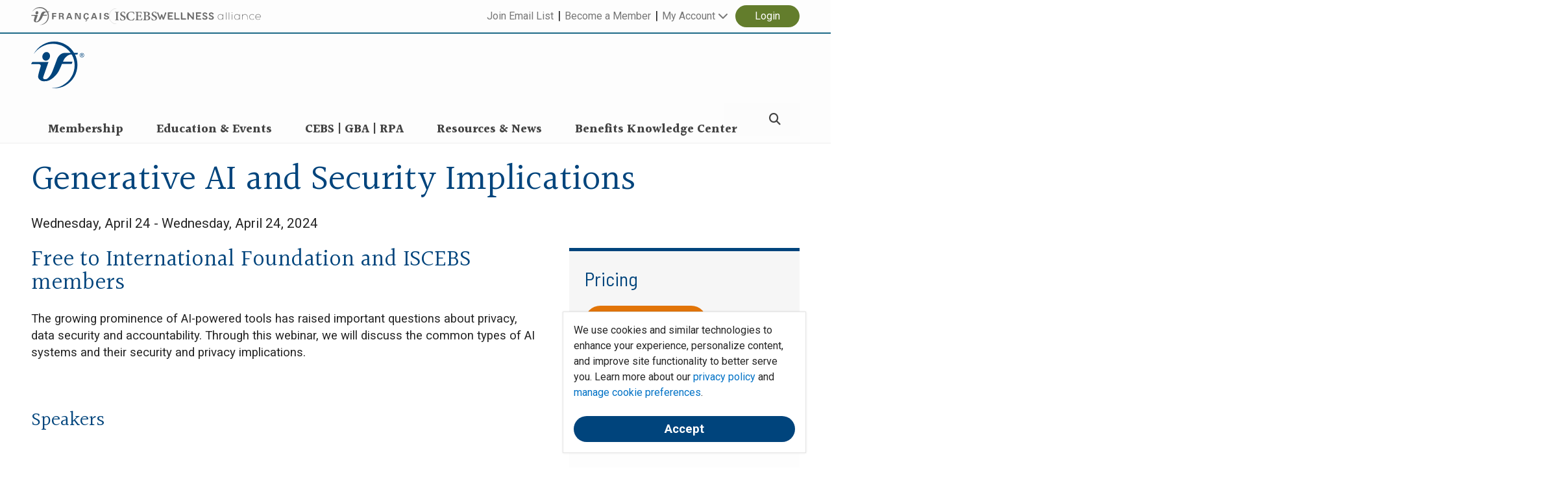

--- FILE ---
content_type: text/html; charset=utf-8
request_url: https://www.ifebp.org/detail-pages/event/2024/04/24/default-calendar/generative-ai-and-security-implications
body_size: 4993
content:
 <!DOCTYPE html> <html class="no-js" lang="en"> <head> <title>
	Generative AI and Security Implications
</title> <meta charset="utf-8"><script type="text/javascript" src="/WebResource.axd?d=DzHrpQl5URXarFHAtrmzFqaXlIZiAEcgz234spMvz4YgcXqlt0jS62BXBKEX7ihyvQUP6udoK_Np4C4EWdOR4vNQSPJkpwOcQvkZvxhzBgEV29TqxxpeoPmNV2RyZqIPSfRkPzPumo2YtkIpeZFSmxXpg52axebmUqmLnnwR3_OF8jUpVq5kSMhTRWGc_G2d0&amp;t=638809273120000000">

</script> <meta name="viewport" content="width=device-width, initial-scale=1"> <meta http-equiv="X-UA-Compatible" content="IE=edge;chrome=1">  <link href="/Stylesheets/IFEBPMain/cc44531f-8f42-454a-bf43-8586c1540daf?version=532" rel="stylesheet" type="text/css" /><link href="/Stylesheets/AccessibilityOverrides(IFEBP)/454db583-09a8-4fde-8839-23ef7fadda44?version=122" rel="stylesheet" type="text/css" /><link href="/Stylesheets/MaintenanceBanner/0d65fd27-480c-4e14-b3df-b19fdc1ffd10?version=4" rel="stylesheet" type="text/css" /> <link rel="apple-touch-icon-precomposed" sizes="57x57" href="/ResourcePackages/IFEBP/assets/favicon/apple-touch-icon-57x57.png" /> <link rel="apple-touch-icon-precomposed" sizes="114x114" href="/ResourcePackages/IFEBP/assets/favicon/apple-touch-icon-114x114.png" /> <link rel="apple-touch-icon-precomposed" sizes="72x72" href="/ResourcePackages/IFEBP/assets/favicon/apple-touch-icon-72x72.png" /> <link rel="apple-touch-icon-precomposed" sizes="144x144" href="/ResourcePackages/IFEBP/assets/favicon/apple-touch-icon-144x144.png" /> <link rel="apple-touch-icon-precomposed" sizes="60x60" href="/ResourcePackages/IFEBP/assets/favicon/apple-touch-icon-60x60.png" /> <link rel="apple-touch-icon-precomposed" sizes="120x120" href="/ResourcePackages/IFEBP/assets/favicon/apple-touch-icon-120x120.png" /> <link rel="apple-touch-icon-precomposed" sizes="76x76" href="/ResourcePackages/IFEBP/assets/favicon/apple-touch-icon-76x76.png" /> <link rel="apple-touch-icon-precomposed" sizes="152x152" href="/ResourcePackages/IFEBP/assets/favicon/apple-touch-icon-152x152.png" /> <link rel="icon" type="image/png" href="/ResourcePackages/IFEBP/assets/favicon/favicon-196x196.png" sizes="196x196" /> <link rel="icon" type="image/png" href="/ResourcePackages/IFEBP/assets/favicon/favicon-96x96.png" sizes="96x96" /> <link rel="icon" type="image/png" href="/ResourcePackages/IFEBP/assets/favicon/favicon-32x32.png" sizes="32x32" /> <link rel="icon" type="image/png" href="/ResourcePackages/IFEBP/assets/favicon/favicon-16x16.png" sizes="16x16" /> <link rel="icon" type="image/png" href="/ResourcePackages/IFEBP/assets/favicon/favicon-128.png" sizes="128x128" /> <meta name="robots" content="noindex" /><meta property="og:title" content="Generative AI and Security Implications" /><meta property="og:type" content="website" /><meta property="og:url" content="https://www.ifebp.org/education---events/virtual-education-and-webcasts/webcasts/event/2024/04/24/default-calendar/generative-ai-and-security-implications" /><meta property="og:site_name" content="IFEBP" /><link href="https://fonts.googleapis.com/css2?family=Barlow+Semi+Condensed:wght@400;700&amp;family=Halant:wght@400;700&amp;family=Roboto:ital,wght@0,400;0,700;1,400;1,700&amp;display=swap" media="all" rel="stylesheet" type="text/css" /><script type="text/javascript" src="https://kit.fontawesome.com/e420977fe5.js"></script><script type="text/javascript" src="/Mvc/Scripts/Accessibility/slick-fixes.js"></script><script type="text/javascript">
(function(w,d,s,l,i){w[l]=w[l]||[];
w[l].push({'gtm.start':new Date().getTime(),event:'gtm.js'});
var f=d.getElementsByTagName(s)[0],
j=d.createElement(s),dl=l!='dataLayer'?'&l='+l:'';
j.async=true;j.src='https://www.googletagmanager.com/gtm.js?id='+i+dl;f.parentNode.insertBefore(j,f);
})(window,document,'script','dataLayer','GTM-MM4KTS');
</script><link rel="canonical" href="https://www.ifebp.org/education---events/virtual-education-and-webcasts/webcasts/event/2024/04/24/default-calendar/generative-ai-and-security-implications" /></head> <body data-waypoints="1px: is-scrolled"> <script src="/ScriptResource.axd?d=ktXPS54N4JY6vbaCTPlT9R4ejFKgikNVcRwL9vMgEFpgATKG08NhNgN5RQqKp4YFyJX2aMYQ6rPBChfQ-Ls4eNXfaCrzgs8YGTKS9_yTFAiK2_eczhLT59JMrtgFCJBxDC1-bMwtPC2YQ1DQHlAxRhS8P7t_UEE_w5qY8KriLwLWbj04HA9_ULjjGLn1w9Z90&amp;t=ffffffffaa59361e" type="text/javascript"></script><script src="/ScriptResource.axd?d=ePnjFy9PuY6CB3GWMX-b_wLV3eK1bGPnSuzebC1yvsnWDnf6T92SPexfaUdXiJTb-_cVmXc_BierNuuW5vAqq9WRPo4akYUQxdhgd76c0d0DUc3ZLz4G6WX2eE99ItGskzoeXl9d7XAjWCJKL_o-x1llLNIBHrQjT2XzE8mDfegMJ8RcYeFtVZ0zewNaOrcy0&amp;t=ffffffffaa59361e" type="text/javascript"></script> <header class="page-header" role="banner"> <div class="page-header-top"> <div class="site-icons">

<div >
    <div class="sfContentBlock sf-Long-text" ><ul class="site-logo-list"><li class="site-logo-item"><a href="https://fr.ifebp.ca/accueil"><img src="/images/default-source/site-images/logos/if-french-black.svg" alt="IFEBP Francais"></a></li><li class="site-logo-item"><a href="https://www.iscebs.org/home"><img src="/images/default-source/site-images/logos/iscebs-black.svg" alt="ISCEBS"></a></li><li class="site-logo-item"><a href="https://www.wellnessalliance.org/home"><img src="/images/default-source/site-images/logos/wellness-alliance-black.svg" alt="Wellness Alliance"></a></li></ul></div>
</div>

</div> <div class="header-utility-desktop"> 

<ul class="header-utility__list">
    <li class="header-utility__item">
        <a class="header-utility__link" href="/header-utility/join-our-email-list" target="_blank">Join Email List</a>
    </li>
    <li class="header-utility__item">
        <a class="header-utility__link" href="/join" target="_self">Become a Member</a>
    </li>
    <li class="header-utility__item">
        <a class="header-utility__link" href="/header-utility/my-account" target="_self">My Account</a>
            <ul class="header-utility__list-2">
                        <li class="header-utility__item-2">
            <a class="header-utility__link-2" href="/header-utility/my-account/my-profile" target="_self">My Profile</a>
        </li>
        <li class="header-utility__item-2">
            <a class="header-utility__link-2" href="/header-utility/my-account/my-cebs" target="_self">My CEBS</a>
        </li>
        <li class="header-utility__item-2">
            <a class="header-utility__link-2" href="/header-utility/my-account/my-e-books" target="_self">My E-Books</a>
        </li>
        <li class="header-utility__item-2">
            <a class="header-utility__link-2" href="/header-utility/my-account/my-e-learning" target="_self">My E-Learning</a>
        </li>
        <li class="header-utility__item-2">
            <a class="header-utility__link-2" href="/header-utility/my-account/board---committee-portal" target="_self">Board &amp; Committee Portal</a>
        </li>

            </ul>
    </li>
</ul>





<div class="header-user">
    <div class="media" data-sf-role="sf-logged-in-view" style="display: none">
        <div class="media-body">
            <span class="header-user__welcome">Welcome, <a href="https://foundation.ifebp.org/my-account/my-profile/" data-sf-role="sf-logged-in-name"></a></span>
            <a class="btn btn-default" href="/detail-pages/event/SignOut/">Logout</a>
        </div>
    </div>

    <div data-sf-role="sf-logged-out-view" style="display: none">
        <button type="button" class="btn btn-default" data-sf-role="login-status-button">Login</button>
    </div>
</div>

<input type="hidden" data-sf-role="sf-status-json-endpoint-url" value="/rest-api/rd-login-status/FullName"/>
<input type="hidden" data-sf-role="sf-logout-redirect-url" value="https://www.ifebp.org/detail-pages/event"/>
<input type="hidden" data-sf-role="sf-login-redirect-url" value="https://www.ifebp.org/account/login?redirect_uri=%2fdetail-pages%2fevent%2f2024%2f04%2f24%2fdefault-calendar%2fgenerative-ai-and-security-implications" />
<input type="hidden" data-sf-role="sf-is-design-mode-value" value="False" />
<input type="hidden" data-sf-role="sf-allow-windows-sts-login" value="False" />

 </div> </div> <div class="page-bounds"> 

<div class="header-callout" >
    <div class="sfContentBlock sf-Long-text" ></div>
</div> </div> <div class="page-bounds"> <div class="header-logo">

<div >
    <div class="sfContentBlock sf-Long-text" ><a href="/home"><img src="/images/default-source/site-images/logos/logo1065f720-f5d9-4247-b31e-92b83cf47e3e.svg?sfvrsn=a75263c3_1" class="IFlogofull" alt="IFEBP"><img src="/images/default-source/site-images/logos/if-globe-logo.svg" class="IFlogoglobe" alt="IFEBP"></a></div>
</div></div> <button class="page-header__toggle">
                    Menu
                    <span class="toggle-indicator"> <span class="toggle-indicator__piece toggle-indicator__piece--1"></span> <span class="toggle-indicator__piece toggle-indicator__piece--2"></span> <span class="toggle-indicator__piece toggle-indicator__piece--3"></span> </span> </button> <div class="page-header__content"> <div class="header-search">

<form class="header-search__form" action="/search-results" role="search">
  <input type="hidden" name="indexCatalogue" value="sf-ifebp" />
  <label aria-label="Search" class="header-search__label" for="header-search__input"><span class="fa fa-search" aria-hidden="true"></span></label>
  <input type="text" id="header-search__input" class="header-search__input" name="searchQuery" placeholder="Search">
  <button type="submit" class="header-search__submit"><span class="fa fa-search" aria-hidden="true"></span></button>
</form></div> <nav class="header-nav" role="navigation">



<ul class="header-nav__main-list">
    <li class=" header-nav__main-item ">
        <a class="header-nav__main-link" href="/membership" target="_self">
                Membership
        </a>
            <ul class="header-nav__list-2">
                        <li class=" header-nav__item-2 ">
            <a class="header-nav__link-2" href="/membership/benefits-of-membership" target="_self">
                    Benefits of Membership
            </a>
        </li>
        <li class=" header-nav__item-2 ">
            <a class="header-nav__link-2" href="/membership/renew" target="_self">
                    Renew Your Membership
            </a>
        </li>
        <li class=" header-nav__item-2 ">
            <a class="header-nav__link-2" href="/membership/current-members" target="_self">
                    Services for Current Members
            </a>
        </li>
        <li class=" header-nav__item-2 ">
            <a class="header-nav__link-2" href="/membership/join" target="_self">
                    Join the International Foundation
            </a>
        </li>
        <li class=" header-nav__item-2 ">
            <a class="header-nav__link-2" href="/membership/peer-to-peer-chat" target="_self">
                    Peer-to-Peer Chat
            </a>
        </li>
        <li class=" header-nav__item-2 ">
            <a class="header-nav__link-2" href="/membership/get-involved" target="_self">
                    Get Involved
            </a>
        </li>

            </ul>
    </li>
    <li class=" header-nav__main-item ">
        <a class="header-nav__main-link" href="/education---events" target="_self">
                Education &amp; Events
        </a>
            <ul class="header-nav__list-2">
                        <li class=" header-nav__item-2 ">
            <a class="header-nav__link-2" href="/education---events/educational-program-schedule" target="_self">
                    Educational Program Schedule
            </a>
        </li>
        <li class=" header-nav__item-2 ">
            <a class="header-nav__link-2" href="/education---events/annual-conference-us" target="_self">
                    Annual Conference—U.S.
            </a>
        </li>
        <li class=" header-nav__item-2 ">
            <a class="header-nav__link-2" href="/education---events/annual-conference---canada" target="_self">
                    Annual Conference—Canada
            </a>
        </li>
        <li class=" header-nav__item-2 ">
            <a class="header-nav__link-2" href="/education---events/virtual-education-and-webcasts" target="_self">
                    Virtual Education and Webcasts
            </a>
        </li>
        <li class=" header-nav__item-2 ">
            <a class="header-nav__link-2" href="/education---events/certificate-programs" target="_self">
                    Certificate Programs
            </a>
        </li>
        <li class=" header-nav__item-2 ">
            <a class="header-nav__link-2" href="/education---events/continuing-education-credit" target="_self">
                    Continuing Education Credit
            </a>
        </li>
        <li class=" header-nav__item-2 ">
            <a class="header-nav__link-2" href="/education---events/host-on-site-education" target="_self">
                    Host On-Site Education
            </a>
        </li>
        <li class=" header-nav__item-2 ">
            <a class="header-nav__link-2" href="/education---events/exhibit--sponsor-and-advertise" target="_self">
                    Exhibit, Sponsor and Advertise
            </a>
        </li>

            </ul>
    </li>
    <li class=" header-nav__main-item ">
        <a class="header-nav__main-link" href="/cebs---gba---rpa" target="_self">
                CEBS | GBA | RPA
        </a>
            <ul class="header-nav__list-2">
                        <li class=" header-nav__item-2 ">
            <a class="header-nav__link-2" href="/cebs---gba---rpa/cebs" target="_self">
                    CEBS
            </a>
        </li>
        <li class=" header-nav__item-2 ">
            <a class="header-nav__link-2" href="/cebs---gba---rpa/earn-a-designation" target="_self">
                    Earn a Designation
            </a>
        </li>
        <li class=" header-nav__item-2 ">
            <a class="header-nav__link-2" href="/cebs---gba---rpa/courses-and-materials" target="_self">
                    Courses and Materials
            </a>
        </li>
        <li class=" header-nav__item-2 ">
            <a class="header-nav__link-2" href="/cebs---gba---rpa/online-study-groups" target="_self">
                    Online Study Groups
            </a>
        </li>
        <li class=" header-nav__item-2 ">
            <a class="header-nav__link-2" href="/cebs---gba---rpa/continuing-education-credit" target="_self">
                    Continuing Education Credit
            </a>
        </li>
        <li class=" header-nav__item-2 ">
            <a class="header-nav__link-2" href="/cebs---gba---rpa/exam-details" target="_self">
                    Exam Details
            </a>
        </li>

            </ul>
    </li>
    <li class=" header-nav__main-item ">
        <a class="header-nav__main-link" href="/resources---news" target="_self">
                Resources &amp; News
        </a>
            <ul class="header-nav__list-2">
                        <li class=" header-nav__item-2 ">
            <a class="header-nav__link-2" href="/resources---news/news-and-regulatory-updates" target="_self">
                    News and Regulatory Updates
            </a>
        </li>
        <li class=" header-nav__item-2 ">
            <a class="header-nav__link-2" href="/resources---news/survey-reports" target="_self">
                    Survey Reports
            </a>
        </li>
        <li class=" header-nav__item-2 ">
            <a class="header-nav__link-2" href="/resources---news/toolkits" target="_self">
                    Toolkits
            </a>
        </li>
        <li class=" header-nav__item-2 ">
            <a class="header-nav__link-2" href="/resources---news/magazines-and-books" target="_self">
                    Magazines and Books
            </a>
        </li>
        <li class=" header-nav__item-2 ">
            <a class="header-nav__link-2" href="/resources---news/potential-trustee-directory-redirect" target="_self">
                    Potential Trustee Directory
            </a>
        </li>
        <li class=" header-nav__item-2 ">
            <a class="header-nav__link-2" href="/resources---news/service-provider-directory" target="_self">
                    Service Provider Directory
            </a>
        </li>
        <li class=" header-nav__item-2 ">
            <a class="header-nav__link-2" href="/resources---news/jobs-in-benefits" target="_self">
                    Jobs In Benefits
            </a>
        </li>

            </ul>
    </li>
    <li class=" header-nav__main-item ">
        <a class="header-nav__main-link" href="/home/benefits-knowledge-center" target="_blank">
                Benefits Knowledge Center
        </a>
            <ul class="header-nav__list-2">
                        <li class=" header-nav__item-2 ">
            <a class="header-nav__link-2" href="/home/benefits-knowledge-center/benefits-knowledge-center" target="_self">
                    Benefits Knowledge Center
            </a>
        </li>
        <li class=" header-nav__item-2 ">
            <a class="header-nav__link-2" href="/home/benefits-knowledge-center/ask-a-benefits-question" target="_self">
                    Ask a Benefits Question
            </a>
        </li>
        <li class=" header-nav__item-2 ">
            <a class="header-nav__link-2" href="/home/benefits-knowledge-center/ask-industry-peers" target="_self">
                    Ask Industry Peers
            </a>
        </li>
        <li class=" header-nav__item-2 ">
            <a class="header-nav__link-2" href="/home/benefits-knowledge-center/word-on-benefits" target="_blank">
                    Word on Benefits
            </a>
        </li>

            </ul>
    </li>
</ul>






</nav> <div class="header-utility"> 

<noscript>
<iframe src="https://www.googletagmanager.com/ns.html?id=GTM-MM4KTS" height="0" width="0" style="display:none;visibility:hidden">
</iframe>
</noscript>
<ul class="header-utility__list">
    <li class="header-utility__item">
        <a class="header-utility__link" href="/header-utility/join-our-email-list" target="_blank">Join Email List</a>
    </li>
    <li class="header-utility__item">
        <a class="header-utility__link" href="/join" target="_self">Become a Member</a>
    </li>
    <li class="header-utility__item">
        <a class="header-utility__link" href="/header-utility/my-account" target="_self">My Account</a>
            <ul class="header-utility__list-2">
                        <li class="header-utility__item-2">
            <a class="header-utility__link-2" href="/header-utility/my-account/my-profile" target="_self">My Profile</a>
        </li>
        <li class="header-utility__item-2">
            <a class="header-utility__link-2" href="/header-utility/my-account/my-cebs" target="_self">My CEBS</a>
        </li>
        <li class="header-utility__item-2">
            <a class="header-utility__link-2" href="/header-utility/my-account/my-e-books" target="_self">My E-Books</a>
        </li>
        <li class="header-utility__item-2">
            <a class="header-utility__link-2" href="/header-utility/my-account/my-e-learning" target="_self">My E-Learning</a>
        </li>
        <li class="header-utility__item-2">
            <a class="header-utility__link-2" href="/header-utility/my-account/board---committee-portal" target="_self">Board &amp; Committee Portal</a>
        </li>

            </ul>
    </li>
</ul>





<div class="header-user">
    <div class="media" data-sf-role="sf-logged-in-view" style="display: none">
        <div class="media-body">
            <span class="header-user__welcome">Welcome, <a href="https://foundation.ifebp.org/my-account/my-profile/" data-sf-role="sf-logged-in-name"></a></span>
            <a class="btn btn-default" href="/detail-pages/event/SignOut/">Logout</a>
        </div>
    </div>

    <div data-sf-role="sf-logged-out-view" style="display: none">
        <button type="button" class="btn btn-default" data-sf-role="login-status-button">Login</button>
    </div>
</div>

<input type="hidden" data-sf-role="sf-status-json-endpoint-url" value="/rest-api/rd-login-status/FullName"/>
<input type="hidden" data-sf-role="sf-logout-redirect-url" value="https://www.ifebp.org/detail-pages/event"/>
<input type="hidden" data-sf-role="sf-login-redirect-url" value="https://www.ifebp.org/account/login?redirect_uri=%2fdetail-pages%2fevent%2f2024%2f04%2f24%2fdefault-calendar%2fgenerative-ai-and-security-implications" />
<input type="hidden" data-sf-role="sf-is-design-mode-value" value="False" />
<input type="hidden" data-sf-role="sf-allow-windows-sts-login" value="False" />

 <div class="header-region"> 

<!--<div class="header-region__dropdown">
              <select id="regionSelection" class="regions" data-id="regionsButtons">
                <option value="us" selected="">U.S. (Global)</option>
                <option value="can">Canada</option>
                <option value="can-fr">Canada (FR)</option>
              </select>
            </div>--> </div> </div> </div> </div> </header> <main class="content" role="main" id="top"> <div class="page-bounds"> 
<div class="interior-layout page-bounds" data-sf-element="Row">
    <div id="ContentPlaceholder_T64FE06C8001_interiorLayoutTitle" class="sf_colsIn interior-layout__title" data-sf-element="Title" data-placeholder-label="Title">

<div >

    <h1 class="page-title">Generative AI and Security Implications</h1>

</div>


<div class="space-t-100" >

    <div class="large display-inline">
        Wednesday, April 24 - Wednesday, April 24, 2024
    </div><br>



</div>
    </div>
    <div id="ContentPlaceholder_T64FE06C8001_interiorLayoutNav" class="sf_colsIn interior-layout__nav" data-sf-element="Nav" data-placeholder-label="Nav">
    </div>
    <div id="ContentPlaceholder_T64FE06C8001_interiorLayoutMain" class="sf_colsIn interior-layout__main" data-sf-element="Main" data-placeholder-label="Main">

<div >

   <p ><h3>Free to International Foundation and ISCEBS members</h3><div>The growing prominence of AI-powered tools has raised important questions about privacy, data security and accountability. Through this webinar, we will discuss the common types of AI systems and their security and privacy implications.<br></div><div>&nbsp;</div></p>

</div><div class="spacer spacer--large" data-editor-help="Invisible spacer - large"></div>

<div >
    <div class="sfContentBlock sf-Long-text" ><h4>Speakers</h4></div>
</div><div class="spacer spacer--medium" data-editor-help="Invisible spacer - medium"></div>



<div >
    <section class="horizontal--speakers space-t-250">
        <div class="horizontal__scroller">
            <div class="horizontal__content horizontal__content--align-top horizontal__speakers">
                    <div class="horizontal__item">

                            <a href="https://www.ifebp.org/docs/default-source/pdf/bios/r/rustogi-dishank.pdf" class="item-list__link" target="_blank">
                                <div class="horizontal__media">
                                        <img src="https://www.ifebp.org/images/default-source/site-images/headshots/r/rustogi-dishank.jpg" alt="" />
                                </div>
                                <div class="horizontal__description">
                                    
                                    <p class="speakers__name">Dishank Rustogi, M.B.A., B.E.</p>
                                        <p class="speakers__title space-b-0">AVP, Business Information Security</p>
                                                                            <p class="speakers__org">Canada Life</p>
                                </div>
                            </a>
                    </div>
            </div>
        </div>
    </section>
</div><div class="spacer spacer--large" data-editor-help="Invisible spacer - large"></div>


<div >


</div>
    </div>
    <div id="ContentPlaceholder_T64FE06C8001_interiorLayoutAside" class="sf_colsIn interior-layout__aside" data-sf-element="Aside" data-placeholder-label="Aside"><div class="card" data-sf-element="Row">
    <div id="ContentPlaceholder_C036_Col00" class="card__body sf_colsIn" data-sf-element="Inner Content" data-placeholder-label="Content">


    <div>
        <h2 class="h4">Pricing</h2>
        
        <div class="register-button">
            <a class='button button--orange' href="/education---events/virtual-education-and-webcasts/webcasts/webcast-form-ifebp?wcode=24T05" >
                Register Now
            </a>
        </div>

    </div>

    </div>
</div>
<div class="spacer spacer--medium" data-editor-help="Invisible spacer - medium"></div>

<div >


</div><div class="related-content">
    <div class="content-box">
        <h3>Related Events</h3>
      <ul class="item-list">
          <li class="item-list__item">
            <h4 class="item-list__title">
              <a href="https://www.ifebp.org/education---events/virtual-education-and-webcasts/webcasts/event/2026/10/24/default-calendar/public-plan-trustees-institute-level-i-26pp1c">Public Plan Trustees Institute - Level I</a>
            </h4>
          </li>
          <li class="item-list__item">
            <h4 class="item-list__title">
              <a href="https://www.ifebp.org/education---events/virtual-education-and-webcasts/webcasts/event/2025/07/18/default-calendar/retirement-plan-basics-2522">Retirement Plan Basics</a>
            </h4>
          </li>
          <li class="item-list__item">
            <h4 class="item-list__title">
              <a href="https://www.ifebp.org/education---events/virtual-education-and-webcasts/webcasts/event/2024/07/29/default-calendar/health-benefit-plan-basics-2421">Health Benefit Plan Basics</a>
            </h4>
          </li>
      </ul>
    </div>
</div>
    </div>
</div>

 </div> </main> <footer class="page-footer" role="contentinfo" id="footer"> <div class="page-bounds"> <div class="page-footer__content"> <div class="footer-logo">

<div >
    <div class="sfContentBlock sf-Long-text" ><a href="/home"><img src="/images/default-source/site-images/logos/logo1065f720-f5d9-4247-b31e-92b83cf47e3e.svg?sfvrsn=a75263c3_1" alt="IFEBP"></a></div>
</div></div> <div class="footer-social">

<div >
    <div class="sfContentBlock sf-Long-text" ><span class="screenreaders-only">Visit us on</span>
<a target="_blank" href="https://www.facebook.com/IFEBP/" class="footer-social__icon" data-sf-ec-immutable=""><em class="fa-brands fa-facebook-f"></em><span class="screenreaders-only">Facebook</span></a>
<a target="_blank" href="https://twitter.com/ifebp" class="footer-social__icon" data-sf-ec-immutable=""><em class="fa-brands fa-x-twitter"></em><span class="screenreaders-only">X</span></a>
<a target="_blank" href="https://www.linkedin.com/company/international-foundation-of-employee-benefit-plans/" class="footer-social__icon" data-sf-ec-immutable=""><em class="fa-brands fa-linkedin-in"></em><span class="screenreaders-only">LinkedIn</span></a>
<a target="_blank" href="https://www.youtube.com/user/IFEBP" class="footer-social__icon" data-sf-ec-immutable=""><em class="fa-brands fa-youtube"></em><span class="screenreaders-only">YouTube</span></a>
<a target="_blank" href="https://www.instagram.com/international.foundation/" class="footer-social__icon" data-sf-ec-immutable=""><em class="fa-brands fa-instagram"></em><span class="screenreaders-only">Instagram</span></a></div>
</div></div> <div class="footer-contact">
</div> </div> <div class="footer-actions"> <div class="footer-actions__section"> 

<ul class="footer-actions__list">
    <li class="footer-actions__item">
        <a href="/fc1/press-room" target="_self" class="footer-actions__link">Press Room</a>
    </li>
    <li class="footer-actions__item">
        <a href="/fc1/partnerships" target="_self" class="footer-actions__link">Partnerships</a>
    </li>
    <li class="footer-actions__item">
        <a href="/fc1/work-at-the-foundation" target="_self" class="footer-actions__link">Work at the Foundation</a>
    </li>
    <li class="footer-actions__item">
        <a href="/fc1/about-us" target="_self" class="footer-actions__link">About Us</a>
    </li>
</ul>




 </div> <div class="footer-actions__section"> 

<ul class="footer-actions__list">
    <li class="footer-actions__item">
        <a href="/fc2/word-on-benefits-blog" target="_blank" class="footer-actions__link">Word on Benefits Blog</a>
    </li>
    <li class="footer-actions__item">
        <a href="/fc2/talking-benefits-podcast" target="_self" class="footer-actions__link">Talking Benefits Podcast</a>
    </li>
    <li class="footer-actions__item">
        <a href="/fc2/jobs-in-benefits" target="_self" class="footer-actions__link">Jobs In Benefits</a>
    </li>
    <li class="footer-actions__item">
        <a href="/fc2/foundation-community" target="_self" class="footer-actions__link">Foundation Community</a>
    </li>
</ul>




 </div> <div class="footer-actions__section"> 

<ul class="footer-actions__list">
    <li class="footer-actions__item">
        <a href="/fc3/site-map" target="_self" class="footer-actions__link">Site Map</a>
    </li>
    <li class="footer-actions__item">
        <a href="/fc3/system-requirements" target="_self" class="footer-actions__link">System Requirements</a>
    </li>
    <li class="footer-actions__item">
        <a href="/fc3/policies" target="_self" class="footer-actions__link">Policies</a>
    </li>
    <li class="footer-actions__item">
        <a href="/fc3/contact-us" target="_self" class="footer-actions__link">Contact Us</a>
    </li>
</ul>




 </div> </div> <div class="footer-copyright"><i class="fa-light fa-copyright" style="padding-right: 5px"></i>2026 International Foundation of Employee Benefit Plans</div> </div> </footer> <div class="after-footer"></div> 

<!-- Cookie Consent Banner -->
<div id="tracking-consent-dialog" class="alert alert-info fixed-bottom rounded-0 mb-0" style="display:none;">
    <p>We use cookies and similar technologies to enhance your experience, personalize content, and improve site functionality to better serve you. Learn more about our <a href="https://www.ifebp.org/privacy">privacy policy</a> and <a href="https://www.ifebp.org/privacy#cookies">manage cookie preferences</a>.</p>
    <button type="button" onclick="TrackingConsentManager.updateUserConsent(true)" id="tracking-consent-dialog-accept" class="button">Accept</button>
</div>



























 <script src="/Mvc/Scripts/RDLoginLogoutStatus/login-status.js" type="text/javascript"></script><script type="text/javascript" src="https://www.ifebp.org/docs/default-source/scripts/tracking-consent-ifebp.js"></script><script type="text/javascript" src="/ResourcePackages/IFEBP/assets/scripts/lodash.custom.min.js"></script><script type="text/javascript" src="/ResourcePackages/IFEBP/assets/scripts/ukiyo.min.js"></script><script type="text/javascript" src="/ResourcePackages/IFEBP/assets/scripts/scripts.js"></script><script type="text/javascript" src="/ResourcePackages/IFEBP/assets/scripts/prism.min.js"></script><script type="text/javascript" src="/ResourcePackages/IFEBP/assets/scripts/slick.min.min.js"></script><script type="text/javascript" src="/ResourcePackages/IFEBP/assets/scripts/init-slick.min.js"></script><script type="text/javascript" src="/Mvc/Scripts/Accessibility/template-fixes.js"></script> </body> </html>


--- FILE ---
content_type: text/css; charset=utf-8
request_url: https://www.ifebp.org/Stylesheets/IFEBPMain/cc44531f-8f42-454a-bf43-8586c1540daf?version=532
body_size: 44988
content:
@charset "UTF-8";


/*!
 * Common colors and constants
 * ===========================
 *
 * Baseline grid: $line  (24px equivalent)
 *
 * Text sizing
 * -----------
 * Tiny: 14px
 * Small: 16px
 * Body copy: 18px
 * H6: 21px
 * H5: 25px
 * H4: 30px
 * H3: 36px
 * H2: 44px
 * H1: 60px
 *
 * Text colors
 * -----------
 * Primary: #00447C
 * Secondary: #444444
 * Tertiary: #B2B2B2
 *
 * Theme colors
 * ------------
 * Primary: #00447C
 *   Lighter: #CCDAE5  #AAC1D3  #80A1BD  #5582A8
 *   Darker:  #003967  #002D53  #00223E  #001729
 * Accent: #58599B
 *   Lighter: #DEDEEB  #C7C8DE  #ABACCD  #9090BC
 *   Darker:  #494A81  #3B3B67  #2C2D4E  #1D1E34
 * Action: #9D6BA7
 *   Lighter: #EBE1ED  #DECEE2  #CEB5D3  #BE9CC4
 *   Darker:  #83598B  #69476F  #4F3654  #342438
 *
 * Grays
 * -----
 * #FDFDFD
 * #F6F6F6
 * #EDEDED
 * #CECECE
 * #B2B2B2
 * #999999
 * #777777
 * #666666
 * #444444
 *
 * Other colors
 * ------------
 * Page background: #ffffff
 * Warnings: #941
 *
 * Measurements
 * ------------
 * Maximum page width: 1280px
 *
 * Breakpoints
 * -----------
 * Small: 480px
 * Medium: 768px
 * Large: 960px
 * Widescreen: 1376px
 */


/*! ---------- =reset ---------- */

* {
  margin: 0;
  padding: 0;
  border: 0;
  outline: 0;
  font-size: 100%;
  vertical-align: baseline;
  background: transparent;
  box-sizing: border-box;
}

ul {
  list-style: disc;
}

blockquote,
q {
  quotes: none;
}
blockquote:before,
blockquote:after,
q:before,
q:after {
  content: "";
  content: none;
}

img {
  -ms-interpolation-mode: bicubic;
  display: block;
  max-width: 100%;
  margin: 0 auto;
}

article,
aside,
details,
figcaption,
figure,
footer,
header,
hgroup,
main,
nav,
section,
summary {
  display: block;
}

audio,
canvas,
progress,
video {
  display: inline-block;
  vertical-align: baseline;
}
audio:not([controls]) {
  display: none;
  height: 0;
}

[hidden],
template {
  display: none;
}

a:active,
a:hover {
  outline: 0;
}

abbr[title] {
  border-bottom: 1px dotted;
}

b,
strong {
  font-weight: bold;
}

dfn {
  font-style: italic;
}

mark {
  background: #ff0;
  color: #000;
}

small {
  font-size: 80%;
}

sub,
sup {
  font-size: 75%;
  line-height: 0;
  position: relative;
  vertical-align: baseline;
}
sup {
  top: -0.5em;
}
sub {
  bottom: -0.25em;
}

img {
  border: 0;
}

svg:not(:root) {
  overflow: hidden;
}

hr {
  box-sizing: content-box;
  height: 0;
  margin: 24px 0;
  border-bottom: 1px solid #EDEDED;
}

pre {
  overflow: auto;
}
code,
kbd,
pre,
samp {
  font-family: monospace, monospace;
  font-size: 1em;
}

button,
input,
optgroup,
select,
textarea {
  color: inherit;
  font: inherit;
}
button {
  overflow: visible;
}
button,
select {
  text-transform: none;
}
button,
html input[type=button],
input[type=reset],
input[type=submit] {
  -webkit-appearance: button;
  appearance: button;
  cursor: pointer;
}
button[disabled],
html input[disabled] {
  cursor: default;
}
button::-moz-focus-inner,
input::-moz-focus-inner {
  border: 0;
}
input {
  line-height: normal;
}
input[type=checkbox],
input[type=radio] {
  box-sizing: border-box;
}
input[type=number]::-webkit-inner-spin-button,
input[type=number]::-webkit-outer-spin-button {
  height: auto;
}
input[type=search] {
  -webkit-appearance: textfield;
  appearance: textfield;
  box-sizing: content-box;
}
input[type=search]::-webkit-search-cancel-button,
input[type=search]::-webkit-search-decoration {
  -webkit-appearance: none;
}

fieldset {
  border: 1px solid #c0c0c0;
  margin: 0 2px;
  padding: 8.4px 15px 18px;
}

legend {
  border: 0;
}

textarea {
  overflow: auto;
}

optgroup {
  font-weight: bold;
}

table {
  border-collapse: collapse;
  border-spacing: 0;
}


/*! ---------- =typography ---------- */

body {
  font: 18px/24px "Roboto", Helvetica, Arial, sans-serif;
  color: #444444;
  -webkit-text-size-adjust: 100%;
  -ms-text-size-adjust: 100%;
}

p,
ol,
ul,
h1,
h2,
h3,
h4,
h5,
h6,
.h1,
.h2,
.h3,
.h4,
.h5,
.h6 {
  margin-bottom: 24px;
}
p:last-child,
ol:last-child,
ul:last-child,
h1:last-child,
h2:last-child,
h3:last-child,
h4:last-child,
h5:last-child,
h6:last-child,
.h1:last-child,
.h2:last-child,
.h3:last-child,
.h4:last-child,
.h5:last-child,
.h6:last-child {
  margin-bottom: 0;
}
p,
ol,
ul {
  orphans: 2;
  widows: 2;
}
ol,
ul {
  margin-left: 2em;
}
h1,
h2,
h3,
h4,
h5,
h6,
.h1,
.h2,
.h3,
.h4,
.h5,
.h6 {
  color: #00447C;
  font-family: "Halant", "Roboto", Helvetica, Arial, sans-serif;
  font-weight: 400;
  text-rendering: optimizeLegibility;
}
h1 img,
h2 img,
h3 img,
h4 img,
h5 img,
h6 img,
.h1 img,
.h2 img,
.h3 img,
.h4 img,
.h5 img,
.h6 img {
  display: inline-block;
  vertical-align: middle;
}
h1 small,
h2 small,
h3 small,
h4 small,
h5 small,
h6 small,
.h1 small,
.h2 small,
.h3 small,
.h4 small,
.h5 small,
.h6 small {
  display: block;
}
h1,
.h1 {
  font-size: 56px;
  line-height: 60px;
}

@media (max-width: 767.97px) {

  h1,
  .h1 {
    font-size: 44px;
    line-height: 48px;
  }
}

@media (max-width: 479.97px) {

  h1,
  .h1 {
    font-size: 36px;
    line-height: 36px;
  }
}

h2,
.h2 {
  font-size: 44px;
  line-height: 48px;
}

@media (max-width: 767.97px) {

  h2,
  .h2 {
    font-size: 36px;
    line-height: 36px;
  }
}

h3,
.h3 {
  font-size: 36px;
  line-height: 36px;
}

@media (max-width: 767.97px) {

  h3,
  .h3 {
    font-size: 30px;
    line-height: 36px;
  }
}

h4,
.h4 {
  font-size: 30px;
  line-height: 36px;
}
h5,
.h5 {
  font-size: 25px;
  line-height: 36px;
}
h6,
.h6 {
  font-size: 21px;
  line-height: 24px;
}

.text-size {
  font-size: 18px;
  line-height: 24px;
}

.subhead {
  font-family: "Barlow Semi Condensed", "Roboto", Helvetica, Arial, sans-serif;
}

.align-left {
  text-align: left;
}

.align-center {
  text-align: center;
}

.align-right {
  text-align: right;
}

.large {
  font-size: 110%;
}
.note {
  font-size: 16px;
  font-family: "Barlow Semi Condensed", "Roboto", Helvetica, Arial, sans-serif;
  font-style: italic;
  color: #B2B2B2;
}
pre + .note,
input + .note,
textarea + .note {
  margin-top: -12px;
}

.highlight {
  color: #00447C;
}

.highlight-accent {
  color: #58599B;
}

.highlight-action {
  color: #9D6BA7;
}

.highlight-light {
  color: #2A9DCB;
}

.highlight-green {
  color: #7E9F38;
}

.highlight-gold {
  color: #B58E0D;
}

.highlight-orange {
  color: #E27508;
}

.highlight-red {
  color: #E25120;
}

.highlight-text {
  color: #444444;
}

.warn {
  color: #941;
}

abbr {
  font-size: 0.87em;
  letter-spacing: 0.04em;
}

.type-family-sample {
  font-size: 36px;
  line-height: 36px;
}


/*! ---------- =common =components ---------- */

a {
  text-decoration: none;
  color: #637D2C;
}
a:hover,
a:focus {
  color: #2383A9;
}
a,
button {
  transition: color 0.15s ease-out, background-color 0.15s ease-out, border 0.15s ease-out, box-shadow 0.15s ease-out, opacity 0.15s ease-out;
}

.more {
  display: inline-block;
  font-weight: 700;
}
.more .fa-arrow-right {
  margin-left: 0.3em;
  transition: transform 0.15s ease-out;
}
.more:hover .fa-arrow-right,
.more:focus .fa-arrow-right {
  transform: translateX(0.2em);
}

.hover {
  transition: transform 0.15s ease-out;
}
.hover:hover,
.hover:focus {
  transform: translateY(-0.2em);
}

.pull-up {
  margin-bottom: -24px !important;
}

@media (min-width: 768px) {
  .pull-up {
    margin-bottom: -48px !important;
  }
}
.display-inline {
  display: inline-block;
}

.img-left,
.img-right {
  display: block;
  max-width: 40%;
  margin: 0 0 12px;
}
.img-left img,
.img-right img {
  display: block;
}
.img-left {
  float: left;
  margin-right: 12px;
}
.img-right {
  float: right;
  margin-left: 12px;
}

.pill {
  display: inline-block;
  padding: 3px 18px;
  margin-right: 12px;
  margin-bottom: 6px;
  border-radius: 36px;
  background: #00447C;
  color: #ffffff;
  font-weight: 700;
  font-size: 16px;
}

figure {
  display: block;
  margin-bottom: 24px;
  padding: 0;
  border: none;
}

figcaption {
  display: block;
  padding: 6px 0;
  margin: 0;
  font-size: 14px;
  color: #B2B2B2;
}

dl:not(:last-child) {
  margin-bottom: 24px;
}

dt {
  float: left;
  clear: left;
  margin-right: 18px;
  font-weight: 700;
}
dt ~ dt {
  margin-top: 12px;
}

dd {
  display: block;
  overflow: hidden;
}
dd ~ dd {
  margin-top: 12px;
}

.to-screen-edges,
.content > .page-bounds > .hero {
  width: auto !important;
  max-width: 100vw !important;
  margin-left: -24px !important;
  margin-right: -24px !important;
}
.to-screen-edges__content {
  padding-left: 24px;
  padding-right: 24px;
}

@media (min-width: 768px) {

  .to-screen-edges,
  .content > .page-bounds > .hero {
    margin-left: -48px !important;
    margin-right: -48px !important;
  }
  .to-screen-edges__content {
    padding-left: 48px;
    padding-right: 48px;
  }
}

@media (min-width: 1376px) {

  .to-screen-edges,
  .content > .page-bounds > .hero {
    margin-left: calc(-50vw + 640px) !important;
    margin-right: calc(-50vw + 640px) !important;
  }
  .to-screen-edges__content {
    padding-left: calc(50vw - 640px);
    padding-right: calc(50vw - 640px);
  }
}


.page-scroll-waypoint {
  position: relative;
  top: -72px;
}

.pull-quote {
  border-top: 5px solid #00447C;
  font-size: 21px;
  font-weight: 300;
  line-height: 36px;
  margin: 36px 0;
  padding: 24px;
  position: relative;
}
.pull-quote::before {
  background: #00447C;
  border-radius: 100%;
  color: #ffffff;
  content: "\f10d";
  display: block;
  font-family: "Font Awesome 6 Pro", "Font Awesome 6 Pro", "Font Awesome";
  font-size: 25px;
  font-weight: 600;
  height: 24px;
  line-height: 25px;
  margin-left: 12px;
  padding: 8px;
  position: absolute;
  text-align: center;
  top: -24px;
  width: 24px;
}
.pull-quote__attribution {
  color: #00447C;
  display: block;
  font-size: 20px;
  font-style: normal;
  font-weight: 700;
  line-height: 24px;
}
.pull-quote__attribution::before {
  content: "– ";
}
p + .pull-quote__attribution {
  margin-top: -18px;
}

@media (min-width: 480px) {

  .pull-quote--left,
  .pull-quote--right {
    max-width: 40%;
    margin-top: 0;
  }
  .pull-quote--left {
    float: left;
    margin-right: 24px;
  }
  .pull-quote--right {
    float: right;
    margin-left: 24px;
  }
}

.pull-quote__org {
  font-size: 16px;
  color: #777777;
}


.truncator-expand {
  display: block;
  width: 100%;
  padding-top: 6px;
  margin-top: 12px;
  border-top: 1px dashed #EDEDED;
  text-align: left;
  color: #58599B;
  font-weight: 700;
  font-size: 16px;
}
.margin + .truncator-expand {
  margin-top: -12px;
}
.margin + .truncator-expand:not(:last-child) {
  margin-bottom: 24px;
}
.item-list + .truncator-expand,
.margin-large + .truncator-expand {
  margin-top: -36px;
}
.item-list + .truncator-expand:not(:last-child),
.margin-large + .truncator-expand:not(:last-child) {
  margin-bottom: 48px;
}

.color-spec {
  overflow: hidden;
  border: 1px solid #EDEDED;
}
.color-spec__swatch {
  height: 0;
  padding-bottom: 100%;
}
.color-spec__text {
  padding: 24px 18px;
  font-size: 16px;
}
.color-spec__title {
  font-size: 21px;
  margin-bottom: 12px;
}
.color-spec__text p:not(:last-child) {
  margin-bottom: 12px;
}
.color-spec__role {
  font-style: italic;
  opacity: 0.65;
}
.color-spec--compact .color-spec__text {
  padding: 12px;
}
.color-spec--compact .color-spec__text p:not(:last-child) {
  margin-bottom: 6px;
}

.js .toggle-target:not(.is-active) {
  display: none;
}

.screenreaders-only {
  width: 1px;
  height: 1px;
  clip: rect(0 0 0 0);
  margin: -1px;
  overflow: hidden;
  position: absolute;
  z-index: -1;
}

.group::after,
.interior-layout::after,
.page-header::after,
.item-list__link::after,
.item-list__item::after,
dl::after {
  content: "";
  display: table;
  clear: both;
}

.responsive-video {
  /* include this extra container when using responsive videos. It makes sizing easier */
}
.responsive-video__aspect {
  position: relative;
  padding-bottom: 56.25%;
}
.responsive-video__aspect iframe {
  position: absolute;
  left: 0;
  top: 0;
  width: 100% !important;
  height: 100% !important;
}


/*! ---------- =spacing and padding utility classes ---------- */
.spacer {
  height: 24px;
}
.spacer--tiny {
  height: 6px;
}
.spacer--small {
  height: 12px;
}
.spacer--large {
  height: 48px;
}
.spacer--huge {
  height: 72px;
}
@media (max-width: 767px) {
  .spacer--large {
    height: 36px;
  }
  .spacer--huge {
    height: 48px;
  }
}
.space-0 {
  margin: 0 !important;
}
.space-000 {
  margin: 0 !important;
}
.space-025 {
  margin: 6px !important;
}
.space-050 {
  margin: 12px !important;
}
.space-075 {
  margin: 18px !important;
}

.space-100 {
  margin: 24px !important;
}

.space-150 {
  margin: 36px !important;
}

.space-200 {
  margin: 48px !important;
}

.space-250 {
  margin: 60px !important;
}

.space-300 {
  margin: 72px !important;
}

.space-350 {
  margin: 84px !important;
}

.space-400 {
  margin: 96px !important;
}

.space-t-0 {
  margin-top: 0 !important;
}
.space-t-000 {
  margin-top: 0 !important;
}
.space-t-025 {
  margin-top: 6px !important;
}
.space-t-050 {
  margin-top: 12px !important;
}
.space-t-075 {
  margin-top: 18px !important;
}

.space-t-100 {
  margin-top: 24px !important;
}

.space-t-150 {
  margin-top: 36px !important;
}

.space-t-200 {
  margin-top: 48px !important;
}

.space-t-250 {
  margin-top: 60px !important;
}

.space-t-300 {
  margin-top: 72px !important;
}

.space-t-350 {
  margin-top: 84px !important;
}

.space-t-400 {
  margin-top: 96px !important;
}

.space-r-0 {
  margin-right: 0 !important;
}
.space-r-000 {
  margin-right: 0 !important;
}
.space-r-025 {
  margin-right: 6px !important;
}
.space-r-050 {
  margin-right: 12px !important;
}
.space-r-075 {
  margin-right: 18px !important;
}

.space-r-100 {
  margin-right: 24px !important;
}

.space-r-150 {
  margin-right: 36px !important;
}

.space-r-200 {
  margin-right: 48px !important;
}

.space-r-250 {
  margin-right: 60px !important;
}

.space-r-300 {
  margin-right: 72px !important;
}

.space-r-350 {
  margin-right: 84px !important;
}

.space-r-400 {
  margin-right: 96px !important;
}

.space-b-0 {
  margin-bottom: 0 !important;
}
.space-b-000 {
  margin-bottom: 0 !important;
}
.space-b-025 {
  margin-bottom: 6px !important;
}
.space-b-050 {
  margin-bottom: 12px !important;
}
.space-b-075 {
  margin-bottom: 18px !important;
}

.space-b-100 {
  margin-bottom: 24px !important;
}

.space-b-150 {
  margin-bottom: 36px !important;
}

.space-b-200 {
  margin-bottom: 48px !important;
}

.space-b-250 {
  margin-bottom: 60px !important;
}

.space-b-300 {
  margin-bottom: 72px !important;
}

.space-b-350 {
  margin-bottom: 84px !important;
}

.space-b-400 {
  margin-bottom: 96px !important;
}

.space-l-0 {
  margin-left: 0 !important;
}
.space-l-000 {
  margin-left: 0 !important;
}
.space-l-025 {
  margin-left: 6px !important;
}
.space-l-050 {
  margin-left: 12px !important;
}
.space-l-075 {
  margin-left: 18px !important;
}

.space-l-100 {
  margin-left: 24px !important;
}

.space-l-150 {
  margin-left: 36px !important;
}

.space-l-200 {
  margin-left: 48px !important;
}

.space-l-250 {
  margin-left: 60px !important;
}

.space-l-300 {
  margin-left: 72px !important;
}

.space-l-350 {
  margin-left: 84px !important;
}

.space-l-400 {
  margin-left: 96px !important;
}


@media (min-width: 768px) {
  .space-0-m {
    margin: 0 !important;
  }

  .space-000-m {
    margin: 0 !important;
  }

  .space-025-m {
    margin: 6px !important;
  }

  .space-050-m {
    margin: 12px !important;
  }

  .space-075-m {
    margin: 18px !important;
  }

  .space-100-m {
    margin: 24px !important;
  }

  .space-150-m {
    margin: 36px !important;
  }

  .space-200-m {
    margin: 48px !important;
  }

  .space-250-m {
    margin: 60px !important;
  }

  .space-300-m {
    margin: 72px !important;
  }

  .space-350-m {
    margin: 84px !important;
  }

  .space-400-m {
    margin: 96px !important;
  }

  .space-t-0-m {
    margin-top: 0 !important;
  }

  .space-t-000-m {
    margin-top: 0 !important;
  }

  .space-t-025-m {
    margin-top: 6px !important;
  }

  .space-t-050-m {
    margin-top: 12px !important;
  }

  .space-t-075-m {
    margin-top: 18px !important;
  }

  .space-t-100-m {
    margin-top: 24px !important;
  }

  .space-t-150-m {
    margin-top: 36px !important;
  }

  .space-t-200-m {
    margin-top: 48px !important;
  }

  .space-t-250-m {
    margin-top: 60px !important;
  }

  .space-t-300-m {
    margin-top: 72px !important;
  }

  .space-t-350-m {
    margin-top: 84px !important;
  }

  .space-t-400-m {
    margin-top: 96px !important;
  }

  .space-r-0-m {
    margin-right: 0 !important;
  }

  .space-r-000-m {
    margin-right: 0 !important;
  }

  .space-r-025-m {
    margin-right: 6px !important;
  }

  .space-r-050-m {
    margin-right: 12px !important;
  }

  .space-r-075-m {
    margin-right: 18px !important;
  }

  .space-r-100-m {
    margin-right: 24px !important;
  }

  .space-r-150-m {
    margin-right: 36px !important;
  }

  .space-r-200-m {
    margin-right: 48px !important;
  }

  .space-r-250-m {
    margin-right: 60px !important;
  }

  .space-r-300-m {
    margin-right: 72px !important;
  }

  .space-r-350-m {
    margin-right: 84px !important;
  }

  .space-r-400-m {
    margin-right: 96px !important;
  }

  .space-b-0-m {
    margin-bottom: 0 !important;
  }

  .space-b-000-m {
    margin-bottom: 0 !important;
  }

  .space-b-025-m {
    margin-bottom: 6px !important;
  }

  .space-b-050-m {
    margin-bottom: 12px !important;
  }

  .space-b-075-m {
    margin-bottom: 18px !important;
  }

  .space-b-100-m {
    margin-bottom: 24px !important;
  }

  .space-b-150-m {
    margin-bottom: 36px !important;
  }

  .space-b-200-m {
    margin-bottom: 48px !important;
  }

  .space-b-250-m {
    margin-bottom: 60px !important;
  }

  .space-b-300-m {
    margin-bottom: 72px !important;
  }

  .space-b-350-m {
    margin-bottom: 84px !important;
  }

  .space-b-400-m {
    margin-bottom: 96px !important;
  }

  .space-l-0-m {
    margin-left: 0 !important;
  }

  .space-l-000-m {
    margin-left: 0 !important;
  }

  .space-l-025-m {
    margin-left: 6px !important;
  }

  .space-l-050-m {
    margin-left: 12px !important;
  }

  .space-l-075-m {
    margin-left: 18px !important;
  }

  .space-l-100-m {
    margin-left: 24px !important;
  }

  .space-l-150-m {
    margin-left: 36px !important;
  }

  .space-l-200-m {
    margin-left: 48px !important;
  }

  .space-l-250-m {
    margin-left: 60px !important;
  }

  .space-l-300-m {
    margin-left: 72px !important;
  }

  .space-l-350-m {
    margin-left: 84px !important;
  }

  .space-l-400-m {
    margin-left: 96px !important;
  }
}


/*! ---------- =buttons ---------- */

.button {
  display: inline-block;
  vertical-align: middle;
  max-width: 100%;
  text-align: center;
  font-size: 18px;
  line-height: 24px;
  word-wrap: break-word;
}
.button--disclose::after {
  content: "\f054";
  display: inline-block;
  vertical-align: bottom;
  margin-left: 12px;
  font-family: "Font Awesome 6 Pro", "Font Awesome 6 Pro", "Font Awesome";
  font-weight: 400;
  transition: transform 0.15s ease-out;
}
.button--disclose:hover::after,
.button--disclose:focus::after,
.button--disclose:active::after {
  transform: translateX(2px);
}
.button--primary.button--disclose::after {
  font-weight: 400;
}
.button--huge {
  font-size: 21px;
}
.button--small {
  font-size: 16px;
}
.button--tiny {
  font-size: 14px;
}
.button--fill {
  display: block;
  width: auto;
  max-width: 100%;
}
.button--fill + .button--fill {
  margin-left: 0;
  margin-top: 12px;
}

/*! rounded button style */
.button {
  padding: 12px 36px;
  font-weight: 700;
  color: #ffffff;
  background: #00447C;
  border-radius: 48px;
  transition: color 0.15s ease-out, background-color 0.15s ease-out, transform 0.15s ease-out, box-shadow 0.15s ease-out;
}
.button:hover,
.button:focus {
  color: #ffffff;
  background: #5582A8;
  transform: translateY(-2px);
  box-shadow: 0 2px 1px rgba(0, 0, 0, 0.2);
}
.button:focus {
  outline: 1px dashed rgba(128, 128, 128, 0.8);
  outline-offset: -6px;
}
.button:active {
  transform: translateY(0);
  box-shadow: none;
  transition: none;
}
.button--disclose {
  padding-right: 24px;
}
.button--secondary {
  padding: 10px 34px;
  border: 2px solid #00447C;
  color: #00447C;
  background: #ffffff;
}
.button--tertiary {
  border: 1px solid #AAC1D3;
  font-weight: 400;
  color: #00447C;
  background: #CCDAE5;
}
.button--secondary:hover,
.button--secondary:focus,
.button--tertiary:hover,
.button--tertiary:focus {
  border-color: #5582A8;
  color: #ffffff;
  background: #5582A8;
}
.button--highlight {
  background: #58599B;
}
.button--highlight.button--secondary {
  border-color: #58599B;
  color: #58599B;
  background: #ffffff;
}
.button--highlight.button--tertiary {
  border-color: #C7C8DE;
  color: #58599B;
  background: #DEDEEB;
}
.button--highlight:hover,
.button--highlight:focus,
.button--highlight.button--secondary:hover,
.button--highlight.button--secondary:focus,
.button--highlight.button--tertiary:hover,
.button--highlight.button--tertiary:focus {
  border-color: #9090BC;
  color: #ffffff;
  background: #9090BC;
}
.button--action {
  background: #9D6BA7;
}
.button--action.button--secondary {
  border-color: #9D6BA7;
  color: #9D6BA7;
  background: #ffffff;
}
.button--action.button--tertiary {
  border-color: #DECEE2;
  color: #9D6BA7;
  background: #EBE1ED;
}
.button--action:hover,
.button--action:focus,
.button--action.button--secondary:hover,
.button--action.button--secondary:focus,
.button--action.button--tertiary:hover,
.button--action.button--tertiary:focus {
  border-color: #BE9CC4;
  color: #ffffff;
  background: #BE9CC4;
}
.button--light {
  background: #2A9DCB;
}
.button--light.button--secondary {
  border-color: #2A9DCB;
  color: #2A9DCB;
  background: #ffffff;
}
.button--light.button--tertiary {
  border-color: #B8DEEE;
  color: #2A9DCB;
  background: #D4EBF5;
}
.button--light:hover,
.button--light:focus,
.button--light.button--secondary:hover,
.button--light.button--secondary:focus,
.button--light.button--tertiary:hover,
.button--light.button--tertiary:focus {
  border-color: #71BEDC;
  color: #ffffff;
  background: #71BEDC;
}
.button--green {
  background: #637D2C;
}
.button--green.button--secondary {
  border-color: #637D2C;
  color: #637D2C;
  background: #ffffff;
}
.button--green.button--tertiary {
  border-color: #D4DFBD;
  color: #637D2C;
  background: #E5ECD7;
}
.button--green:hover,
.button--green:focus,
.button--green.button--secondary:hover,
.button--green.button--secondary:focus,
.button--green.button--tertiary:hover,
.button--green.button--tertiary:focus {
  border-color: #A9BF7A;
  color: #ffffff;
  background: #A9BF7A;
}
.button--gold {
  background: #B58E0D;
}
.button--gold.button--secondary {
  border-color: #B58E0D;
  color: #B58E0D;
  background: #ffffff;
}
.button--gold.button--tertiary {
  border-color: #E6D9AE;
  color: #B58E0D;
  background: #F0E8CF;
}
.button--gold:hover,
.button--gold:focus,
.button--gold.button--secondary:hover,
.button--gold.button--secondary:focus,
.button--gold.button--tertiary:hover,
.button--gold.button--tertiary:focus {
  border-color: #CEB45E;
  color: #ffffff;
  background: #CEB45E;
}
.button--orange {
  background: #E27508;
}
.button--orange.button--secondary {
  border-color: #E27508;
  color: #E27508;
  background: #ffffff;
}
.button--orange.button--tertiary {
  border-color: #F5D1AD;
  color: #E27508;
  background: #F9E3CE;
}
.button--orange:hover,
.button--orange:focus,
.button--orange.button--secondary:hover,
.button--orange.button--secondary:focus,
.button--orange.button--tertiary:hover,
.button--orange.button--tertiary:focus {
  border-color: #ECA35A;
  color: #ffffff;
  background: #ECA35A;
}
.button--red {
  background: #E25120;
}
.button--red.button--secondary {
  border-color: #E25120;
  color: #E25120;
  background: #ffffff;
}
.button--red.button--tertiary {
  border-color: #F5C5B5;
  color: #E25120;
  background: #F9DCD2;
}
.button--red:hover,
.button--red:focus,
.button--red.button--secondary:hover,
.button--red.button--secondary:focus,
.button--red.button--tertiary:hover,
.button--red.button--tertiary:focus {
  border-color: #EC8B6A;
  color: #ffffff;
  background: #EC8B6A;
}
.button--warn {
  background: #941;
}
.button--warn.button--secondary {
  border-color: #941;
  color: #941;
  background: #ffffff;
}
.button--warn.button--tertiary {
  border-color: #ebdacf;
  color: #941;
  background: #faf6f3;
}
.button--warn:hover,
.button--warn:focus,
.button--warn.button--secondary:hover,
.button--warn.button--secondary:focus,
.button--warn.button--tertiary:hover,
.button--warn.button--tertiary:focus {
  border-color: #b04e14;
  color: #ffffff;
  background: #b04e14;
}
.button--cancel {
  border: 1px solid #EDEDED;
  font-size: 16px;
  font-weight: 400;
  color: #444444;
  background: #FDFDFD;
}
.button--cancel:hover,
.button--cancel:focus {
  color: #00447C;
  border-color: #00447C;
  background: #ffffff;
}
.button--disabled {
  cursor: no-drop;
  background: #EDEDED;
  color: #B2B2B2;
  pointer-events: none;
}
.button--huge {
  padding: 24px 72px;
}
.button--huge.button--secondary {
  padding: 22px 70px;
}
.button--huge.button--disclose {
  padding-right: 60px;
}
.button--large {
  padding: 18px 60px;
}
.button--large.button--secondary {
  padding: 16px 58px;
}
.button--large.button--disclose {
  padding-right: 48px;
}
.button--small {
  padding: 6px 24px;
}
.button--small.button--secondary {
  padding: 4px 22px;
}
.button--small.button--disclose {
  padding-right: 18px;
}
.button--tiny {
  padding: 3px 12px;
}
.button--tiny.button--secondary {
  padding: 1px 10px;
}

.button-group {
  display: flex;
  flex-direction: row;
  flex-wrap: wrap;
  justify-content: flex-start;
  align-items: flex-start;
  gap: 12px;
}
.button-group--justify-center {
  justify-content: center;
}
.button-group--justify-right {
  justify-content: flex-end;
}
.button-group--align-center {
  align-items: center;
}
.button-group--align-bottom {
  align-items: flex-end;
}
.button-group--align-stretch {
  align-items: stretch;
}
.button-group .button {
  flex: 0 0 auto;
}
.button-group--justify-stretch .button {
  flex-grow: 1;
}
.button-group--align-stretch .button {
  display: flex;
  flex-direction: column;
  justify-content: center;
}

@media (max-width: 479.97px) {
  .button-group--mobile-stretch .button {
    flex-basis: 100%;
  }
}

.login__button {
  background: #69842F;
  display: flex;
  width: 100px;
  padding: 13px 12px;
  justify-content: center;
  align-items: center;
  gap: 10px;
}

a.anchor {
    display: block;
    position: relative;
    top: -150px;
    visibility: hidden;
}

/*! ---------- =code and =syntax highlighting ---------- */

pre,
code {
  font-family: "Inconsolata", monospace;
  font-size: 16px;
  line-height: 24px;
}
pre {
  display: block;
  padding: 24px 12px;
  border: 1px solid #f3f3f3;
  color: #222;
  background: white;
  overflow-y: auto;
  box-shadow: inset 0 2px 3px rgba(0, 0, 0, 0.1);
  position: relative;
}
pre:not(:last-child) {
  margin-bottom: 24px;
}
pre::before {
  content: attr(rel);
  font-family: "Roboto", Helvetica, Arial, sans-serif;
  font-weight: 700;
  font-size: 14px;
  color: #a4bcd0;
  position: absolute;
  top: 2px;
  right: 12px;
}
p > code,
li > code {
  background: white;
  font-style: normal;
}
p > code::before,
p > code::after,
li > code::before,
li > code::after {
  content: "";
  display: inline-block;
  width: 0.5em;
}

/*! syntax highlighting through prism: http://prismjs.com/index.html
*  the following is based off the default theme */
pre[class*=language-] {
  -moz-tab-size: 4;
  -o-tab-size: 4;
  tab-size: 4;
  -webkit-hyphens: none;
  hyphens: none;
}

.token.comment,
.token.prolog,
.token.doctype,
.token.cdata {
  color: slategray;
}

.token.punctuation {
  color: #999;
}

.namespace {
  opacity: 0.7;
}

.token.property,
.token.tag,
.token.boolean,
.token.number,
.token.constant,
.token.symbol,
.token.deleted {
  color: #905;
}

.token.selector,
.token.attr-name,
.token.string,
.token.char,
.token.builtin,
.token.inserted {
  color: #690;
}
.token.operator,
.token.entity,
.token.url,
.language-css .token.string,
.style .token.string {
  color: #a67f59;
  background: hsla(0, 0%, 100%, 0.5);
}

.token.atrule,
.token.attr-value,
.token.keyword {
  color: #07a;
}

.token.function {
  color: #DD4A68;
}

.token.regex,
.token.important,
.token.variable {
  color: #e90;
}
.token.important,
.token.bold {
  font-weight: bold;
}

.token.italic {
  font-style: italic;
}

.token.entity {
  cursor: help;
}


/*! ---------- =forms ---------- */

input[type=text],
input[type=email],
input[type=password],
input[type=number],
input[type=tel],
textarea,
select {
  background: #F6F6F6;
  border-bottom: 5px solid #00447C;
  color: #444444;
  color: rgba(68, 68, 68, 0.8);
  display: block;
  font: 16px/24px "Roboto", Helvetica, Arial, sans-serif;
  margin: 0;
  padding: 9px 12px;
  transition: color 0.15s ease-out, border-color 0.15s ease-out, background-color 0.15s ease-out, opacity 0.15s ease-out;
  width: 100%;
}
input[type=text]:not(:last-child),
input[type=email]:not(:last-child),
input[type=password]:not(:last-child),
input[type=number]:not(:last-child),
input[type=tel]:not(:last-child),
textarea:not(:last-child),
select:not(:last-child) {
  margin-bottom: 24px;
}
input[type=text]:required,
input[type=email]:required,
input[type=password]:required,
input[type=number]:required,
input[type=tel]:required,
textarea:required,
select:required {
  border-color: #cad3db;
}
input[type=text].input-validation-error,
input[type=email].input-validation-error,
input[type=password].input-validation-error,
input[type=number].input-validation-error,
input[type=tel].input-validation-error,
textarea.input-validation-error,
select.input-validation-error {
  border-color: #941;
  color: #941;
}
input[type=text]:focus,
input[type=email]:focus,
input[type=password]:focus,
input[type=number]:focus,
input[type=tel]:focus,
textarea:focus,
select:focus {
  border-color: #00447C;
  color: #444444;
  box-shadow: none;
}
textarea {
  padding: 12px;
  min-height: 96px;
}
textarea.textarea-large {
  min-height: 240px;
}
input[type=radio],
input[type=checkbox] {
  display: inline-block;
  position: relative;
  top: -0.1em;
}
label + input[type=radio],
label + input[type=checkbox] {
  margin-left: 24px;
}

label {
  display: block;
  margin-bottom: 6px;
  font-size: 14px;
  font-weight: 700;
  color: #00447C;
  opacity: 0.9;
  transition: color 0.15s ease-out, opacity 0.15s ease-out;
}

input[type=radio] + label,
input[type=checkbox] + label {
  display: inline-block;
  vertical-align: top;
  font-weight: 400;
}

label.required {
  color: #002D53;
}
label.required::after {
  content: "*";
  font-weight: 400;
}
label.input-validation-error {
  color: #941;
}
label.is-selected {
  color: #3B3B67;
}
label.is-focused {
  color: #00447C;
  opacity: 1;
}

.field-validation-error {
  display: block;
  margin-bottom: 24px;
  font-size: 16px;
  color: #941;
}
input + .field-validation-error,
select + .field-validation-error,
textarea + .field-validation-error {
  margin-top: -18px;
}

.dropdown-styled {
  position: relative;
  display: inline-block;
  background: #F6F6F6;
  border-bottom: 5px solid #00447C;
  color: #444444;
  display: block;
  font: 18px/24px "Roboto", Helvetica, Arial, sans-serif;
  margin-bottom: 24px;
  padding: 9px 12px;
  width: 100%;
}
.dropdown-styled__content {
  position: absolute;
  background: #f6f6f6;
  min-width: 200px;
  padding: 24px;
  z-index: -1;
  opacity: 0;
  transition: all 0.15s ease-out;
  width: 100%;
  left: 0;
  top: 100%;
  visibility: hidden;
}
.dropdown-styled:hover .dropdown-styled__content {
  opacity: 1;
  z-index: 99;
  visibility: visible;
}
.dropdown-styled__content a {
  display: block;
  font: 18px/24px "Roboto", Helvetica, Arial, sans-serif;
  cursor: pointer;
  text-transform: uppercase;
  color: #444444;
}
.dropdown-styled__content a:hover {
  color: #fff;
  background: #7e7e7e;
}
.dropdown-styled__content a.is-active {
    color: #fff;
    font-weight: 700;
    background: #7e7e7e;
}

/*! ---------- =grids ---------- */

.grid {
  display: flex;
  flex-flow: row wrap;
  align-items: flex-start;
  justify-content: center;
  gap: 24px 0;
  padding: 0;
  margin: 0 -24px 24px 0;
  list-style: none;
}
.grid.align-left,
.grid--justify-left {
  justify-content: flex-start;
}
.grid.align-right,
.grid--justify-right {
  justify-content: flex-end;
}
.grid--align-bottom {
  align-items: flex-end;
}
.grid--align-center {
  align-items: center;
}
.grid--align-stretch {
  align-items: stretch;
}
.grid--align-baseline {
  align-items: baseline;
}
.grid.no-margin {
  margin-bottom: 0;
}
.grid--compact {
  gap: 12px 0;
  margin-right: -12px;
}

@media (min-width: 768px) {
  .grid {
    margin-right: -48px;
    gap: 48px 0;
  }
  .grid--compact {
    margin-right: -24px;
    gap: 24px 0;
  }
}

.grid__unit {
  flex: 100% 0 0;
  max-width: 100%;
  margin: 0;
  padding-right: 24px;
}
.grid__unit--push {
  margin-left: auto;
}
.grid__unit--align-top {
  align-self: flex-start;
}
.grid__unit--align-bottom {
  align-self: flex-end;
}
.grid__unit--align-center {
  align-self: center;
}
.grid__unit--align-stretch {
  align-self: stretch;
}
.grid__unit--align-baseline {
  align-self: baseline;
}
.grid--compact > .grid__unit {
  padding-right: 12px;
}

@media (min-width: 768px) {
  .grid__unit {
    flex: 1% 1 0;
    padding-right: 48px;
  }
  .grid--compact > .grid__unit {
    padding-right: 24px;
  }
  .grid_session-time {
    padding-right: 0px;
  }
}

/*
 * Writes a set of grid unit classes. Loops over a set of dividends and
 * divisors, creating corresponding fractional grid unit classes
 */
.grid__unit--1-1 {
  flex: 100% 0 0;
  width: 100%;
}
.grid__unit--1-2 {
  flex: 50% 0 0;
  width: 50%;
}
.grid__unit--1-3 {
  flex: 33.3333333333% 0 0;
  width: 33.3333333333%;
}
.grid__unit--2-3 {
  flex: 66.6666666667% 0 0;
  width: 66.6666666667%;
}
.grid__unit--1-4 {
  flex: 25% 0 0;
  width: 25%;
}
.grid__unit--3-4 {
  flex: 75% 0 0;
  width: 75%;
}
.grid__unit--1-5 {
  flex: 20% 0 0;
  width: 20%;
}
.grid__unit--2-5 {
  flex: 40% 0 0;
  width: 40%;
}
.grid__unit--3-5 {
  flex: 60% 0 0;
  width: 60%;
}
.grid__unit--4-5 {
  flex: 80% 0 0;
  width: 80%;
}
.grid__unit--1-6 {
  flex: 16.6666666667% 0 0;
  width: 16.6666666667%;
}
.grid__unit--5-6 {
  flex: 83.3333333333% 0 0;
  width: 83.3333333333%;
}
.grid__unit--1-8 {
  flex: 12.5% 0 0;
  width: 12.5%;
}
.grid__unit--3-8 {
  flex: 37.5% 0 0;
  width: 37.5%;
}
.grid__unit--5-8 {
  flex: 62.5% 0 0;
  width: 62.5%;
}
.grid__unit--7-8 {
  flex: 87.5% 0 0;
  width: 87.5%;
}
.grid__unit--1-9 {
  flex: 11.1111111111% 0 0;
  width: 11.1111111111%;
}
.grid__unit--2-9 {
  flex: 22.2222222222% 0 0;
  width: 22.2222222222%;
}
.grid__unit--4-9 {
  flex: 44.4444444444% 0 0;
  width: 44.4444444444%;
}
.grid__unit--5-9 {
  flex: 55.5555555556% 0 0;
  width: 55.5555555556%;
}
.grid__unit--7-9 {
  flex: 77.7777777778% 0 0;
  width: 77.7777777778%;
}
.grid__unit--8-9 {
  flex: 88.8888888889% 0 0;
  width: 88.8888888889%;
}
.grid__unit--1-12 {
  flex: 8.3333333333% 0 0;
  width: 8.3333333333%;
}
.grid__unit--5-12 {
  flex: 41.6666666667% 0 0;
  width: 41.6666666667%;
}
.grid__unit--7-12 {
  flex: 58.3333333333% 0 0;
  width: 58.3333333333%;
}
.grid__unit--11-12 {
  flex: 91.6666666667% 0 0;
  width: 91.6666666667%;
}

@media (min-width: 480px) {
  .grid__unit--1-1-s {
    flex: 100% 0 0;
    width: 100%;
  }
  .grid__unit--1-2-s {
    flex: 50% 0 0;
    width: 50%;
  }
  .grid__unit--1-3-s {
    flex: 33.3333333333% 0 0;
    width: 33.3333333333%;
  }
  .grid__unit--2-3-s {
    flex: 66.6666666667% 0 0;
    width: 66.6666666667%;
  }
  .grid__unit--1-4-s {
    flex: 25% 0 0;
    width: 25%;
  }
  .grid__unit--3-4-s {
    flex: 75% 0 0;
    width: 75%;
  }
  .grid__unit--1-5-s {
    flex: 20% 0 0;
    width: 20%;
  }
  .grid__unit--2-5-s {
    flex: 40% 0 0;
    width: 40%;
  }
  .grid__unit--3-5-s {
    flex: 60% 0 0;
    width: 60%;
  }
  .grid__unit--4-5-s {
    flex: 80% 0 0;
    width: 80%;
  }
  .grid__unit--1-6-s {
    flex: 16.6666666667% 0 0;
    width: 16.6666666667%;
  }
  .grid__unit--5-6-s {
    flex: 83.3333333333% 0 0;
    width: 83.3333333333%;
  }
  .grid__unit--1-8-s {
    flex: 12.5% 0 0;
    width: 12.5%;
  }
  .grid__unit--3-8-s {
    flex: 37.5% 0 0;
    width: 37.5%;
  }
  .grid__unit--5-8-s {
    flex: 62.5% 0 0;
    width: 62.5%;
  }
  .grid__unit--7-8-s {
    flex: 87.5% 0 0;
    width: 87.5%;
  }
  .grid__unit--1-9-s {
    flex: 11.1111111111% 0 0;
    width: 11.1111111111%;
  }
  .grid__unit--2-9-s {
    flex: 22.2222222222% 0 0;
    width: 22.2222222222%;
  }
  .grid__unit--4-9-s {
    flex: 44.4444444444% 0 0;
    width: 44.4444444444%;
  }
  .grid__unit--5-9-s {
    flex: 55.5555555556% 0 0;
    width: 55.5555555556%;
  }
  .grid__unit--7-9-s {
    flex: 77.7777777778% 0 0;
    width: 77.7777777778%;
  }
  .grid__unit--8-9-s {
    flex: 88.8888888889% 0 0;
    width: 88.8888888889%;
  }
  .grid__unit--1-12-s {
    flex: 8.3333333333% 0 0;
    width: 8.3333333333%;
  }
  .grid__unit--5-12-s {
    flex: 41.6666666667% 0 0;
    width: 41.6666666667%;
  }
  .grid__unit--7-12-s {
    flex: 58.3333333333% 0 0;
    width: 58.3333333333%;
  }
  .grid__unit--11-12-s {
    flex: 91.6666666667% 0 0;
    width: 91.6666666667%;
  }
}

@media (min-width: 768px) {
  .grid__unit--1-1-m {
    flex: 100% 0 0;
    width: 100%;
  }
  .grid__unit--1-2-m {
    flex: 50% 0 0;
    width: 50%;
  }
  .grid__unit--1-3-m {
    flex: 33.3333333333% 0 0;
    width: 33.3333333333%;
  }
  .grid__unit--2-3-m {
    flex: 66.6666666667% 0 0;
    width: 66.6666666667%;
  }
  .grid__unit--1-4-m {
    flex: 25% 0 0;
    width: 25%;
  }
  .grid__unit--3-4-m {
    flex: 75% 0 0;
    width: 75%;
  }
  .grid__unit--1-5-m {
    flex: 20% 0 0;
    width: 20%;
  }
  .grid__unit--2-5-m {
    flex: 40% 0 0;
    width: 40%;
  }
  .grid__unit--3-5-m {
    flex: 60% 0 0;
    width: 60%;
  }
  .grid__unit--4-5-m {
    flex: 80% 0 0;
    width: 80%;
  }
  .grid__unit--1-6-m {
    flex: 16.6666666667% 0 0;
    width: 16.6666666667%;
  }
  .grid__unit--5-6-m {
    flex: 83.3333333333% 0 0;
    width: 83.3333333333%;
  }
  .grid__unit--1-8-m {
    flex: 12.5% 0 0;
    width: 12.5%;
  }
  .grid__unit--3-8-m {
    flex: 37.5% 0 0;
    width: 37.5%;
  }
  .grid__unit--5-8-m {
    flex: 62.5% 0 0;
    width: 62.5%;
  }
  .grid__unit--7-8-m {
    flex: 87.5% 0 0;
    width: 87.5%;
  }
  .grid__unit--1-9-m {
    flex: 11.1111111111% 0 0;
    width: 11.1111111111%;
  }
  .grid__unit--2-9-m {
    flex: 22.2222222222% 0 0;
    width: 22.2222222222%;
  }
  .grid__unit--4-9-m {
    flex: 44.4444444444% 0 0;
    width: 44.4444444444%;
  }
  .grid__unit--5-9-m {
    flex: 55.5555555556% 0 0;
    width: 55.5555555556%;
  }
  .grid__unit--7-9-m {
    flex: 77.7777777778% 0 0;
    width: 77.7777777778%;
  }
  .grid__unit--8-9-m {
    flex: 88.8888888889% 0 0;
    width: 88.8888888889%;
  }
  .grid__unit--1-12-m {
    flex: 8.3333333333% 0 0;
    width: 8.3333333333%;
  }
  .grid__unit--5-12-m {
    flex: 41.6666666667% 0 0;
    width: 41.6666666667%;
  }
  .grid__unit--7-12-m {
    flex: 58.3333333333% 0 0;
    width: 58.3333333333%;
  }
  .grid__unit--11-12-m {
    flex: 91.6666666667% 0 0;
    width: 91.6666666667%;
  }
}

@media (min-width: 960px) {
  .grid__unit--1-1-l {
    flex: 100% 0 0;
    width: 100%;
  }
  .grid__unit--1-2-l {
    flex: 50% 0 0;
    width: 50%;
  }
  .grid__unit--1-3-l {
    flex: 33.3333333333% 0 0;
    width: 33.3333333333%;
  }
  .grid__unit--2-3-l {
    flex: 66.6666666667% 0 0;
    width: 66.6666666667%;
  }
  .grid__unit--1-4-l {
    flex: 25% 0 0;
    width: 25%;
  }
  .grid__unit--3-4-l {
    flex: 75% 0 0;
    width: 75%;
  }
  .grid__unit--1-5-l {
    flex: 20% 0 0;
    width: 20%;
  }
  .grid__unit--2-5-l {
    flex: 40% 0 0;
    width: 40%;
  }
  .grid__unit--3-5-l {
    flex: 60% 0 0;
    width: 60%;
  }
  .grid__unit--4-5-l {
    flex: 80% 0 0;
    width: 80%;
  }
  .grid__unit--1-6-l {
    flex: 16.6666666667% 0 0;
    width: 16.6666666667%;
  }
  .grid__unit--5-6-l {
    flex: 83.3333333333% 0 0;
    width: 83.3333333333%;
  }
  .grid__unit--1-8-l {
    flex: 12.5% 0 0;
    width: 12.5%;
  }
  .grid__unit--3-8-l {
    flex: 37.5% 0 0;
    width: 37.5%;
  }
  .grid__unit--5-8-l {
    flex: 62.5% 0 0;
    width: 62.5%;
  }
  .grid__unit--7-8-l {
    flex: 87.5% 0 0;
    width: 87.5%;
  }
  .grid__unit--1-9-l {
    flex: 11.1111111111% 0 0;
    width: 11.1111111111%;
  }
  .grid__unit--2-9-l {
    flex: 22.2222222222% 0 0;
    width: 22.2222222222%;
  }
  .grid__unit--4-9-l {
    flex: 44.4444444444% 0 0;
    width: 44.4444444444%;
  }
  .grid__unit--5-9-l {
    flex: 55.5555555556% 0 0;
    width: 55.5555555556%;
  }
  .grid__unit--7-9-l {
    flex: 77.7777777778% 0 0;
    width: 77.7777777778%;
  }
  .grid__unit--8-9-l {
    flex: 88.8888888889% 0 0;
    width: 88.8888888889%;
  }
  .grid__unit--1-12-l {
    flex: 8.3333333333% 0 0;
    width: 8.3333333333%;
  }
  .grid__unit--5-12-l {
    flex: 41.6666666667% 0 0;
    width: 41.6666666667%;
  }
  .grid__unit--7-12-l {
    flex: 58.3333333333% 0 0;
    width: 58.3333333333%;
  }
  .grid__unit--11-12-l {
    flex: 91.6666666667% 0 0;
    width: 91.6666666667%;
  }
}


/*! ---------- =tabs, =accordions, =modals ---------- */

.tabs--standard:not(:last-child) {
  margin-bottom: 48px;
}
.tabs--standard .tabs__tab {
  background: #F6F6F6;
  border: 1px solid #EDEDED;
  border-top: 5px solid #EDEDED;
  color: #444444;
  cursor: pointer;
  display: inline-block;
  margin-bottom: -1px;
  opacity: 0.9;
  padding: 12px;
  position: relative;
  vertical-align: bottom;
  z-index: 2;
}
.tabs--standard .tabs__tab.is-active {
  background: #ffffff;
  border-top-color: #00447C;
  border-bottom-color: #ffffff;
  color: #00447C;
}
.tabs--standard .tabs__tab:focus {
  outline: 1px dashed rgba(128, 128, 128, 0.8);
  outline-offset: -6px;
}
.tabs--standard .tabs__pane {
  border: 1px solid #EDEDED;
  padding: 24px;
  display: none;
}
.tabs--standard .tabs__pane.is-active {
  display: block;
}
.tabs--vertical {
  margin-bottom: 48px;
}
.tabs--vertical .tabs__tab {
  background: #F6F6F6;
  color: #444444;
  font-weight: 700;
  padding: 13.68px;
}
.tabs--vertical .tabs__tab.is-active {
  color: #00447C;
  background: #ffffff;
}
.tabs--vertical .tabs__tab:focus {
  outline: 1px dashed #00447C;
  outline-offset: -6px;
}
.js .tabs--vertical .tabs__pane:not(.is-active) {
  display: none;
}

@media (min-width: 480px) {
  .tabs--standard .tabs__tab {
    padding: 18px 24px;
    font-weight: 700;
  }
}

@media (max-width: 767.97px),
(min-width: 960px) and (max-width: 1375.97px) {

  .tabs--standard,
  .tabs--vertical {
    display: flex;
    flex-direction: column;
    align-items: stretch;
  }
  .tabs--standard .tabs__tab,
  .tabs--standard .tabs__pane,
  .tabs--vertical .tabs__tab,
  .tabs--vertical .tabs__pane {
    flex: 0 0 auto;
  }
  .tabs--standard .tabs__tab,
  .tabs--vertical .tabs__tab {
    order: 1;
    border: 1px solid #EDEDED;
  }
  .tabs--standard .tabs__tab ~ .tabs__tab,
  .tabs--vertical .tabs__tab ~ .tabs__tab {
    margin-top: 6px;
  }
  .tabs--standard .tabs__tab.is-active,
  .tabs--vertical .tabs__tab.is-active {
    border-color: #EDEDED #EDEDED #EDEDED;
  }
  .tabs--standard .tabs__tab:nth-child(2),
  .tabs--vertical .tabs__tab:nth-child(2) {
    order: 3;
  }
  .tabs--standard .tabs__tab:nth-child(3),
  .tabs--vertical .tabs__tab:nth-child(3) {
    order: 5;
  }
  .tabs--standard .tabs__tab:nth-child(4),
  .tabs--vertical .tabs__tab:nth-child(4) {
    order: 7;
  }
  .tabs--standard .tabs__tab:nth-child(5),
  .tabs--vertical .tabs__tab:nth-child(5) {
    order: 9;
  }
  .tabs--standard .tabs__tab:nth-child(6),
  .tabs--vertical .tabs__tab:nth-child(6) {
    order: 11;
  }
  .tabs--standard .tabs__tab:nth-child(7),
  .tabs--vertical .tabs__tab:nth-child(7) {
    order: 13;
  }
  .tabs--standard .tabs__tab:nth-child(8),
  .tabs--vertical .tabs__tab:nth-child(8) {
    order: 15;
  }
  .tabs--standard .tabs__tab:nth-child(9),
  .tabs--vertical .tabs__tab:nth-child(9) {
    order: 17;
  }
  .tabs--standard .tabs__tab:nth-child(10),
  .tabs--vertical .tabs__tab:nth-child(10) {
    order: 19;
  }
  .tabs--standard .tabs__pane,
  .tabs--vertical .tabs__pane {
    order: 2;
    padding: 24px 12px;
    border: 1px solid #EDEDED;
    border-top-width: 0;
  }
  .tabs--standard .tabs__pane + .tabs__pane,
  .tabs--vertical .tabs__pane + .tabs__pane {
    order: 4;
  }
  .tabs--standard .tabs__pane + .tabs__pane + .tabs__pane,
  .tabs--vertical .tabs__pane + .tabs__pane + .tabs__pane {
    order: 6;
  }
  .tabs--standard .tabs__pane + .tabs__pane + .tabs__pane + .tabs__pane,
  .tabs--vertical .tabs__pane + .tabs__pane + .tabs__pane + .tabs__pane {
    order: 8;
  }
  .tabs--standard .tabs__pane + .tabs__pane + .tabs__pane + .tabs__pane + .tabs__pane,
  .tabs--vertical .tabs__pane + .tabs__pane + .tabs__pane + .tabs__pane + .tabs__pane {
    order: 10;
  }
  .tabs--standard .tabs__pane + .tabs__pane + .tabs__pane + .tabs__pane + .tabs__pane + .tabs__pane,
  .tabs--vertical .tabs__pane + .tabs__pane + .tabs__pane + .tabs__pane + .tabs__pane + .tabs__pane {
    order: 12;
  }
  .tabs--standard .tabs__pane + .tabs__pane + .tabs__pane + .tabs__pane + .tabs__pane + .tabs__pane + .tabs__pane,
  .tabs--vertical .tabs__pane + .tabs__pane + .tabs__pane + .tabs__pane + .tabs__pane + .tabs__pane + .tabs__pane {
    order: 14;
  }
  .tabs--standard .tabs__pane + .tabs__pane + .tabs__pane + .tabs__pane + .tabs__pane + .tabs__pane + .tabs__pane + .tabs__pane,
  .tabs--vertical .tabs__pane + .tabs__pane + .tabs__pane + .tabs__pane + .tabs__pane + .tabs__pane + .tabs__pane + .tabs__pane {
    order: 16;
  }
  .tabs--standard .tabs__pane + .tabs__pane + .tabs__pane + .tabs__pane + .tabs__pane + .tabs__pane + .tabs__pane + .tabs__pane + .tabs__pane,
  .tabs--vertical .tabs__pane + .tabs__pane + .tabs__pane + .tabs__pane + .tabs__pane + .tabs__pane + .tabs__pane + .tabs__pane + .tabs__pane {
    order: 18;
  }
  .tabs--standard .tabs__pane + .tabs__pane + .tabs__pane + .tabs__pane + .tabs__pane + .tabs__pane + .tabs__pane + .tabs__pane + .tabs__pane + .tabs__pane,
  .tabs--vertical .tabs__pane + .tabs__pane + .tabs__pane + .tabs__pane + .tabs__pane + .tabs__pane + .tabs__pane + .tabs__pane + .tabs__pane + .tabs__pane {
    order: 20;
  }
}

@media (min-width: 768px) and (max-width: 959.97px),
(min-width: 1376px) {
  .tabs--standard {
    display: flex;
    flex-direction: row;
    flex-wrap: wrap;
    justify-content: space-between;
    align-items: stretch;
  }
  .tabs--standard::before {
    /* remove sf pseudoel that messes with space-between */
    display: none !important;
  }
  .tabs--standard .tabs__tab {
    flex: 0 0 auto;
    padding: 18px 24px;
  }
  .tabs--standard.tabs--2 .tabs__tab {
    width: 48%;
    flex-basis: 50%;
    flex-basis: calc(50% - 6px);
  }
  .tabs--standard.tabs--3 .tabs__tab {
    width: 31%;
    flex-basis: 33.3%;
    flex-basis: calc(33.3% - 6px);
  }
  .tabs--standard.tabs--4 .tabs__tab {
    width: 22%;
    flex-basis: 25%;
    flex-basis: calc(25% - 6px);
  }
  .tabs--standard.tabs--5 .tabs__tab {
    width: 17%;
    flex-basis: 20%;
    flex-basis: calc(20% - 6px);
  }
  .tabs--standard .tabs__pane {
    flex: 1 0 100%;
  }
  .tabs--vertical .tabs__tab {
    width: 300px;
    float: left;
    clear: left;
    padding: 17px 17px;
    margin-bottom: 6px;
    border: 1px solid #EDEDED;
    border-right-color: #EDEDED;
    box-shadow: inset 6px 0 0 #EDEDED;
    cursor: pointer;
  }
  .tabs--vertical .tabs__tab.is-active {
    background: #ffffff;
    border-color: #EDEDED #ffffff #EDEDED #EDEDED;
    box-shadow: inset 6px 0 0 #00447C;
    cursor: default;
  }
  .tabs--vertical .tabs__pane {
    padding: 24px;
    background: #ffffff;
    border-left: 299px solid #ffffff;
    box-shadow: inset 0 0 0 1px #EDEDED;
  }
  .tabs--vertical .tabs__pane::after {
    content: "";
    display: table;
    clear: both;
    margin: 30px 0 -30px;
  }
}


.accordion__label {
  display: block;
  padding: 12px;
  background: #f6f6f6;
  border: 1px solid #EDEDED;
  color: #444444;
  font-weight: 700;
  font-size: 16px;
  cursor: pointer;
  overflow: hidden;
  border-radius: 5px;
  transition: color 0.15s ease-out, background-color 0.15s ease-out, border-color 0.15s ease-out, border-radius 0.15s ease-out;
}
.accordion__label h1, 
.accordion__label .h1, 
.accordion__label h2,
.accordion__label .h2,
.accordion__label h3,
.accordion__label .h3,
.accordion__label h4, 
.accordion__label .h4, 
.accordion__label h5, 
.accordion__label .h5, 
.accordion__label h6, 
.accordion__label .h6 {
  display: inline-block;
  font-weight: 700;
  /* font-size: 16px;*/
  margin-bottom: 0;
}
.accordion__label .fa-arrow-right {
  margin-left: 0.4em;
  transition: transform 0.15s ease-out;
}
.accordion__label:hover,
.accordion__label h1:hover, 
.accordion__label .h1:hover, 
.accordion__label h2:hover,
.accordion__label .h2:hover,
.accordion__label h3:hover,
.accordion__label .h3:hover,
.accordion__label h4:hover, 
.accordion__label .h4:hover, 
.accordion__label h5:hover, 
.accordion__label .h5:hover, 
.accordion__label h6:hover, 
.accordion__label .h6:hover {
  color: #58599B;
}
.accordion__label.is-active {
  color: #00447C;
  border-color: #CECECE #CECECE #EDEDED #CECECE;
  background: #f7f7f7;
  border-bottom-right-radius: 0;
  border-bottom-left-radius: 0;
}
.accordion__label.is-active .h1, 
.accordion__label.is-active h2,
.accordion__label.is-active .h2,
.accordion__label.is-active h3,
.accordion__label.is-active .h3,
.accordion__label.is-active h4, 
.accordion__label.is-active .h4, 
.accordion__label.is-active h5, 
.accordion__label.is-active .h5, 
.accordion__label.is-active h6, 
.accordion__label.is-active .h6  {
  color: #00447C!important;
}
.accordion__label.is-active .fa-arrow-right {
  transform: rotate(90deg);
}
.accordion__label:focus {
  outline: none;
}
.accordion__label ~ .accordion__label {
  margin-top: 6px;
}
.accordion__content {
  margin-bottom: 24px;
  padding: 24px 12px;
  border: 1px solid #CECECE;
  border-top: none;
  border-radius: 0 0 5px 5px;
  transition: all 0.2s ease-out;
  overflow: hidden;
}
.accordion + .accordion,
.accordion__content + .accordion__label {
  margin-top: -18px;
}
.js .accordion__content:not(.is-active) {
  max-height: 0;
  padding-top: 0;
  padding-bottom: 0;
  border-width: 0 1px;
  visibility: hidden;
  opacity: 0;
}
.accordion__label--primary {
  color: #00447C;
  border-color: #00447C;
  background-color: #ffffff;
}
.accordion__label--primary:hover {
  color: #ffffff;
  background-color: #00447C;
}
.accordion__label--primary.is-active {
  color: #00447C;
  border-color: #00447C #00447C #CCDAE5 #00447C;
  background-color: #CCDAE5;
}
.accordion__label--primary.is-active .h1, 
.accordion__label--primary.is-active h2,
.accordion__label--primary.is-active .h2,
.accordion__label--primary.is-active h3,
.accordion__label--primary.is-active .h3,
.accordion__label--primary.is-active h4, 
.accordion__label--primary.is-active .h4, 
.accordion__label--primary.is-active h5, 
.accordion__label--primary.is-active .h5, 
.accordion__label--primary.is-active h6, 
.accordion__label--primary.is-active .h6  {
  color: #00447C!important;
}
.accordion__content--primary {
  border-color: #00447C;
}
.accordion__label--highlight {
  color: #58599B;
  border-color: #58599B;
  background-color: #ffffff;
}
.accordion__label--highlight:hover {
  color: #ffffff;
  background-color: #58599B;
}
.accordion__label--highlight.is-active {
  color: #58599B;
  border-color: #58599B #58599B #DEDEEB #58599B;
  background-color: #DEDEEB;
}
.accordion__label--highlight.is-active .h1, 
.accordion__label--highlight.is-active h2,
.accordion__label--highlight.is-active .h2,
.accordion__label--highlight.is-active h3,
.accordion__label--highlight.is-active .h3,
.accordion__label--highlight.is-active h4, 
.accordion__label--highlight.is-active .h4, 
.accordion__label--highlight.is-active h5, 
.accordion__label--highlight.is-active .h5, 
.accordion__label--highlight.is-active h6, 
.accordion__label--highlight.is-active .h6  {
  color: #58599B!important;
}
.accordion__content--highlight {
  border-color: #58599B;
}
.accordion__label--action {
  color: #9D6BA7;
  border-color: #9D6BA7;
  background-color: #ffffff;
}
.accordion__label--action:hover {
  color: #ffffff;
  background-color: #9D6BA7;
}
.accordion__label--action.is-active {
  color: #9D6BA7;
  border-color: #9D6BA7 #9D6BA7 #EBE1ED #9D6BA7;
  background-color: #EBE1ED;
}
.accordion__label--action.is-active .h1, 
.accordion__label--action.is-active h2,
.accordion__label--action.is-active .h2,
.accordion__label--action.is-active h3,
.accordion__label--action.is-active .h3,
.accordion__label--action.is-active h4, 
.accordion__label--action.is-active .h4, 
.accordion__label--action.is-active h5, 
.accordion__label--action.is-active .h5, 
.accordion__label--action.is-active h6, 
.accordion__label--action.is-active .h6  {
  color: #9D6BA7!important;
}
.accordion__content--action {
  border-color: #9D6BA7;
}
.accordion__label--light {
  color: #2A9DCB;
  border-color: #2A9DCB;
  background-color: #ffffff;
}
.accordion__label--light:hover {
  color: #ffffff;
  background-color: #2A9DCB;
}
.accordion__label--light.is-active {
  color: #2A9DCB;
  border-color: #2A9DCB #2A9DCB #D4EBF5 #2A9DCB;
  background-color: #D4EBF5;
}
.accordion__label--light.is-active .h1, 
.accordion__label--light.is-active h2,
.accordion__label--light.is-active .h2,
.accordion__label--light.is-active h3,
.accordion__label--light.is-active .h3,
.accordion__label--light.is-active h4, 
.accordion__label--light.is-active .h4, 
.accordion__label--light.is-active h5, 
.accordion__label--light.is-active .h5, 
.accordion__label--light.is-active h6, 
.accordion__label--light.is-active .h6  {
  color: #2A9DCB!important;
}
.accordion__content--light {
  border-color: #2A9DCB;
}
.accordion__label--green {
  color: #7E9F38;
  border-color: #7E9F38;
  background-color: #ffffff;
}
.accordion__label--green:hover {
  color: #ffffff;
  background-color: #7E9F38;
}
.accordion__label--green.is-active {
  color: #7E9F38;
  border-color: #7E9F38 #7E9F38 #E5ECD7 #7E9F38;
  background-color: #E5ECD7;
}
.accordion__label--green.is-active .h1, 
.accordion__label--green.is-active h2,
.accordion__label--green.is-active .h2,
.accordion__label--green.is-active h3,
.accordion__label--green.is-active .h3,
.accordion__label--green.is-active h4, 
.accordion__label--green.is-active .h4, 
.accordion__label--green.is-active h5, 
.accordion__label--green.is-active .h5, 
.accordion__label--green.is-active h6, 
.accordion__label--green.is-active .h6  {
  color: #7E9F38!important;
}
.accordion__content--green {
  border-color: #7E9F38;
}
.accordion__label--gold {
  color: #B58E0D;
  border-color: #B58E0D;
  background-color: #ffffff;
}
.accordion__label--gold:hover {
  color: #ffffff;
  background-color: #B58E0D;
}
.accordion__label--gold.is-active {
  color: #B58E0D;
  border-color: #B58E0D #B58E0D #F0E8CF #B58E0D;
  background-color: #F0E8CF;
}
.accordion__label--gold.is-active .h1, 
.accordion__label--gold.is-active h2,
.accordion__label--gold.is-active .h2,
.accordion__label--gold.is-active h3,
.accordion__label--gold.is-active .h3,
.accordion__label--gold.is-active h4, 
.accordion__label--gold.is-active .h4, 
.accordion__label--gold.is-active h5, 
.accordion__label--gold.is-active .h5, 
.accordion__label--gold.is-active h6, 
.accordion__label--gold.is-active .h6  {
  color: #B58E0D!important;
}
.accordion__content--gold {
  border-color: #B58E0D;
}
.accordion__label--orange {
  color: #E27508;
  border-color: #E27508;
  background-color: #ffffff;
}
.accordion__label--orange:hover {
  color: #ffffff;
  background-color: #E27508;
}
.accordion__label--orange.is-active {
  color: #E27508;
  border-color: #E27508 #E27508 #F9E3CE #E27508;
  background-color: #F9E3CE;
}
.accordion__label--orange.is-active .h1, 
.accordion__label--orange.is-active h2,
.accordion__label--orange.is-active .h2,
.accordion__label--orange.is-active h3,
.accordion__label--orange.is-active .h3,
.accordion__label--orange.is-active h4, 
.accordion__label--orange.is-active .h4, 
.accordion__label--orange.is-active h5, 
.accordion__label--orange.is-active .h5, 
.accordion__label--orange.is-active h6, 
.accordion__label--orange.is-active .h6  {
  color: #E27508!important;
}
.accordion__content--orange {
  border-color: #E27508;
}
.accordion__label--red {
  color: #E25120;
  border-color: #E25120;
  background-color: #ffffff;
}
.accordion__label--red:hover {
  color: #ffffff;
  background-color: #E25120;
}
.accordion__label--red.is-active {
  color: #E25120;
  border-color: #E25120 #E25120 #F9DCD2 #E25120;
  background-color: #F9DCD2;
}
.accordion__label--red.is-active .h1, 
.accordion__label--red.is-active h2,
.accordion__label--red.is-active .h2,
.accordion__label--red.is-active h3,
.accordion__label--red.is-active .h3,
.accordion__label--red.is-active h4, 
.accordion__label--red.is-active .h4, 
.accordion__label--red.is-active h5, 
.accordion__label--red.is-active .h5, 
.accordion__label--red.is-active h6, 
.accordion__label--red.is-active .h6  {
  color: #E25120!important;
}
.accordion__content--red {
  border-color: #E25120;
}
.accordion__label--primary:hover h1, 
.accordion__label--primary:hover .h1, 
.accordion__label--primary:hover h2,
.accordion__label--primary:hover .h2,
.accordion__label--primary:hover h3,
.accordion__label--primary:hover .h3,
.accordion__label--primary:hover h4, 
.accordion__label--primary:hover .h4, 
.accordion__label--primary:hover h5, 
.accordion__label--primary:hover .h5, 
.accordion__label--primary:hover h6, 
.accordion__label--primary:hover .h6,
.accordion__label--highlight:hover h1, 
.accordion__label--highlight:hover .h1, 
.accordion__label--highlight:hover h2,
.accordion__label--highlight:hover .h2,
.accordion__label--highlight:hover h3,
.accordion__label--highlight:hover .h3,
.accordion__label--highlight:hover h4, 
.accordion__label--highlight:hover .h4, 
.accordion__label--highlight:hover h5, 
.accordion__label--highlight:hover .h5, 
.accordion__label--highlight:hover h6, 
.accordion__label--highlight:hover .h6,
.accordion__label--action:hover h1, 
.accordion__label--action:hover .h1, 
.accordion__label--action:hover h2,
.accordion__label--action:hover .h2,
.accordion__label--action:hover h3,
.accordion__label--action:hover .h3,
.accordion__label--action:hover h4, 
.accordion__label--action:hover .h4, 
.accordion__label--action:hover h5, 
.accordion__label--action:hover .h5, 
.accordion__label--action:hover h6, 
.accordion__label--action:hover .h6,
.accordion__label--light:hover h1, 
.accordion__label--light:hover .h1, 
.accordion__label--light:hover h2,
.accordion__label--light:hover .h2,
.accordion__label--light:hover h3,
.accordion__label--light:hover .h3,
.accordion__label--light:hover h4, 
.accordion__label--light:hover .h4, 
.accordion__label--light:hover h5, 
.accordion__label--light:hover .h5, 
.accordion__label--light:hover h6, 
.accordion__label--light:hover .h6,
.accordion__label--green:hover h1, 
.accordion__label--green:hover .h1, 
.accordion__label--green:hover h2,
.accordion__label--green:hover .h2,
.accordion__label--green:hover h3,
.accordion__label--green:hover .h3,
.accordion__label--green:hover h4, 
.accordion__label--green:hover .h4, 
.accordion__label--green:hover h5, 
.accordion__label--green:hover .h5, 
.accordion__label--green:hover h6, 
.accordion__label--green:hover .h6,
.accordion__label--orange:hover h1, 
.accordion__label--orange:hover .h1, 
.accordion__label--orange:hover h2,
.accordion__label--orange:hover .h2,
.accordion__label--orange:hover h3,
.accordion__label--orange:hover .h3,
.accordion__label--orange:hover h4, 
.accordion__label--orange:hover .h4, 
.accordion__label--orange:hover h5, 
.accordion__label--orange:hover .h5, 
.accordion__label--orange:hover h6, 
.accordion__label--orange:hover .h6,
.accordion__label--gold:hover h1, 
.accordion__label--gold:hover .h1, 
.accordion__label--gold:hover h2,
.accordion__label--gold:hover .h2,
.accordion__label--gold:hover h3,
.accordion__label--gold:hover .h3,
.accordion__label--gold:hover h4, 
.accordion__label--gold:hover .h4, 
.accordion__label--gold:hover h5, 
.accordion__label--gold:hover .h5, 
.accordion__label--gold:hover h6, 
.accordion__label--gold:hover .h6,
.accordion__label--red:hover h1, 
.accordion__label--red:hover .h1, 
.accordion__label--red:hover h2,
.accordion__label--red:hover .h2,
.accordion__label--red:hover h3,
.accordion__label--red:hover .h3,
.accordion__label--red:hover h4, 
.accordion__label--red:hover .h4, 
.accordion__label--red:hover h5, 
.accordion__label--red:hover .h5, 
.accordion__label--red:hover h6, 
.accordion__label--red:hover .h6 {
  color: #FFFFFF;
}

.accordion__label--primary-solid {
  color: #ffffff;
  border-color: #00447C;
  background-color: #00447C;
}
.accordion__label--primary-solid:hover {
  color: #ffffff;
  background-color: #003967;
}
.accordion__label--primary-solid:focus {
  outline: 1px dashed rgba(255, 255, 255, 0.3);
}
.accordion__label--primary-solid.is-active {
  color: #ffffff;
  border-color: #00447C;
  background-color: #00447C;
}
.js .accordion__content--primary-solid:not(.is-active) {
  border-width: 0 2px;
}
.accordion__content--primary-solid {
  border-width: 1px 2px 2px;
  border-color: #00447C;
}
.accordion__label--highlight-solid {
  color: #ffffff;
  border-color: #58599B;
  background-color: #58599B;
}
.accordion__label--highlight-solid:hover {
  color: #ffffff;
  background-color: #494A81;
}
.accordion__label--highlight-solid:focus {
  outline: 1px dashed rgba(255, 255, 255, 0.3);
}
.accordion__label--highlight-solid.is-active {
  color: #ffffff;
  border-color: #58599B;
  background-color: #58599B;
}
.js .accordion__content--highlight-solid:not(.is-active) {
  border-width: 0 2px;
}
.accordion__content--highlight-solid {
  border-width: 1px 2px 2px;
  border-color: #58599B;
}
.accordion__label--action-solid {
  color: #ffffff;
  border-color: #9D6BA7;
  background-color: #9D6BA7;
}
.accordion__label--action-solid:hover {
  color: #ffffff;
  background-color: #83598B;
}
.accordion__label--action-solid:focus {
  outline: 1px dashed rgba(255, 255, 255, 0.3);
}
.accordion__label--action-solid.is-active {
  color: #ffffff;
  border-color: #9D6BA7;
  background-color: #9D6BA7;
}
.js .accordion__content--action-solid:not(.is-active) {
  border-width: 0 2px;
}
.accordion__content--action-solid {
  border-width: 1px 2px 2px;
  border-color: #9D6BA7;
}
.accordion__label--light-solid {
  color: #ffffff;
  border-color: #2A9DCB;
  background-color: #2A9DCB;
}
.accordion__label--light-solid:hover {
  color: #ffffff;
  background-color: #2383A9;
}
.accordion__label--light-solid:focus {
  outline: 1px dashed rgba(255, 255, 255, 0.3);
}
.accordion__label--light-solid.is-active {
  color: #ffffff;
  border-color: #2A9DCB;
  background-color: #2A9DCB;
}
.js .accordion__content--light-solid:not(.is-active) {
  border-width: 0 2px;
}
.accordion__content--light-solid {
  border-width: 1px 2px 2px;
  border-color: #2A9DCB;
}
.accordion__label--green-solid {
  color: #ffffff;
  border-color: #7E9F38;
  background-color: #7E9F38;
}
.accordion__label--green-solid:hover {
  color: #ffffff;
  background-color: #637D2C;
}
.accordion__label--green-solid:focus {
  outline: 1px dashed rgba(255, 255, 255, 0.3);
}
.accordion__label--green-solid.is-active {
  color: #ffffff;
  border-color: #7E9F38;
  background-color: #7E9F38;
}
.js .accordion__content--green-solid:not(.is-active) {
  border-width: 0 2px;
}
.accordion__content--green-solid {
  border-width: 1px 2px 2px;
  border-color: #7E9F38;
}
.accordion__label--gold-solid {
  color: #ffffff;
  border-color: #B58E0D;
  background-color: #B58E0D;
}
.accordion__label--gold-solid:hover {
  color: #ffffff;
  background-color: #97760B;
}
.accordion__label--gold-solid:focus {
  outline: 1px dashed rgba(255, 255, 255, 0.3);
}
.accordion__label--gold-solid.is-active {
  color: #ffffff;
  border-color: #B58E0D;
  background-color: #B58E0D;
}
.js .accordion__content--gold-solid:not(.is-active) {
  border-width: 0 2px;
}
.accordion__content--gold-solid {
  border-width: 1px 2px 2px;
  border-color: #B58E0D;
}
.accordion__label--orange-solid {
  color: #ffffff;
  border-color: #E27508;
  background-color: #E27508;
}
.accordion__label--orange-solid:hover {
  color: #ffffff;
  background-color: #BC6207;
}
.accordion__label--orange-solid:focus {
  outline: 1px dashed rgba(255, 255, 255, 0.3);
}
.accordion__label--orange-solid.is-active {
  color: #ffffff;
  border-color: #E27508;
  background-color: #E27508;
}
.js .accordion__content--orange-solid:not(.is-active) {
  border-width: 0 2px;
}
.accordion__content--orange-solid {
  border-width: 1px 2px 2px;
  border-color: #E27508;
}
.accordion__label--red-solid {
  color: #ffffff;
  border-color: #E25120;
  background-color: #E25120;
}
.accordion__label--red-solid:hover {
  color: #ffffff;
  background-color: #BC441B;
}
.accordion__label--red-solid:focus {
  outline: 1px dashed rgba(255, 255, 255, 0.3);
}
.accordion__label--red-solid.is-active {
  color: #ffffff;
  border-color: #E25120;
  background-color: #E25120;
}
.js .accordion__content--red-solid:not(.is-active) {
  border-width: 0 2px;
}
.accordion__content--red-solid {
  border-width: 1px 2px 2px;
  border-color: #E25120;
}

.js .rd-modal {
  display: flex;
  flex-direction: column;
  justify-content: center;
  align-items: center;
  position: fixed;
  top: 0;
  right: 0;
  bottom: 0;
  left: 0;
  padding: 48px 24px;
  z-index: -1;
  overflow-y: auto;
  overscroll-behavior: none;
  -ms-overflow-style: none;
  scrollbar-width: none;
  visibility: hidden;
  opacity: 0;
}
.js .rd-modal::-webkit-scrollbar {
  display: none;
}
.js .rd-modal.is-active {
  opacity: 1;
  z-index: 999;
  visibility: visible;
  transition: all 0.2s ease-out;
}
.rd-modal__close {
  display: none;
  justify-content: flex-end;
  align-items: flex-start;
  width: 100%;
  position: absolute;
  top: 0;
  right: 0;
  bottom: -1px;
  left: 0;
  padding: 24px 24px 0 0;
  font-size: 25px;
  line-height: 36px;
  color: #B2B2B2;
  background: rgba(68, 68, 68, 0.9);
}
.rd-modal__close:hover,
.rd-modal__close:focus {
  color: #FDFDFD;
}
.js .rd-modal__close {
  display: flex;
}
.rd-modal__content {
  width: 100%;
  max-width: 1280px;
  max-height: calc(100vh - (2 * 24px));
  margin: 24px 0;
  padding: 24px;
  border-radius: 5px;
  border: 1px solid #F6F6F6;
  background: #ffffff;
  position: relative;
  overflow: hidden;
  z-index: 2;
}
.rd-modal__content--thin {
  max-width: 640px;
}
.js .rd-modal__content {
  overflow-y: auto;
  overscroll-behavior: contain;
}

@media (min-width: 768px) {
  .js .rd-modal {
    padding: 72px 48px;
  }
  .rd-modal__close {
    padding: 48px 48px 0 0;
  }
  .rd-modal__content {
    padding: 48px;
  }
  .rd-modal__content--thin {
    padding: 48px 36px;
  }
}


/*! ---------- =cards ---------- */

.card {
  /*background: #FDFDFD;*/
  background: #F6F6F6;
  border-top: 5px solid #00447C;
  display: flex;
  flex-direction: column;
  padding: 0;
  position: relative;
}
.card__link {
  transition: all 0.15s ease-out;
}
.card__link:hover,
.card__link:focus {
  transform: translateY(-3px);
}
.card h2,
.card h3,
.card h4,
.card h5,
.card h6,
.card .h2,
.card .h3,
.card .h4,
.card .h5,
.card .h6 {
  font-family: "Barlow Semi Condensed", "Roboto", Helvetica, Arial, sans-serif;
}
.card__icon {
  font-size: 36px;
  line-height: 36px;
  align-items: center;
  background: #00447C;
  border-radius: 100%;
  color: #ffffff;
  display: flex;
  flex-direction: column;
  height: 72px;
  justify-content: center;
  left: 24px;
  padding: 12px;
  position: absolute;
  top: -36px;
  width: 72px;
}
.card__icon + .card__header {
  padding-top: 60px;
}
.card__title {
  font-size: 25px;
  line-height: 36px;
  color: #00447C;
  font-family: "Barlow Semi Condensed", "Roboto", Helvetica, Arial, sans-serif;
  font-weight: 700;
}
.card__body {
  flex-grow: 1;
  padding: 24px;
}
a .card__body {
  color: #444444;
}
.card__image {
  width: 100%;
}
.card__header,
.card__footer,
.card__section {
  padding: 24px;
  border: solid #EDEDED;
}
.card__header--secondary,
.card__footer--secondary,
.card__section--secondary {
  background: #FDFDFD;
}
.card__header--tertiary,
.card__footer--tertiary,
.card__section--tertiary {
  background: #F6F6F6;
}
.card__header--borderless,
.card__footer--borderless,
.card__section--borderless {
  border: none;
}
.card__header {
  border-width: 0 0 1px;
  flex-grow: 0;
}
.card__header--borderless:not(.card__header--secondary):not(.card__header--tertiary) {
  padding-bottom: 0;
}
.card__footer {
  border-width: 1px 0 0;
  justify-self: flex-end;
  flex-grow: 0;
}
.card__footer--borderless:not(.card__footer--secondary):not(.card__footer--tertiary) {
  padding-top: 0;
}
.card__section {
  border-width: 1px 0;
  margin-top: 24px;
  margin-bottom: 24px;
}
.card__section + .card__section {
  margin-top: -24px;
  border-top-width: 0;
}
.card__section:first-child {
  margin-top: 0;
}
.card__section:last-child {
  margin-bottom: 0;
}
.card__body > .card__section {
  margin-left: -24px;
  margin-right: -24px;
}
.card__body > .card__section:first-child {
  margin-top: -24px;
}
.card__body > .card__section:last-child {
  margin-bottom: -24px;
}
.card--primary,
.card--primary .card__header,
.card--primary .card__footer,
.card--primary .card__section {
  border-color: #00447C;
}
.card--primary a:not(.button):not(.more),
.card--primary h1,
.card--primary h2,
.card--primary h3,
.card--primary h4,
.card--primary h5,
.card--primary h6,
.card--primary .h1,
.card--primary .h2,
.card--primary .h3,
.card--primary .h4,
.card--primary .h5,
.card--primary .h6 {
  color: #00447C;
}
.card--primary .card__header--secondary,
.card--primary .card__footer--secondary,
.card--primary .card__section--secondary {
  color: #002D53;
  background: #CCDAE5;
}
.card--primary .card__header--tertiary,
.card--primary .card__footer--tertiary,
.card--primary .card__section--tertiary {
  color: #002D53;
  background: #AAC1D3;
}
.card--accent,
.card--accent .card__header,
.card--accent .card__footer,
.card--accent .card__section {
  border-color: #58599B;
}
.card--accent a:not(.button),
.card--accent h1,
.card--accent h2,
.card--accent h3,
.card--accent h4,
.card--accent h5,
.card--accent h6,
.card--accent .h1,
.card--accent .h2,
.card--accent .h3,
.card--accent .h4,
.card--accent .h5,
.card--accent .h6 {
  color: #58599B;
}
.card--accent .more:hover,
.card--accent .more:focus {
  color: #494A81;
}
.card--accent .card__title {
  color: #58599B;
}
.card--accent .card__icon {
  background-color: #58599B;
}
.card--accent .card__header--secondary,
.card--accent .card__footer--secondary,
.card--accent .card__section--secondary {
  color: #3B3B67;
  background: #DEDEEB;
}
.card--accent .card__header--tertiary,
.card--accent .card__footer--tertiary,
.card--accent .card__section--tertiary {
  color: #3B3B67;
  background: #C7C8DE;
}
.card--action,
.card--action .card__header,
.card--action .card__footer,
.card--action .card__section {
  border-color: #9D6BA7;
}
.card--action a:not(.button),
.card--action h1,
.card--action h2,
.card--action h3,
.card--action h4,
.card--action h5,
.card--action h6,
.card--action .h1,
.card--action .h2,
.card--action .h3,
.card--action .h4,
.card--action .h5,
.card--action .h6 {
  color: #9D6BA7;
}
.card--action .more:hover,
.card--action .more:focus {
  color: #83598B;
}
.card--action .card__title {
  color: #9D6BA7;
}
.card--action .card__icon {
  background-color: #9D6BA7;
}
.card--action .card__header--secondary,
.card--action .card__footer--secondary,
.card--action .card__section--secondary {
  color: #69476F;
  background: #EBE1ED;
}
.card--action .card__header--tertiary,
.card--action .card__footer--tertiary,
.card--action .card__section--tertiary {
  color: #69476F;
  background: #DECEE2;
}
.card--light,
.card--light .card__header,
.card--light .card__footer,
.card--light .card__section {
  border-color: #2A9DCB;
}
.card--light a:not(.button),
.card--light h1,
.card--light h2,
.card--light h3,
.card--light h4,
.card--light h5,
.card--light h6,
.card--light .h1,
.card--light .h2,
.card--light .h3,
.card--light .h4,
.card--light .h5,
.card--light .h6 {
  color: #2A9DCB;
}
.card--light .more:hover,
.card--light .more:focus {
  color: #2383A9;
}
.card--light .card__title {
  color: #2A9DCB;
}
.card--light .card__icon {
  background-color: #2A9DCB;
}
.card--light .card__header--secondary,
.card--light .card__footer--secondary,
.card--light .card__section--secondary {
  color: #1C6987;
  background: #D4EBF5;
}
.card--light .card__header--tertiary,
.card--light .card__footer--tertiary,
.card--light .card__section--tertiary {
  color: #1C6987;
  background: #B8DEEE;
}
.card--green,
.card--green .card__header,
.card--green .card__footer,
.card--green .card__section {
  border-color: #7E9F38;
}
.card--green a:not(.button),
.card--green h1,
.card--green h2,
.card--green h3,
.card--green h4,
.card--green h5,
.card--green h6,
.card--green .h1,
.card--green .h2,
.card--green .h3,
.card--green .h4,
.card--green .h5,
.card--green .h6 {
  color: #7E9F38;
}
.card--green .more:hover,
.card--green .more:focus {
  color: #637D2C;
}
.card--green .card__title {
  color: #7E9F38;
}
.card--green .card__icon {
  background-color: #7E9F38;
}
.card--green .card__header--secondary,
.card--green .card__footer--secondary,
.card--green .card__section--secondary {
  color: #546A25;
  background: #E5ECD7;
}
.card--green .card__header--tertiary,
.card--green .card__footer--tertiary,
.card--green .card__section--tertiary {
  color: #546A25;
  background: #D4DFBD;
}
.card--gold,
.card--gold .card__header,
.card--gold .card__footer,
.card--gold .card__section {
  border-color: #B58E0D;
}
.card--gold a:not(.button),
.card--gold h1,
.card--gold h2,
.card--gold h3,
.card--gold h4,
.card--gold h5,
.card--gold h6,
.card--gold .h1,
.card--gold .h2,
.card--gold .h3,
.card--gold .h4,
.card--gold .h5,
.card--gold .h6 {
  color: #B58E0D;
}
.card--gold .more:hover,
.card--gold .more:focus {
  color: #97760B;
}
.card--gold .card__title {
  color: #B58E0D;
}
.card--gold .card__icon {
  background-color: #B58E0D;
}
.card--gold .card__header--secondary,
.card--gold .card__footer--secondary,
.card--gold .card__section--secondary {
  color: #795F09;
  background: #F0E8CF;
}
.card--gold .card__header--tertiary,
.card--gold .card__footer--tertiary,
.card--gold .card__section--tertiary {
  color: #795F09;
  background: #E6D9AE;
}
.card--orange,
.card--orange .card__header,
.card--orange .card__footer,
.card--orange .card__section {
  border-color: #E27508;
}
.card--orange a:not(.button),
.card--orange h1,
.card--orange h2,
.card--orange h3,
.card--orange h4,
.card--orange h5,
.card--orange h6,
.card--orange .h1,
.card--orange .h2,
.card--orange .h3,
.card--orange .h4,
.card--orange .h5,
.card--orange .h6 {
  color: #E27508;
}
.card--orange .more:hover,
.card--orange .more:focus {
  color: #BC6207;
}
.card--orange .card__title {
  color: #E27508;
}
.card--orange .card__icon {
  background-color: #E27508;
}
.card--orange .card__header--secondary,
.card--orange .card__footer--secondary,
.card--orange .card__section--secondary {
  color: #974E05;
  background: #F9E3CE;
}
.card--orange .card__header--tertiary,
.card--orange .card__footer--tertiary,
.card--orange .card__section--tertiary {
  color: #974E05;
  background: #F5D1AD;
}
.card--red,
.card--red .card__header,
.card--red .card__footer,
.card--red .card__section {
  border-color: #E25120;
}
.card--red a:not(.button),
.card--red h1,
.card--red h2,
.card--red h3,
.card--red h4,
.card--red h5,
.card--red h6,
.card--red .h1,
.card--red .h2,
.card--red .h3,
.card--red .h4,
.card--red .h5,
.card--red .h6 {
  color: #E25120;
}
.card--red .more:hover,
.card--red .more:focus {
  color: #BC441B;
}
.card--red .card__title {
  color: #E25120;
}
.card--red .card__icon {
  background-color: #E25120;
}
.card--red .card__header--secondary,
.card--red .card__footer--secondary,
.card--red .card__section--secondary {
  color: #973615;
  background: #F9DCD2;
}
.card--red .card__header--tertiary,
.card--red .card__footer--tertiary,
.card--red .card__section--tertiary {
  color: #973615;
  background: #F5C5B5;
}
.card--fill-primary .card__header,
.card--fill-primary .card__footer,
.card--fill-primary .card__section,
.card--fill-accent .card__header,
.card--fill-accent .card__footer,
.card--fill-accent .card__section,
.card--fill-action .card__header,
.card--fill-action .card__footer,
.card--fill-action .card__section,
.card--fill-light .card__header,
.card--fill-light .card__footer,
.card--fill-light .card__section,
.card--fill-green .card__header,
.card--fill-green .card__footer,
.card--fill-green .card__section,
.card--fill-gold .card__header,
.card--fill-gold .card__footer,
.card--fill-gold .card__section,
.card--fill-orange .card__header,
.card--fill-orange .card__footer,
.card--fill-orange .card__section,
.card--fill-red .card__header,
.card--fill-red .card__footer,
.card--fill-red .card__section,
.card--inverse .card__header,
.card--inverse .card__footer,
.card--inverse .card__section {
  border-color: #ffffff;
}
.card--fill-primary,
.card--fill-accent,
.card--fill-action,
.card--fill-light,
.card--fill-green,
.card--fill-gold,
.card--fill-orange,
.card--fill-red,
.card--inverse {
  border: none;
  color: #ffffff;
  box-shadow: none;
}
.card--fill-primary h1,
.card--fill-primary h2,
.card--fill-primary h3,
.card--fill-primary h4,
.card--fill-primary h5,
.card--fill-primary h6,
.card--fill-primary .h1,
.card--fill-primary .h2,
.card--fill-primary .h3,
.card--fill-primary .h4,
.card--fill-primary .h5,
.card--fill-primary .h6,
.card--fill-accent h1,
.card--fill-accent h2,
.card--fill-accent h3,
.card--fill-accent h4,
.card--fill-accent h5,
.card--fill-accent h6,
.card--fill-accent .h1,
.card--fill-accent .h2,
.card--fill-accent .h3,
.card--fill-accent .h4,
.card--fill-accent .h5,
.card--fill-accent .h6,
.card--fill-action h1,
.card--fill-action h2,
.card--fill-action h3,
.card--fill-action h4,
.card--fill-action h5,
.card--fill-action h6,
.card--fill-action .h1,
.card--fill-action .h2,
.card--fill-action .h3,
.card--fill-action .h4,
.card--fill-action .h5,
.card--fill-action .h6,
.card--fill-light h1,
.card--fill-light h2,
.card--fill-light h3,
.card--fill-light h4,
.card--fill-light h5,
.card--fill-light h6,
.card--fill-light .h1,
.card--fill-light .h2,
.card--fill-light .h3,
.card--fill-light .h4,
.card--fill-light .h5,
.card--fill-light .h6,
.card--fill-green h1,
.card--fill-green h2,
.card--fill-green h3,
.card--fill-green h4,
.card--fill-green h5,
.card--fill-green h6,
.card--fill-green .h1,
.card--fill-green .h2,
.card--fill-green .h3,
.card--fill-green .h4,
.card--fill-green .h5,
.card--fill-green .h6,
.card--fill-gold h1,
.card--fill-gold h2,
.card--fill-gold h3,
.card--fill-gold h4,
.card--fill-gold h5,
.card--fill-gold h6,
.card--fill-gold .h1,
.card--fill-gold .h2,
.card--fill-gold .h3,
.card--fill-gold .h4,
.card--fill-gold .h5,
.card--fill-gold .h6,
.card--fill-orange h1,
.card--fill-orange h2,
.card--fill-orange h3,
.card--fill-orange h4,
.card--fill-orange h5,
.card--fill-orange h6,
.card--fill-orange .h1,
.card--fill-orange .h2,
.card--fill-orange .h3,
.card--fill-orange .h4,
.card--fill-orange .h5,
.card--fill-orange .h6,
.card--fill-red h1,
.card--fill-red h2,
.card--fill-red h3,
.card--fill-red h4,
.card--fill-red h5,
.card--fill-red h6,
.card--fill-red .h1,
.card--fill-red .h2,
.card--fill-red .h3,
.card--fill-red .h4,
.card--fill-red .h5,
.card--fill-red .h6,
.card--inverse h1,
.card--inverse h2,
.card--inverse h3,
.card--inverse h4,
.card--inverse h5,
.card--inverse h6,
.card--inverse .h1,
.card--inverse .h2,
.card--inverse .h3,
.card--inverse .h4,
.card--inverse .h5,
.card--inverse .h6 {
  color: #ffffff;
}
.card--fill-primary a:not(.button):not(.more),
.card--fill-accent a:not(.button):not(.more),
.card--fill-action a:not(.button):not(.more),
.card--fill-light a:not(.button):not(.more),
.card--fill-green a:not(.button):not(.more),
.card--fill-gold a:not(.button):not(.more),
.card--fill-orange a:not(.button):not(.more),
.card--fill-red a:not(.button):not(.more),
.card--inverse a:not(.button):not(.more) {
  color: #ffffff;
  text-decoration: underline;
  text-decoration-thickness: 2px;
  text-underline-offset: 3px;
}
.card--fill-primary {
  background: #00447C;
}
.card--fill-primary .card__header--secondary,
.card--fill-primary .card__footer--secondary,
.card--fill-primary .card__section--secondary {
  background: #003967;
}
.card--fill-primary .card__header--tertiary,
.card--fill-primary .card__footer--tertiary,
.card--fill-primary .card__section--tertiary {
  background: #002D53;
}
.card--fill-accent {
  background: #58599B;
}
.card--fill-accent .card__header--secondary,
.card--fill-accent .card__footer--secondary,
.card--fill-accent .card__section--secondary {
  background: #494A81;
}
.card--fill-accent .card__header--tertiary,
.card--fill-accent .card__footer--tertiary,
.card--fill-accent .card__section--tertiary {
  background: #3B3B67;
}
.card--fill-action {
  background: #9D6BA7;
}
.card--fill-action .card__header--secondary,
.card--fill-action .card__footer--secondary,
.card--fill-action .card__section--secondary {
  background: #83598B;
}
.card--fill-action .card__header--tertiary,
.card--fill-action .card__footer--tertiary,
.card--fill-action .card__section--tertiary {
  background: #69476F;
}
.card--fill-light {
  background: #2A9DCB;
}
.card--fill-light .card__header--secondary,
.card--fill-light .card__footer--secondary,
.card--fill-light .card__section--secondary {
  background: #2383A9;
}
.card--fill-light .card__header--tertiary,
.card--fill-light .card__footer--tertiary,
.card--fill-light .card__section--tertiary {
  background: #1C6987;
}
.card--fill-green {
  background: #7E9F38;
}
.card--fill-green .card__header--secondary,
.card--fill-green .card__footer--secondary,
.card--fill-green .card__section--secondary {
  background: #637D2C;
}
.card--fill-green .card__header--tertiary,
.card--fill-green .card__footer--tertiary,
.card--fill-green .card__section--tertiary {
  background: #546A25;
}
.card--fill-gold {
  background: #B58E0D;
}
.card--fill-gold .card__header--secondary,
.card--fill-gold .card__footer--secondary,
.card--fill-gold .card__section--secondary {
  background: #97760B;
}
.card--fill-gold .card__header--tertiary,
.card--fill-gold .card__footer--tertiary,
.card--fill-gold .card__section--tertiary {
  background: #795F09;
}
.card--fill-orange {
  background: #E27508;
}
.card--fill-orange .card__header--secondary,
.card--fill-orange .card__footer--secondary,
.card--fill-orange .card__section--secondary {
  background: #BC6207;
}
.card--fill-orange .card__header--tertiary,
.card--fill-orange .card__footer--tertiary,
.card--fill-orange .card__section--tertiary {
  background: #974E05;
}
.card--fill-red {
  background: #E25120;
}
.card--fill-red .card__header--secondary,
.card--fill-red .card__footer--secondary,
.card--fill-red .card__section--secondary {
  background: #BC441B;
}
.card--fill-red .card__header--tertiary,
.card--fill-red .card__footer--tertiary,
.card--fill-red .card__section--tertiary {
  background: #973615;
}
.card--inverse {
  background: #444444;
}
.card--inverse .card__header--secondary,
.card--inverse .card__footer--secondary,
.card--inverse .card__section--secondary {
  background: #666666;
}
.card--inverse .card__header--tertiary,
.card--inverse .card__footer--tertiary,
.card--inverse .card__section--tertiary {
  background: #777777;
}
.card--jobs {
  /* background: #EDEDED; */
  padding: 24px;
}
.card--jobs .card__title {
  font-size: 30px;
  line-height: 36px;
  font-family: "Halant", "Roboto", Helvetica, Arial, sans-serif;
  font-weight: 400;
}

.card-grid {
  display: grid;
  grid-template-columns: Repeat(auto-fit, minmax(288px, 1fr));
  gap: 48px;
}
.card-grid:not(:last-child) {
  margin-bottom: 48px;
}
.card-grid--compact {
  gap: 24px;
}


/*! ---------- =lists ---------- */

.item-list {
  list-style: none;
  margin-left: 0;
}
.item-list:not(:last-child) {
  margin-bottom: 48px;
}
.item-list + .button {
  margin-top: -24px;
}
.item-list__item {
  background: #FDFDFD;
  border-top: 3px solid #2A9DCB;
  padding: 24px;
}
.item-list__item + .item-list__item {
  margin-top: 24px;
}
.item-list__link {
  display: block;
  position: relative;
  color: #444444;
}
a.item-list__link:hover,
a.item-list__link:focus {
  color: #444444;
}
.item-list__media {
  display: block;
  max-width: 33%;
  float: left;
  margin-right: 24px;
  overflow: hidden;
}
.item-list__media img {
  transition: transform 0.15s ease-out;
}
a.item-list__link:hover .item-list__media img,
a.item-list__link:focus .item-list__media img {
  transform: scale(1.04);
}
.item-list__content {
  overflow: hidden;
}
.item-list__title {
  font-family: "Barlow Semi Condensed", "Roboto", Helvetica, Arial, sans-serif;
  font-size: 21px;
  line-height: 24px;
  margin: 0;
  color: #2A9DCB;
  transition: color 0.15s ease-out;
}
.item-list__title-bold {
  font-weight: 700;
}
.item-list a.item-list __title:hover,
.item-list a.item-list __title:focus,
a.item-list__link:hover .item-list__title,
a.item-list__link:focus .item-list__title {
  color: #58599B;
}
.item-list__date {
  color: #777777;
  display: block;
}
.item-list__title + .item-list__date {
  margin-bottom: 6px;
}
.item-list__featured {
  font-size: 14px;
  line-height: 24px;
  /* color: #9D6BA7; */
  color: #83598B;
  text-transform: uppercase;
  font-weight: 700;
}
.item-list__featured + .item-list__title {
  margin-top: 12px;
}
.item-list__description {
  margin: 6px 0 0;
}
.item-list--grid .item-list__media {
  width: 100%;
  max-width: 100%;
  float: none;
  margin: 0 auto 12px;
}
.item-list--grid .item-list__media img {
  width: 100%;
}
.item-list--grid .item-list__item + .item-list__item {
  margin-top: 0;
}
.item-list--compact .item-list__item {
  padding: 12px;
}
.item-list--compact .item-list__item + .item-list__item {
  margin-top: 12px;
}
.item-list--borderless .item-list__item {
  border-top: 0;
}
.item-list--jobs .item-list__item {
  background: rgba(255, 255, 255, 0);
  padding-left: 0;
  padding-right: 0;
}
.item-list--jobs .item-list__title {
  color: #00447C;
  font-weight: 700;
}
.item-list--jobs .item-list__type::after {
  background: #999999;
  content: "";
  display: inline-block;
  height: 12px;
  margin-left: 4px;
  width: 1px;
}
.item-list--jobs .item-list__date,
.item-list--jobs .item-list__location {
  font-size: 14px;
  line-height: 24px;
}
.item-list--jobs .item-list__location {
  flex: 0 1 auto;
  max-width: -moz-fit-content;
  max-width: fit-content;
}
.item-list--jobs .grid {
  margin-bottom: 0;
  margin-top: 6px;
  margin-right: 6px;
}
.item-list--jobs .grid__unit {
  padding-right: 6px;
}

.item-list--providers {
  align-items: center;
  justify-content: space-between;
  margin-right: 0;
}
.item-list--providers .item-list__item {
  background: transparent;
  flex-basis: 25%;
  padding: 24px;
  max-width: 25%;
}

@media (max-width: 767.97px) {
  .item-list__media {
    float: none;
    margin: 0 auto 12px;
    max-width: 100%;
  }
  .item-list--jobs .grid__unit {
    flex: 1;
  }
  .item-list--providers .item-list__item {
    flex-basis: 50%;
    padding: 24px;
    max-width: 50%;
  }
}

.stacked-list {
  list-style: none;
}
.stacked-list:not(:last-child) {
  margin-bottom: 48px;
}
.stacked-list--constrain {
  max-width: 50em !important;
  margin-left: auto;
  margin-right: auto;
}
.stacked-list__item {
  margin: 0;
}
.stacked-list__item + .stacked-list__item {
  margin-top: 48px;
}
.stacked-list__link {
  display: block;
  position: relative;
  color: #444444;
}
.stacked-list__link:hover,
.stacked-list__link:focus {
  color: #444444;
}
.stacked-list__media {
  position: relative;
  z-index: 1;
  overflow: hidden;
}
.stacked-list__media img {
  width: 100%;
  height: 100%;
  -o-object-fit: cover;
  object-fit: cover;
  position: absolute;
  top: 0;
  right: 0;
  bottom: 0;
  left: 0;
  transition: transform 0.15s ease-out;
}
.stacked-list__link:hover .stacked-list__media img,
.stacked-list__link:focus .stacked-list__media img {
  transform: scale(1.05);
}
.stacked-list__content {
  position: relative;
  z-index: 3;
}
.stacked-list__title {
  font-size: 25px;
  line-height: 36px;
}
.stacked-list__link:hover .stacked-list__title,
.stacked-list__link:focus .stacked-list__title {
  color: #00447C;
}
.stacked-list__title + .stacked-list__tags {
  margin-top: -16.8px;
  margin-bottom: 12px;
}
.stacked-list__date {
  display: block;
  font-size: 16px;
  color: #B2B2B2;
}
.stacked-list__title + .stacked-list__date {
  margin-top: -24px;
}
.stacked-list__date + .stacked-list__description {
  margin-top: 12px;
}

.tiled-list {
  list-style: none;
}
.tiled-list:not(:last-child) {
  margin-bottom: 48px;
}
.tiled-list__item {
  display: flex;
  margin: 0;
}
.tiled-list__exposition {
  position: relative;
  overflow: hidden;
}
.tiled-list__actions {
  margin-top: 24px;
}
.tiled-list__link {
  flex: 0 0 100%;
  display: block;
  position: relative;
}
.tiled-list__media {
  position: relative;
  z-index: 1;
  overflow: hidden;
}
.tiled-list__media img {
  width: 100%;
  height: 100%;
  -o-object-fit: cover;
  object-fit: cover;
  position: absolute;
  top: 0;
  right: 0;
  bottom: 0;
  left: 0;
  transition: transform 0.15s ease-out;
}
.tiled-list__link:hover .tiled-list__media img,
.tiled-list__link:focus .tiled-list__media img {
  transform: scale(1.05);
}
.tiled-list__content {
  position: relative;
  z-index: 3;
}
.tiled-list__title {
  font-size: 25px;
  line-height: 36px;
}
.tiled-list__date {
  display: block;
  font-size: 16px;
}
.tiled-list__date + .tiled-list__description {
  margin-top: 12px;
}

@media (max-width: 767.97px) {

  .tiled-list__item + .tiled-list__item,
  .tiled-list__exposition + .tiled-list__item {
    margin-top: 24px;
  }
}

@media (min-width: 768px) {
  .tiled-list {
    display: flex;
    flex-flow: row wrap;
    justify-content: space-between;
    align-items: stretch;
    gap: 24px;
  }
  .tiled-list__exposition,
  .tiled-list__item {
    flex: 1 0 30%;
  }
  .tiled-list__item--featured {
    flex: 11 0 45%;
  }
}

@media (min-width: 768px) and (max-width: 959.97px) {
  .tiled-list__item:not(.tiled-list__item--featured) .tiled-list__description {
    display: none;
  }
}

/*! 'professional' homepage list styles */
.stacked-list__link {
  display: flex;
  align-items: flex-start;
  gap: 24px;
}
.stacked-list__media {
  flex: 0 0 192px;
  height: 192px;
}
.stacked-list__date::before {
  content: "";
  display: block;
  width: 120px;
  height: 4px;
  margin: 24px 0;
  background: #F6F6F6;
}
.stacked-list__title + .stacked-list__date {
  margin-top: 0;
}

@media (max-width: 767.97px) {
  .stacked-list__link {
    flex-direction: column;
    align-items: stretch;
  }
}


.tiled-list__exposition,
.tiled-list__link {
  box-shadow: 0 1px 3px rgba(0, 0, 0, 0.15);
  border-radius: 3px;
}
.tiled-list__exposition {
  padding: 24px;
}
.tiled-list__link {
  display: flex;
  flex-direction: column;
  justify-content: flex-end;
  overflow: hidden;
  color: #ffffff;
  background: #00447C;
}
.tiled-list__link:hover,
.tiled-list__link:focus {
  color: #ffffff;
}
.tiled-list__link::before {
  content: "";
  display: block;
  position: absolute;
  top: 0;
  right: 0;
  bottom: 0;
  left: 0;
  background: #00447C;
  opacity: 0.9;
  z-index: 2;
  transition: opacity 0.15s ease-out;
}
.tiled-list__link:hover::before,
.tiled-list__link:focus::before {
  opacity: 0.5;
}
.tiled-list__media {
  position: absolute;
  top: 0;
  right: 0;
  bottom: 0;
  left: 0;
}
.tiled-list__content {
  padding: 24px;
  margin-top: 120px;
}
.tiled-list__title {
  font-size: 25px;
  line-height: 36px;
  font-family: "Barlow Semi Condensed", "Roboto", Helvetica, Arial, sans-serif;
  color: #ffffff;
}
.tiled-list__title + .tiled-list__tags {
  margin-top: -12px;
}
.tiled-list__overview::before,
.tiled-list__date::before {
  content: "";
  display: block;
  width: 120px;
  height: 4px;
  margin: 24px 0;
  background: rgba(255, 255, 255, 0.2);
}
.tiled-list__overview::before {
  background: #F6F6F6;
}
.tiled-list__date {
  opacity: 0.8;
}
.tiled-list--programs {
  margin-bottom: 0 !important;
}
.tiled-list--programs.grid__unit {
  padding-right: 24px;
}
.tiled-list--programs .tiled-list__item--featured .tiled-list__link::before {
  background: rgba(0, 0, 0, 0) !important;
}
.tiled-list--programs .tiled-list__item--featured .tiled-list__content {
  background: rgba(0, 68, 124, 0.8);
}
.tiled-list--programs .tiled-list__item:nth-child(4n+1) .tiled-list__link::before {
  background: #E27508;
}
.tiled-list--programs .tiled-list__item:nth-child(4n+2) .tiled-list__link::before {
  background: #9D6BA7;
}
.tiled-list--programs .tiled-list__item:nth-child(4n+3) .tiled-list__link::before {
  background: #7E9F38;
}
.tiled-list--programs .tiled-list__item:nth-child(4n+4) .tiled-list__link::before {
  background: #2A9DCB;
}

.tiled-list__right .tiled-list__item {
  flex: 1 0 45%;
}

@media (min-width: 768px) {
  .tiled-list__exposition {
    padding-top: 48px;
  }
  .tiled-list__content {
    padding-bottom: 36px;
  }
  .tiled-list__right .tiled-list__title {
    font-size: 18px;
    line-height: 24px;
  }
  .tiled-list__right {
    padding-right: 0!important;
  }
}
/*! sponsors list styles */
.item-list--sponsors .item-list__item {
  flex-basis: 33%;
}
.item-list--sponsors {
  margin-right: 0;
}
/*! event sessions agenda list styles */
.item-list__header {
  display: block;
  padding: 12px;
  color: #fff;
  background: rgb(88,89,155);
  background: -moz-linear-gradient(90deg, rgba(88,89,155,1) 0%, rgba(0,68,124,1) 100%);
  background: -webkit-linear-gradient(90deg, rgba(88,89,155,1) 0%, rgba(0,68,124,1) 100%);
  background: linear-gradient(90deg, rgba(88,89,155,1) 0%, rgba(0,68,124,1) 100%);
  filter: progid:DXImageTransform.Microsoft.gradient(startColorstr="#58599b",endColorstr="#00447c",GradientType=1);
  text-align: left;
  width: 100%;
}
.item-list__header span {
  color: #fff;
}
.item-list--agenda .item-list__item {
  background: #fff;
  margin-right: 0;
}
.item-list--agenda > .item-list__item + .item-list__item {
  border-top: 1px solid #2A9DCB;
}
.item-list__header.is-active .fa-regular {
  transform: rotate(90deg);
}
.item-list__header .fa-regular {
  transition: transform 0.15s ease-out;
}
.item-list--agenda .item-list--speakers .item-list__media {
  max-width: 100px;
  max-height: 100px;
}
.item-list--agenda .item-list--speakers .item-list__media img {
  object-fit: cover;
}
.item-list--agenda .item-list--speakers .item-list__item + .item-list__item {
    margin-top: 0;
}
.item-list--agenda:not(.is-active) {
  max-height: 0;
  padding-top: 0;
  padding-bottom: 0;
  border-width: 0 1px;
  visibility: hidden;
  opacity: 0;
}
.item-list--agenda {
  margin-bottom: 24px;
  padding: 24px 12px;
  border-radius: 0 0 5px 5px;
  transition: all 0.2s ease-out;
  overflow: hidden;
}
.agenda-list + .agenda-list {
  margin-top: -20px;
}
@media (max-width: 767.97px) {
  .item-list--agenda .item-list--speakers .item-list__media {
    float: left;
    margin-right: 24px;
  }
}

/*! credits table styles */
.credits-table {
    width: 100%;
  }
.credits-table th {
  font-family: "Halant", "Roboto", Helvetica, Arial, sans-serif;
  font-size: 16px;
  line-height: 1;
  padding: 12px;
  text-align: left;
}
.credits-table tr:nth-child(even) {
  background: #F6F6F6;
}
.credits-table tr td:first-child {
  width: 35%;
}
.credits-table tr td {
  padding: 12px;
}
.credits-table th,
.credits-table td,
.credits-table tbody tr {
  transition: all 0.15s ease-out;
}
.credits-table tbody tr:hover {
  background: #00447C;
  color: #FFF;
}
.credits-table th:first-child {
  background: #00447C;
  color: #FFF;
}
.credits-table td:first-child {
    background: rgba(0, 68, 124, 0.05);
}

/*! ----- Job Rates Table -----*/
.job-rates-table th {
  background: #00447C;
  color: #FFF;
}


/*! ---------- =hero ---------- */

.hero {
  position: relative;
}
.hero:last-child {
  margin-bottom: 0;
}
.content > .page-bounds > .hero:first-child {
  margin-top: -24px;
}
.hero::before {
  content: "";
  display: block;
  width: 100%;
  position: absolute;
  left: 0;
  top: 0;
  bottom: 0;
  background: linear-gradient(to right, rgba(0, 0, 0, 0.5), rgba(0, 0, 0, 0));
  z-index: 2;
}
.hero__dropdown {
  display: flex;
  flex-direction: row;
  align-content: center;
  justify-content: flex-start;
  align-items: stretch;
  position: relative;
}
.hero__dropdown span {
  font-size: 21px;
  line-height: 24px;
  color: #ffffff;
  flex: 1 0 auto;
  margin-bottom: 0;
  padding: 12px 24px;
}
.hero__dropdown select {
  font-size: 21px;
  line-height: 24px;
  appearance: none;
  -moz-appearance: none;
  -webkit-appearance: none;
  background: url(/images/default-source/site-images/decorative-elements/caret.png) no-repeat 95% center #637D2C;
  border-bottom: 0;
  border-radius: 24px;
  color: #ffffff;
  font-weight: 700;
  padding: 0 24px;
}
.hero__dropdown [type="checkbox"]:checked,
.hero__dropdown [type="checkbox"]:not(:checked){
  position: absolute;
  left: -9999px;
  opacity: 0;
  pointer-events: none;
}
.hero__dropdown .dropdown:checked + label,
.hero__dropdown .dropdown:not(:checked) + label {
  align-items: center;
  position: relative;
  font-size: 21px;
  line-height: 24px;
  transition: all 200ms linear;
  border-radius: 24px;
  width: 100%;
  display: inline-flex;
  justify-content: left;
  text-align: left;
  border: none;
  background-color: #637D2C;
  cursor: pointer;
  color: #ffffff;
  padding: 12px 24px;
  opacity: 1;
}
.hero__dropdown .dropdown:checked + label:before,
.hero__dropdown .dropdown:not(:checked) + label:before{
  position: fixed;
  top: 0;
  left: 0;
  content: '';
  width: 100%;
  height: 100%;
  z-index: -1;
  cursor: auto;
  pointer-events: none;
}
.hero__dropdown .dropdown:checked + label:before{
  pointer-events: auto;
}
.hero__dropdown .dropdown:not(:checked) + label .fa-solid {
  font-size: 24px;
  margin-left: 10px;
  transition: transform 200ms linear;
}
.hero__dropdown .dropdown:checked + label .fa-solid {
  transform: rotate(90deg);
  font-size: 24px;
  margin-left: 10px;
  transition: transform 200ms linear;
}
.hero__dropdown .section-dropdown {
  position: absolute;
  padding: 6px;
  background-color: #637D2C;
  top: 50px;
  left: 0;
  width: 100%;
  border-radius: 24px;
  display: block;
  z-index: 2;
  opacity: 0;
  pointer-events: none;
  transform: translateY(20px);
  transition: all 200ms linear;
}
@media (max-width: 767.97px) {
  .hero__dropdown .section-dropdown {
      top: 100px;
  }
}
.hero__dropdown .dropdown:checked ~ .section-dropdown {
  opacity: 1;
  pointer-events: auto;
  transform: translateY(0);
}
.hero__dropdown a {
  position: relative;
  color: #fff;
  transition: all 200ms linear;
  font-size: 21px;
  padding: 6px 12px;
  margin: 2px 0;
  text-align: left;
  display: flex;
  align-items: center;
  justify-content: space-between;
}
.hero__dropdown a:hover {
  color: #E5ECD7;
}
.hero__media {
  position: absolute;
  top: 0;
  right: 0;
  bottom: 0;
  left: 0;
  z-index: 1;
  background-color: #000;
}
.hero__image {
  position: absolute;
  top: 0;
  right: 0;
  bottom: 0;
  left: 0;
  overflow: hidden;
}
.hero__image img {
  width: 100%;
  height: 100%;
  -o-object-fit: cover;
  object-fit: cover;
  position: absolute;
  top: 0;
  right: 0;
  bottom: 0;
  left: 0;
}
.hero__image--parallax img {
  height: calc(100% + 2.5vh);
  top: -1.25vh;
  bottom: -1.25vh;
}
.hero__video-container {
  position: absolute;
  top: 0;
  right: 0;
  bottom: 0;
  left: 0;
  background-repeat: no-repeat;
  background-position: 50% 50%;
  background-size: cover;
  overflow: hidden;
}
.hero__video-player {
  display: block;
  position: absolute;
  top: 0;
  left: 0;
  opacity: 0;
  transition: opacity 0.5s ease-in 2.9s;
}
.hero__video-player.is-wide {
  top: 50%;
  transform: translateY(-50%);
}
.hero__video-player.is-tall {
  left: 50%;
  transform: translateX(-50%);
}
.hero__video-container.is-loaded .hero__video-player {
  opacity: 1;
}
.hero__video-overlay {
  position: absolute;
  top: 0;
  right: 0;
  bottom: 0;
  left: 0;
  z-index: 2;
}
.hero__content {
  padding: 72px 24px;
  position: relative;
  z-index: 3;
}
.hero__title,
.hero__subtitle,
.hero__description {
  color: #ffffff;
}
.hero__actions {
  margin-top: 24px;
}

@media (max-width: 479.97px) {
  .hero__actions .button {
    display: block;
  }
  .hero__actions .button + .button {
    margin-top: 12px;
  }
}

@media (min-width: 480px) {
  .hero__actions .button + .button {
    margin-left: 12px;
  }
}

@media (max-width: 767.97px) {
  .hero::before {
    background: rgba(0, 0, 0, 0.5);
  }
  .hero__title {
    text-align: center;
    font-size: 7vw;
    line-height: 1.2;
  }
  .hero__subtitle {
    text-align: center;
    font-size: 6vw;
    line-height: 1.2;
  }
  .hero__dropdown {
    flex-direction: column;
    text-align: center;
  }
  .hero__dropdown select {
    font-size: 16px;
    padding: 12px 48px 12px 24px;
  }
}

@media (min-width: 768px) {
  .hero__content {
    padding: 168px 48px;
  }
  .content > .page-bounds > .hero:first-child {
    margin-top: -48px;
  }
}

@media (min-width: 960px) {
  .hero__content {
    padding-top: 120px;
    padding-bottom: 120px;
  }
}

/*! 'professional' hero style */
.hero::before {
  background: rgba(0, 68, 124, 0.6);
}
.hero__title,
.hero__subtitle,
.hero__description {
  color: #ffffff;
}
.hero .highlight-light {
  color: #D4EBF5;
}

@media (min-width: 768px) {
  .hero__title {
    margin-bottom: 48px;
  }
  .hero__subtitle {
    font-size: 36px;
    line-height: 36px;
  }
  .hero__actions {
    margin-top: 36px;
  }
}


.horizontal {
  margin-bottom: 24px;
  position: relative;
}
.horizontal__scroller {
  overflow: hidden;
  overflow-x: scroll;
  scrollbar-width: none;
  -ms-overflow-style: none;
  scrollbar-gutter: stable;
  scroll-behavior: smooth;
  padding-bottom: 12px;
}
.horizontal__scroller::-webkit-scrollbar {
  display: none;
}
.horizontal__content {
  display: flex;
  gap: 24px;
}
.horizontal__content--align-top {
  align-items: flex-start;
}
.horizontal__content--align-bottom {
  align-items: flex-end;
}
.horizontal__content--align-center {
  align-items: center;
}
.horizontal__item {
  display: flex;
  flex-direction: column;
  justify-content: center;
  flex: 0 0 calc((100% - 48px) / 4);
}
.horizontal__item--stretch {
  align-self: stretch;
}
.horizontal__item--center {
  align-self: center;
}
.horizontal__item--top {
  align-self: flex-start;
}
.horizontal__item--bottom {
  align-self: flex-end;
}
.horizontal__content--pack .horizontal__item {
  flex-basis: auto;
}
.horizontal__control,
.slick-arrow {
  background: rgb(0, 68, 124);
  background: linear-gradient(180deg, rgb(0, 68, 124) 0%, rgb(82, 182, 220) 100%);
  filter: progid:DXImageTransform.Microsoft.gradient(startColorstr="#00447c", endColorstr="#52B6DC", GradientType=1);
  align-items: center;
  border-radius: 50%;
  color: #ffffff;
  display: flex;
  flex-direction: column;
  justify-content: center;
  text-align: center;
  height: 48px;
  position: absolute;
  top: 50%;
  margin-top: -12px;
  transform: translateY(-50%);
  transition: background 0.15s ease-out;
  width: 48px;
  z-index: 3;
}
.horizontal__control:hover,
.horizontal__control:focus,
.slick-arrow:hover,
.slick-arrow:focus {
  background: #00447C;
  color: #ffffff;
}
.horizontal__control--left,
.slick-prev {
  left: -12px;
}
.horizontal__control--right,
.slick-next {
  right: -12px;
}
.horizontal--is-at-start .horizontal__control--left,
.horizontal--is-at-start .horizontal__control--left:hover,
.horizontal--is-at-start .horizontal__control--left:focus,
.horizontal--is-at-end .horizontal__control--right,
.horizontal--is-at-end .horizontal__control--right:hover,
.horizontal--is-at-end .horizontal__control--right:focus {
  color: #CECECE;
  background: #EDEDED;
  cursor: default;
}

@media (max-width: 479.97px) {
  .horizontal--vendors .horizontal__item {
    flex-basis: 80%;
  }
}

@media (max-width: 767.97px) {
  .horizontal--vendors .horizontal__item {
    flex-basis: 100%;
  }
}

@media (min-width: 768px) {
  .horizontal--vendors .horizontal__item {
     flex: 0 0 calc((100% - 48px) / 2);
  }
}

@media (min-width: 960px) {
  .horizontal--vendors .horizontal__item {
     flex: 0 0 calc((100% - 48px) / 3);
  }
}

@media (min-width: 1472px) {
  .horizontal:not(.to-screen-edges) .horizontal__control--left {
    left: -72px;
  }
  .horizontal:not(.to-screen-edges) .horizontal__control--right {
    right: -72px;
  }
  .horizontal--vendors .horizontal__item {
     flex: 0 0 calc((100% - 48px) / 4);
  }
}
.horizontal--vendors .horizontal__item {
  display: flex!important;
  justify-content: center;
}
.horizontal--vendors .horizontal__item img {
  max-width: 90%;
  padding: 24px;
  max-height: 180px;
}

/*Horizontal Speakers Slider*/
/*.horizontal__item--speaker {
  display: flex;
  flex-direction: column;
  justify-content: center;
  flex: 0 0 calc((100% - 48px) / 4);
  background-color: #D4EBF5;
}
.speakers__carousel-content {
  padding: 12px;
}*/
.speakers__name {
  color: #00447C;
  font-size: 21px;
  font-weight: 700;
  margin-bottom: 6px;
}
.speakers__title {
  font-size: 18px;
}
.speakers__org {
  font-size: 14px;
  color: #777777;
}
/*@media (max-width: 767.97px) {
  .horizontal__item--speaker {
    flex-basis: 100%;
  }
}
@media (min-width: 768px) {
  .horizontal__item--speaker {
    flex: 0 0 calc((100% - 48px) / 3);
  }
}*/
@media (min-width: 960px) {
  .horizontal--vendors .horizontal__item {
     flex: 0 0 calc((100% - 48px) / 4);
  }
}
.horizontal--speakers .horizontal__item {
  min-width: 250px;
  padding: 24px;
}
.horizontal--speakers .horizontal__media {
  overflow: hidden;
  position: relative;
  width: 100%;
  padding-bottom: 100%;
  margin-bottom: 12px;
}
.horizontal--speakers .horizontal__media img {
  width: 100%;
  height: 100%;
  -o-object-fit: cover;
  object-fit: cover;
  position: absolute;
  top: 0;
  right: 0;
  bottom: 0;
  left: 0;
}

.horizontal__testimonials .horizontal__item {
  flex-basis: 100%;
  gap: 24px;
}
.horizontal__testimonials .horizontal__media {
  position: relative;
}
.horizontal__testimonials .horizontal__videopreview::before {
  background: rgba(0,0,0,40%);
  content: '';
  display: block;
  height: 100%;
  position: absolute;
  width: 100%;
}
.horizontal__testimonials .horizontal__videopreview::after {
  color: #fff;
  content: '\f04b';
  display: block;
  font: var(--fa-font-solid);
  font-size: 30px;
  left: 50%;
  position: absolute;
  top: 50%;
  transform: translate(-50%, -50%);
}
.horizontal__testimonials .pull-quote {
  border-top: 0;
  font-style: italic;
  padding-bottom: 0;
  padding-top: 0;
}
.horizontal__testimonials .pull-quote p {
  padding-left: 12px;
  padding-right: 12px;
}
.horizontal__testimonials .pull-quote p::after {
  bottom: 72px;
  color: #D3E3B0;
  content: "\f10e";
  font-family: "Font Awesome 6 Pro", "Font Awesome 6 Pro", "Font Awesome";
  font-size: 25px;
  font-style: normal;
  font-weight: 600;
  position: absolute;
  right: 24px;
}
.horizontal__testimonials .pull-quote::before {
  background: rgba(255, 255, 255, 0);
  color: #D3E3B0;
  font-style: normal;
  left: 0;
  top: -36px;
}
.horizontal__testimonials .pull-quote__attribution {
  font-size: 21px;
  line-height: 24px;
  color: #ffffff;
  font-style: normal;
  margin-top: 24px;
}
.horizontal__testimonials .pull-quote__attribution::before {
  display: none;
}

@media (min-width: 960px) {
  .horizontal__testimonials .horizontal__item {
    flex-direction: row;
  }
  .horizontal__testimonials .horizontal__media {
    flex-basis: 65%;
  }
}
/*Slick Slider*/
.slick-slider {
  position: relative;
  box-sizing: border-box;
  padding: 0 48px;
  -webkit-user-select: none;
     -moz-user-select: none;
      -ms-user-select: none;
          user-select: none;
  -webkit-touch-callout: none;
  -khtml-user-select: none;
  -ms-touch-action: pan-y;
      touch-action: pan-y;
  -webkit-tap-highlight-color: transparent;
}
.slick-list {
  position: relative;
  display: block;
  overflow: hidden;
  margin: 0;
  padding: 0;
}
.slick-list:focus {
  outline: none;
}
.slick-list.dragging {
  cursor: pointer;
  cursor: hand;
}
.slick-slider .slick-track,
.slick-slider .slick-list {
  -webkit-transform: translate3d(0, 0, 0);
     -moz-transform: translate3d(0, 0, 0);
      -ms-transform: translate3d(0, 0, 0);
       -o-transform: translate3d(0, 0, 0);
          transform: translate3d(0, 0, 0);
}
.slick-track {
  position: relative;
  top: 0;
  left: 0;
  display: block;
  margin-left: auto;
  margin-right: auto;
}
.slick-track:before,
.slick-track:after {
    display: table;
    content: '';
}
.slick-track:after {
  clear: both;
}
.slick-loading .slick-track {
  visibility: hidden;
}
.slick-slide {
  display: none;
  float: left;
  height: 100%;
  min-height: 1px;
}
[dir='rtl'] .slick-slide {
  float: right;
}
.slick-slide img {
  display: block;
}
.slick-slide.slick-loading img {
  display: none;
}
.slick-slide.dragging img {
  pointer-events: none;
}
.slick-initialized .slick-slide {
  display: block;
}
.slick-loading .slick-slide {
  visibility: hidden;
}
.slick-vertical .slick-slide {
  display: block;
  height: auto;
  border: 1px solid transparent;
}
.slick-arrow.slick-hidden {
  display: none;
}
.slick-prev.slick-disabled:before,
.slick-next.slick-disabled:before {
  opacity: .25;
}
.slick-prev:before,
.slick-next:before {
  font-family: 'slick';
  font-size: 20px;
  line-height: 1;
  opacity: .75;
  color: white;
  -webkit-font-smoothing: antialiased;
  -moz-osx-font-smoothing: grayscale;
}
.slick-prev {
  left: 0;
}
.slick-next{
  right: 0;
}
/* Dots */
.slick-dotted.slick-slider {
  margin-bottom: 30px;
}
.slick-dots {
  position: absolute;
  bottom: -25px;
  display: block;
  width: 100%;
  padding: 0;
  margin: 0;
  list-style: none;
  text-align: center;
}
.slick-dots li {
  position: relative;
  display: inline-block;
  width: 20px;
  height: 20px;
  margin: 0 5px;
  padding: 0;
  cursor: pointer;
}
.slick-dots li button {
  font-size: 0;
  line-height: 0;
  display: block;
  width: 20px;
  height: 20px;
  padding: 5px;
  cursor: pointer;
  color: transparent;
  border: 0;
  outline: none;
  background: transparent;
}
.slick-dots li button:hover,
.slick-dots li button:focus {
  outline: none;
}
.slick-dots li button:hover:before,
.slick-dots li button:focus:before {
  opacity: 1;
}
.slick-dots li button:before {
  font-family: 'slick';
  font-size: 6px;
  line-height: 20px;
  position: absolute;
  top: 0;
  left: 0;
  width: 20px;
  height: 20px;
  content: '•';
  text-align: center;
  opacity: .25;
  color: black;
  -webkit-font-smoothing: antialiased;
  -moz-osx-font-smoothing: grayscale;
}
.slick-dots li.slick-active button:before {
  opacity: .75;
  color: black;
}

/*! ---------- =background sections ---------- */

.background-section {
  position: relative;
  padding: 0 24px;
  margin-top: 48px;
  margin-bottom: 48px;
}
.background-section:first-child {
  margin-top: 0;
}
.background-section:last-child {
  margin-bottom: 0;
}
.content > .page-bounds > .background-section:first-child {
  margin-top: -24px;
}
.background-section__wrapper::after {
  content: "";
  display: table;
  clear: both;
}
.background-section__media,
.background-section__overlay {
  position: absolute;
  top: 0;
  right: 0;
  bottom: 0;
  left: 0;
  z-index: 1;
}
.background-section__media {
  background-color: #F6F6F6;
}
.background-section__image {
  position: absolute;
  top: 0;
  right: 0;
  bottom: 0;
  left: 0;
  overflow: hidden;
}
.background-section__image img {
  width: 100%;
  height: 100%;
  -o-object-fit: cover;
  object-fit: cover;
  position: absolute;
  top: 0;
  right: 0;
  bottom: 0;
  left: 0;
}
.background-section__video-container {
  position: absolute;
  top: 0;
  right: 0;
  bottom: 0;
  left: 0;
  background-repeat: no-repeat;
  background-position: 50% 50%;
  background-size: cover;
  overflow: hidden;
}
.background-section__video-player {
  display: block;
  position: absolute;
  top: 0;
  left: 0;
  opacity: 0;
  transition: opacity 0.5s ease-in 2.9s;
}
.background-section__video-player.is-wide {
  top: 50%;
  transform: translateY(-50%);
}
.background-section__video-player.is-tall {
  left: 50%;
  transform: translateX(-50%);
}
.background-section__video-container.is-loaded .background-section__video-player {
  opacity: 1;
}
.background-section__video-overlay {
  position: absolute;
  top: 0;
  right: 0;
  bottom: 0;
  left: 0;
  z-index: 2;
}
.background-section__content {
  position: relative;
  z-index: 3;
}

@media (min-width: 768px) {
  .background-section {
    padding-left: 48px;
    padding-right: 48px;
  }
  .content > .page-bounds > .background-section:first-child {
    margin-top: -48px;
  }
}

@media (min-width: 960px) {
  .background-section--left .background-section__content {
    width: 50%;
  }
  .background-section--right .background-section__content {
    width: 50%;
    float: right;
  }
}


/*! ---------- =interstitials ---------- */

.interstitial {
  margin-bottom: 48px;
  margin-top: 48px;
  overflow: hidden;
  padding: 0 24px;
  position: relative;
}
.interstitial:first-child {
  margin-top: 0;
}
.interstitial:last-child {
  margin-bottom: 0;
}
.content > .page-bounds > .interstitial:first-child {
  margin-top: -24px;
}
.interstitial__wrapper::after {
  content: "";
  display: table;
  clear: both;
}
.interstitial__media {
  position: absolute;
  top: 0;
  right: 0;
  bottom: 0;
  left: 0;
  z-index: 1;
  background-color: #000;
}
.interstitial__image {
  position: absolute;
  top: 0;
  right: 0;
  bottom: 0;
  left: 0;
  overflow: hidden;
}
.interstitial__image img {
  width: 100%;
  height: 100%;
  -o-object-fit: cover;
  object-fit: cover;
  position: absolute;
  top: 0;
  right: 0;
  bottom: 0;
  left: 0;
}
.interstitial__video-container {
  position: absolute;
  top: 0;
  right: 0;
  bottom: 0;
  left: 0;
  background-repeat: no-repeat;
  background-position: 50% 50%;
  background-size: cover;
  overflow: hidden;
}
.interstitial__video-player {
  display: block;
  position: absolute;
  top: 0;
  left: 0;
  opacity: 0;
  transition: opacity 0.5s ease-in 2.9s;
}
.interstitial__video-player.is-wide {
  top: 50%;
  transform: translateY(-50%);
}
.interstitial__video-player.is-tall {
  left: 50%;
  transform: translateX(-50%);
}
.interstitial__video-container.is-loaded .interstitial__video-player {
  opacity: 1;
}
.interstitial__video-overlay {
  position: absolute;
  top: 0;
  right: 0;
  bottom: 0;
  left: 0;
  z-index: 2;
}
.interstitial__content {
  padding: 72px 0;
  position: relative;
  z-index: 3;
}
.interstitial__actions {
  margin-top: 24px;
}

@media (max-width: 479.97px) {
  .interstitial__actions .button {
    display: block;
  }
  .interstitial__actions .button + .button {
    margin-top: 12px;
  }
}

@media (min-width: 480px) {
  .interstitial__actions .button + .button {
    margin-left: 12px;
  }
}

@media (max-width: 767.97px) {
  .interstitial__title {
    font-size: 7vw;
    line-height: 1.2;
  }
}

@media (min-width: 768px) {
  .interstitial {
    padding-left: 48px;
    padding-right: 48px;
  }
  .content > .page-bounds > .interstitial:first-child {
    margin-top: -48px;
  }
  .interstitial__content .grid {
    margin-right: 0;
  }
}

.interstitial--gradient {
  background: rgb(88, 89, 155);
  background: linear-gradient(180deg, rgb(88, 89, 155) 0%, rgb(0, 68, 124) 100%);
  filter: progid:DXImageTransform.Microsoft.gradient(startColorstr="#58599b", endColorstr="#00447c", GradientType=1);
  color: #ffffff;
  padding-top: 0 !important;
}
.interstitial--gradient .interstitial__content,
.interstitial--gradient .interstitial__title,
.interstitial--gradient .interstitial__description {
  color: #ffffff;
}
.interstitial--gradient .highlight-light {
  color: #D4EBF5;
}

@media (min-width: 960px) {
  .interstitial--gradient {
    padding-bottom: 0 !important;
  }
}

.interstitial--light {
  background: #F6F6F6;
}

.interstitial--nav {
  margin-bottom: 48px !important;
  padding-top: 36px !important;
  padding-bottom: 36px !important;
}
.title-block + .interstitial--nav {
  margin-top: -48px !important;
}

@media (max-width: 767.97px) {
  .title-block + .interstitial--nav {
    margin-top: -24px !important;
  }
}

.interstitial--pattern {
  background: url("/images/default-source/site-images/decorative-elements/pattern.jpg") repeat center;
  position: relative;
}
.interstitial--pattern::after {
  background: #ffffff;
  bottom: 0;
  content: "";
  display: block;
  height: 24vh;
  left: 0;
  min-height: 112px;
  position: absolute;
  right: 0;
  width: 100%;
  z-index: 0;
}
.interstitial--pattern__bottom::after {
  top: 0;
}
.interstitial--pattern .interstitial__wrapper {
  display: block;
  position: relative;
  z-index: 1;
}

/*! 'minimalist' interstitial style */
.interstitial {
  padding-top: 48px;
  padding-bottom: 48px;
}
.interstitial::before {
  display: none;
}
.interstitial__media {
  position: relative;
  margin-left: -24px;
  margin-right: -24px;
  height: 280px;
}
.interstitial__content {
  padding: 24px 0;
}
.interstitial__title {
  color: #00447C;
}
.interstitial__description {
  color: #444444;
}

.interstitial--blue {
  background: #D4EBF5;
}

@media (max-width: 959.97px) {
  .interstitial__media {
    margin-bottom: 24px;
    margin-left: -48px;
    margin-right: -48px;
  }
}

@media (min-width: 960px) {
  .interstitial__wrapper {
    display: flex;
    justify-content: space-between;
    min-height: 480px;
  }
  .interstitial__media {
    flex: 0 0 50%;
    order: 2;
    height: auto;
    margin-left: 48px;
    margin-right: 0;
  }
  .interstitial__content {
    display: flex;
    flex-direction: column;
    justify-content: center;
    flex: 1 0 10%;
    order: 1;
    padding: 0;
  }
  .interstitial--right .interstitial__media {
    order: 1;
    margin-left: 0;
    margin-right: 48px;
  }
  .interstitial--right {
    padding-left: 0 !important;
  }
  .interstitial--left {
    padding-right: 0 !important;
  }
  .interstitial--left .interstitial__media {
    margin-right: 0 !important;
  }
}

@media (min-width: 1376px) {
  .interstitial__media {
    flex-basis: 75%;
    margin-left: 72px;
  }
  .interstitial--left .interstitial__media {
    margin-right: calc(-50vw + 640px) !important;
  }
}


.pagination {
  list-style: none;
  margin: 0 0 24px;
}
.pagination .overview {
  display: block;
  font-size: 16px;
}
.pagination li {
  display: inline-block;
  margin-bottom: 0.2em;
}
.pagination li a {
  display: block;
  width: 36px;
  padding: 6px 0;
  text-align: center;
  color: #444444;
  background: #FDFDFD;
  font-size: 16px;
}
.pagination li a:hover,
.pagination li a:focus {
  color: #ffffff;
  background: #58599B;
}
.pagination .active a {
  font-weight: 700;
  color: #ffffff;
  background: #00447C;
}

@media (min-width: 960px) {
  .pagination .overview {
    display: inline-block;
    margin-right: 1.5em;
  }
}


/*! ---------- =quicklinks ---------- */

.quicklinks {
  display: flex;
  justify-content: space-between;
  list-style: none;
  margin: 0 0 48px;
}
.quicklinks__item {
  display: flex;
  min-width: 0;
}
.quicklinks__link {
  display: flex;
  flex-direction: column;
  justify-content: center;
  flex: 0 0 100%;
  min-width: 0;
  padding: 24px;
  word-wrap: break-word;
  position: relative;
}
.quicklinks__media {
  z-index: 1;
  overflow: hidden;
}
.quicklinks__media img {
  width: 100%;
  height: 100%;
  position: absolute;
  top: 0;
  right: 0;
  bottom: 0;
  left: 0;
  -o-object-fit: cover;
  object-fit: cover;
  transition: opacity 0.15s ease-out, transform 0.15s ease-out;
}
.quicklinks__link:hover .quicklinks__media img,
.quicklinks__link:focus .quicklinks__media img {
  transform: scale(1.05);
}
.quicklinks__icon,
.quicklinks__content,
.quicklinks__disclose {
  max-width: 100%;
  position: relative;
  z-index: 2;
}
.quicklinks__icon {
  font-size: 44px;
}
.quicklinks__icon + .quicklinks__content .quicklinks__title,
.quicklinks__icon + .quicklinks__content .quicklinks__description:first-child {
  margin-top: 18px;
}
.quicklinks__title {
  display: block;
}
.quicklinks__description {
  margin-top: 12px;
}
.quicklinks__disclose {
  margin-top: 24px;
  font-size: 25px;
}

@media (max-width: 767.97px),
(min-width: 960px) {
  .quicklinks__item--horizontal .quicklinks__link {
    flex-direction: row;
  }
  .quicklinks__item--horizontal .quicklinks__icon + .quicklinks__content {
    margin-left: 18px;
  }
  .quicklinks__item--horizontal .quicklinks__icon + .quicklinks__content .quicklinks__title,
  .quicklinks__item--horizontal .quicklinks__icon + .quicklinks__content .quicklinks__description:first-child {
    margin-top: 0;
  }
  .quicklinks__item--horizontal .quicklinks__disclose {
    margin-top: 0;
    margin-left: 24px;
  }
}

@media (max-width: 767.97px) {
  .quicklinks {
    flex-direction: column;
  }
  .quicklinks__item + .quicklinks__item {
    margin-top: 24px;
  }
 
}

@media (min-width: 768px) {
  .quicklinks__item {
    flex: 1 0 10%;
  }
  .quicklinks__item + .quicklinks__item {
    margin-left: 24px;
  }
}

/*! 'minimalist' quicklinks style */
.quicklinks__link {
  color: #444444;
  background: #FDFDFD;
}
.quicklinks__link:hover,
.quicklinks__link:focus {
  color: #444444;
  background: #F6F6F6;
}
.quicklinks__media {
  flex: 0 0 72px;
  margin: -24px -24px 36px;
  position: relative;
}
.quicklinks__icon {
  color: #B2B2B2;
  transition: color 0.15s ease-out;
}
.quicklinks__link:hover .quicklinks__icon,
.quicklinks__link:focus .quicklinks__icon {
  color: #00447C;
}
.quicklinks__title {
  font-size: 25px;
  color: #00447C;
  transition: color 0.15s ease-out;
}
.quicklinks__link:hover .quicklinks__title,
.quicklinks__link:focus .quicklinks__title {
  color: #00447C;
}
.quicklinks__description::before {
  content: "";
  display: block;
  width: 96px;
  height: 4px;
  margin: 18px 0;
  background: rgba(0, 68, 124, 0.2);
  transition: background-color 0.15s ease-out;
}
.quicklinks__link:hover .quicklinks__description::before,
.quicklinks__link:focus .quicklinks__description::before {
  background: rgba(0, 68, 124, 0.4);
}

@media (max-width: 767.97px),
(min-width: 960px) {
  .quicklinks__item--horizontal .quicklinks__media {
    margin: -24px 24px -24px -24px;
  }
  .quicklinks__item--horizontal .quicklinks__title {
    font-size: 21px;
  }
}


/*! ---------- =body ---------- */

html {
  scroll-behavior: smooth;
}

body {
  width: 100%;
  overflow-x: hidden;
  background: #ffffff;
}

.content {
  padding: 24px;
  padding-top: 132px;
}
.content.has-callout {
  padding: 24px;
  padding-top: 108px;
}


.page-bounds {
  max-width: 1280px;
  margin-left: auto;
  margin-right: auto;
}

.form-width {
  max-width: 480px;
  margin-left: auto;
  margin-right: auto;
}
.form-width__left {
  margin-left: 0;
}
.form-width__right {
  margin-right: 0;
}

.reading-width {
  max-width: 820px;
  margin-left: auto;
  margin-right: auto;
}
.reading-width__left {
  margin-left: 0;
}
.reading-width__right {
  margin-right: 0;
}


@media (min-width: 768px) {
  .content {
    padding: 48px;
    padding-top: 171px;
  }
  .content.has-callout {
    padding: 48px;
    padding-top: 193px;
  }
}


/*! ---------- =header common ---------- */

.page-header {
  padding: 0 24px;
  border-bottom: 1px solid #EDEDED;
  background: #FDFDFD;
  position: relative;
  z-index: 100;
  position: fixed;
  left: 0;
  right: 0;
  top: 0;
}
.page-header .page-bounds {
  position: relative;
}
.page-header__toggle {
  display: none;
}

 .page-header-top {display:flex; align-items:center; flex-direction:row; flex-wrap:wrap; height:50px;}
  
.site-logo-list {display:flex; gap:20px; margin:0; list-style:none; }
.site-logo-item {display:flex; align-items:center; }
.site-logo-item img {width:160px; filter: invert(52%) sepia(0%) saturate(2520%) hue-rotate(317deg) brightness(82%) contrast(96%); }
.site-logo-item img:hover {filter: invert(18%) sepia(25%) saturate(5972%) hue-rotate(190deg) brightness(92%) contrast(101%);}
.site-logo-item:nth-child(2) img {width:74px}
.site-logo-item:nth-child(1) img {width:120px;}
.header-callout {font-size:18px; line-height:24px; background:#1c6987; color:#fff; padding: 1px 0; text-align:center; flex-basis:100%;}
.header-callout p {padding:8px 0;}
.header-callout.warning {background:#e6e600; color:#000;}
.header-callout.nocallout {padding:1px 0;}
.header-callout.nocallout .sfContentBlock {display:none;}
.header-callout a, .header-callout a:hover {color:inherit; text-decoration:underline;}
.header-callout::before {left:-100%; background:inherit; bottom:0; content:""; display:inline-block; height:100%; position:absolute; width:100%;}
.header-callout::after {right:-100%; background:inherit; bottom:0; content:""; display:inline-block; height:100%; position:absolute; width:100%;}
.header-utility-desktop { position:absolute; right:48px;}
.header-utility-desktop .header-utility__item::after {content:"|"; position:absolute; top:10px; left:-5px;  }
.header-utility-desktop .header-utility__item:first-child::after {content:"";}
.header-utility-desktop .header-utility__list {margin:0;}
.header-utility-desktop .header-search {bottom:47px;}
.header-utility-desktop ul {list-style:none; margin:0;}
.header-search {bottom:48px;}
.header-nav { margin-top:15px; align-content:center;}
.header-utility {display:none;}

@media (max-width: 1199.97px) {
  
  .header-search {bottom:0;}
  .page-header {
    width: 100%;
  }
  .page-header__toggle {
    position: absolute;
    right: -12px;
    top: 0;
    padding: 18px 24px;
    color: #00447C;
  }
  .page-header__toggle.mobile-menu-is-open {
    color: #FDFDFD;
  }
  .js .page-header__toggle {
    display: block;
  }
  .page-header__toggle .toggle-indicator {
    margin-left: 6px;
  }
  .page-header__content {
    display: flex;
    flex-direction: column;
    align-items: stretch;
    clear: both;
    margin-left: -24px;
    margin-right: -24px;
  }
  
 
}

@media (min-width: 768px) {
  .page-header {
    padding-left: 48px;
    padding-right: 48px;
  }
}

@media (max-width: 959px) {
 .page-header-top {display:flex; align-items:center; flex-direction:row; flex-wrap:wrap; height:fit-content;}
.site-icons { }
.site-logo-list {display:flex; gap:40px; margin:0; list-style:none; }
.site-logo-item {display:flex; align-items:center; }
.site-logo-item img {width:130px; padding:10px 0;}
.site-logo-item:nth-child(2) img {width:62px}
.site-logo-item:nth-child(1) img {width:110px;}
.header-callout {font-size:15px; line-height:21px; background:#1c6987; color:#fff; padding: 1px 0; text-align:center; flex-basis:100%;}

}


@media (max-width: 1199.97px) {
  .header-search {
    order: 1;
  }

  .header-nav {
    order: 2;
  }

  .header-utility {
    order: 3;
  }
}

/*! push-right / offscreen mobile menu */


@media (max-width: 1199.97px) {
   .header-utility-desktop {display:none;}
 .header-utility {display:block;}
  .site-icons {margin:0 auto; }
  
  body {
    transition: transform 0.2s ease-out;
  }
  body.mobile-menu-is-open {
    position: fixed;
    top: 0;
    right: 0;
    bottom: 0;
    left: 0;
    transform: translateX(calc(100% - 72px));
  }

  .page-header__content {
    display: none;
    width: 80%;
    width: calc(100% - 72px);
    position: fixed;
    left: 0;
    top: 0;
    bottom: 0;
    margin: 0;
    background: #ffffff;
    transition: all 0.2s ease-out;
    overflow-y: auto;
  }

  @supports (transform: translateX(calc(100% - 72px))) {
    .page-header__content {
      display: flex;
      left: auto;
      right: 100%;
    }
  }

  .page-header__content.mobile-menu-is-open {
    display: block;
    display: flex;
  }
  .page-header .header-search__input {
    padding-top: 23px !important;
    padding-bottom: 23px !important;
    border-width: 1px 0 !important;
  }
  .page-header .header-search__submit {
    padding-top: 24px !important;
    padding-bottom: 24px !important;
    background: transparent;
    color: #00447C;
  }
  .page-header__toggle {
    transition: all 0.2s ease-out;
  }
  .page-header__toggle.mobile-menu-is-open {
    width: 100%;
    position: fixed;
    right: 0;
    top: 0;

    left: 0;
    bottom: 0;
    font-size: 0.01px;
    color: transparent;
    background: rgba(68, 68, 68, 0.7);
  }
  .page-header__toggle.mobile-menu-is-open .toggle-indicator {
    display: block;
    position: absolute;
    top: 24px;
  }
}


/*! ---------- =header components ---------- */

.header-logo a,
.header-logo img {
  display: block;
  max-width: 100%;
  margin: 0;
}

@media (max-width: 1299.97px) {
  .header-logo a {
    padding: 12px 0;
  }
  .header-logo img {
    max-height: 36px;
  }
}


.toggle-indicator {
  display: inline-block;
  vertical-align: middle;
  width: 24px;
  height: 24px;
  position: relative;
}
.toggle-indicator__piece {
  display: block;
  position: absolute;
  top: 50%;
  left: 0;
  margin-top: -2px;
  transition: opacity 0.2s ease-out 0.4s, margin 0.2s ease-out 0.4s, transform 0.25s ease-out;
}
.toggle-indicator__piece::before {
  content: "";
  display: block;
  width: 24px;
  height: 4px;
  background: #444444;
  transition: background 0.2s ease-out;
}
.page-header .toggle-indicator__piece::before {
  background: #00447C;
}
.toggle-indicator__piece--1 {
  margin-top: -8px;
}
.toggle-indicator__piece--3 {
  margin-top: 4px;
}
.is-active .toggle-indicator__piece,
.mobile-menu-is-open .page-header .toggle-indicator__piece {
  transition: opacity 0.2s ease-out, margin 0.2s ease-out, transform 0.25s ease-out 0.3s;
}
.is-active .toggle-indicator__piece::before,
.mobile-menu-is-open .page-header .toggle-indicator__piece::before {
  background: #58599B;
}
.is-active .toggle-indicator__piece--2,
.mobile-menu-is-open .page-header .toggle-indicator__piece--2 {
  opacity: 0;
}
.is-active .toggle-indicator__piece--1,
.is-active .toggle-indicator__piece--3,
.mobile-menu-is-open .page-header .toggle-indicator__piece--1,
.mobile-menu-is-open .page-header .toggle-indicator__piece--3 {
  margin-top: -2px;
}
.is-active .toggle-indicator__piece--1,
.mobile-menu-is-open .page-header .toggle-indicator__piece--1 {
  transform: rotate(-45deg);
}
.is-active .toggle-indicator__piece--3,
.mobile-menu-is-open .page-header .toggle-indicator__piece--3 {
  transform: rotate(45deg);
}
.mobile-menu-is-open .page-header .toggle-indicator__piece::before {
  background: #FDFDFD;
}

.header-utility__link,
.header-utility__link-2 {
  font-size: 16px;
  line-height: 24px;
  display: block;
  padding: 12px 6px;
  color: #777777;
}
.header-utility ul {
  list-style: none;
  margin: 0;
}
.header-utility__item {
  display: inline-block;
}
.header-utility__item--highlight .header-utility__link {
  padding-left: 12px;
  padding-right: 12px;
  background: #00447C;
  color: #ffffff;
  border-radius: 3px;
}
.header-utility__item--highlight .header-utility__link:hover,
.header-utility__item--highlight .header-utility__link:focus {
  background: #80A1BD;
  color: #ffffff;
}

@media (max-width: 1199.97px) {
  .header-utility {
    padding: 18px 24px;
    text-align: center;
    font-size: 16px;
  }
}

@media (min-width: 1200px) {
  .header-utility__list {
    display: inline-block;
    vertical-align: middle;
  }
  .header-utility__link {
    color: #777777;
  }
  .header-utility__link:hover,
  .header-utility__link:focus {
    color: #00447C;
  }
}

/*! account for utility nav dropdowns */

@media (max-width: 1199.97px) {
  .header-utility {
    text-align: left;
  }
  .header-utility__item {
    display: block;
  }
  .header-utility__link {
    font-weight: 700;
  }
  .header-utility__link > .fas {
    display: none;
  }
  .header-utility__link-2 {
    padding: 6px 6px 6px 24px;
  }
}

@media (min-width: 1200px) {
  .header-utility__item {
    position: relative;
  }
  .header-utility__list-2 {
    min-width: 12em;
    padding: 12px 0;
    position: absolute;
    left: 50%;
    top: 100%;
    border: 1px solid #EDEDED;
    text-align: left;
    background: #ffffff;
    opacity: 0;
    visibility: hidden;
    transform: translateX(-50%) translateY(-12px);
    z-index: -1;
    transition: all 0.15s ease-out;
  }
  .header-utility__list-2::before,
  .header-utility__list-2::after {
    content: "";
    display: block;
    width: 0;
    height: 0;
    border: 12px solid transparent;
    border-top-width: 0;
    border-bottom-color: #EDEDED;
    position: absolute;
    left: 50%;
    margin-left: -12px;
    bottom: 100%;
    z-index: 1;
  }
  .header-utility__list-2::after {
    margin-bottom: -1px;
    border-bottom-color: #ffffff;
    z-index: 2;
  }
  .header-utility__link-2 {
    padding: 6px 12px;
    color: #444444;
  }
  .header-utility__item:hover .header-utility__list-2,
  .header-utility__item:focus .header-utility__list-2 {
    opacity: 1;
    visibility: visible;
    transform: translateX(-50%) translateY(0);
    z-index: 4;
  }
}


.header-user__login {
  font-size: 16px;
  line-height: 24px;
  border-radius: 0;
  font-weight: 400;
  padding: 12px;
}
.header-user__login:hover,
.header-user__login:focus {
  box-shadow: none;
  transform: none;
}
.header-user__welcome {
  color: #777777;
  font-family: "Roboto", Helvetica, Arial, sans-serif;
  font-size: 16px;
}
.header-user__action {
  display: inline-block;
  padding: 6px;
  color: #444444;
}
.header-user__action:hover,
.header-user__action:focus {
  color: #58599B;
}

@media (max-width: 1199.97px) {
  .header-user {
    margin-top: 12px;
  }
  .header-user__login {
    width: 100%;
  }
}

@media (min-width: 1200px) {
  .header-user {
    display: inline-block;
    vertical-align: middle;
  }
  .header-user__login {
    margin-top: -1px;
    padding: 12px 24px;
  }
  .header-user__welcome,
  .header-user__actions {
    display: inline-block;
    /*vertical-align: middle;*/
  }
  .header-user__welcome {
    font-size: 18px;
    margin-right: 12px;
  }
}


.header-region__dropdown select {
  appearance: none;
    -moz-appearance: none;
    -webkit-appearance: none;
    background: url(/images/default-source/site-images/decorative-elements/caret.png) no-repeat 90% center #00447C;
    background-size: 9%;
    border-bottom: 0;
    color: #ffffff;
    padding: 12px 36px 12px 24px;
}

@media (min-width: 1200px) {
  .header-region {
    display: inline-block;
    margin-left: 12px;
  }
  .header-region__dropdown select {
    max-width: -moz-fit-content;
    max-width: fit-content;
  }
}


.header-search {
  position: relative;
}
.header-search__label {
  display: block;
  position: absolute;
  top: 1px;
  left: 1px;
  padding: 12px;
  margin: 0;
  opacity: 0.3;
  font-size: 18px;
}
.header-search__label:hover,
.header-search__label:focus {
  opacity: 0.8;
}
.header-search__input {
  display: block;
  width: 100%;
  padding: 12px 72px 12px 24px !important;
  margin: 0 !important;
  border: 1px solid rgba(0, 0, 0, 0.2) !important;
  font-size: 18px;
  line-height: 24px;
  background: #ffffff;
}
.header-search__submit {
  display: block;
  width: 60px;
  padding: 13px 0;
  position: absolute;
  right: 0;
  top: 0;
  text-align: center;
  background: #444444;
  font-weight: 700;
  color: #ffffff;
}

@media (max-width: 1199.97px) {
  .header-search {
    margin-top: -1px;
  }
  .header-search__label {
    display: none;
  }
}

@media (min-width: 1200px) {
  .header-search {
    width: 60px;
    position: absolute;
    right: 0;
  }

  @supports (left: calc(100% - 60px)) {
    .header-search {
      width: auto;
      left: calc(100% - 60px);
      transition: left 0.15s ease-out;
    }
  }

  .header-search.is-focused {
    width: 100%;
  }

  @supports (left: calc(100% - 60px)) {
    .header-search.is-focused {
      width: auto;
      left: 0;
    }
  }


  .header-search__label {
    position: absolute;
    top: 50%;
    color: #444444;
    opacity: 1;
    cursor: pointer;
    z-index: 2;
    transform: translateY(-50%);
  }
  .header-search__label:hover,
  .header-search__label:focus {
    color: #58599B;
  }
  .header-search__input {
    position: absolute;
    top: 50%;
    right: 0;
    padding-left: 42px !important;
    transform-origin: 100% 50%;
    transform: translateY(-50%);
    opacity: 0.01;
  }
  .header-search__input:focus {
    opacity: 1;
  }
  .header-search__submit {
    display: none;
  }
}

.btn {
  background-color: #69842F;
  color: #fff;
  padding: 4px 30px;
  font-size: 16px;
  border-radius:48px;
}
.btn:hover,
.btn:focus {
  background-color: #4b5e21;
  color: #fff;
}


.header-nav__main-list,
.header-nav__list-2,
.header-nav__list-3,
.header-nav__list-4,
.header-nav__list-5 {
  list-style: none;
  margin: 0;
}
.header-nav__main-item,
.header-nav__item-2,
.header-nav__item-3,
.header-nav__item-4,
.header-nav__item-5 {
  position: relative;
}
.header-nav a {
  display: block;
}
.header-nav__main-link {
  color: #444444;
  font-family: "Halant", "Roboto", Helvetica, Arial, sans-serif;
  font-weight: 700;
}
.header-nav__link-2,
.header-nav__link-3,
.header-nav__link-4,
.header-nav__link-5 {
  font-size: 16px;
  color: #444444;
}
.header-nav__link-3 {
  color: #5e5e5e;
}
.header-nav__link-4,
.header-nav__link-5 {
  color: #6d6d6d;
}
.header-nav__toggle {
  display: none;
}

@media (max-width: 1199.97px) {
  .header-nav {
    background: #ffffff;
  }
  .header-nav__main-link,
  .header-nav__link-2,
  .header-nav__link-3,
  .header-nav__link-4,
  .header-nav__link-5 {
    padding: 12px 60px 12px 24px;
    border-bottom: 1px solid #F6F6F6;
  }
  .header-nav__main-link {
    color: #444444;
  }
  .header-nav__link-2,
  .header-nav__link-3,
  .header-nav__link-4,
  .header-nav__link-5 {
    border-bottom-color: rgba(246, 246, 246, 0.5);
    color: #444444;
  }
  .header-nav__link-2 {
    padding-left: 48px;
  }
  .header-nav__link-3 {
    padding-left: 72px;
  }
  .header-nav__link-4 {
    padding-left: 96px;
  }
  .header-nav__link-5 {
    padding-left: 120px;
  }
  .js .header-nav li ul {
    overflow: hidden;
    max-height: 0;
    transition: max-height 0.3s cubic-bezier(0, 0.5, 0, 1);
  }
  .js .header-nav li ul.is-active {
    max-height: 100em;
    transition: max-height 0.4s cubic-bezier(0.7, 0, 0.1, 1);
  }
  .header-nav__toggle {
    width: 60px;
    height: 48px;
    position: absolute;
    right: 0;
    top: 0;
    background: #ffffff;
    overflow: hidden;
    text-indent: 100%;
    white-space: nowrap;
  }
  .js .header-nav__toggle {
    display: block;
  }
  .header-nav__toggle::before {
    content: "";
    display: block;
    width: 0;
    height: 0;
    border: 10px solid transparent;
    border-bottom-width: 0;
    border-top-color: #00447C;
    position: absolute;
    left: 50%;
    margin-left: -10px;
    top: 50%;
    margin-top: -5px;
    transform: scaleX(0.6);
    transition: transform 0.2s ease-out;
  }
  .header-nav__toggle.is-active::before {
    border-top-color: #7E9F38;
    transform: scaleX(0.6) rotateX(180deg);
  }
}

@media (min-width: 1200px) {
  .header-nav__main-list {
    display: flex;
    justify-content: space-around;
    text-align: center;
  }
  .header-nav__main-item {
    display: inline-block;
    flex: 1 0 auto;
  }
  .header-nav__main-link {
    padding: 24px 0;
    position: relative;
  }
  .header-nav__main-link:hover,
  .header-nav__main-link:focus {
    color: #58599B;
  }
  .header-nav .is-current > a {
    color: #69476F;
  }
}

/*! single-row dropdowns */

@media (min-width: 1200px) {

  .header-nav__main-link::before,
  .header-nav__main-link::after {
    content: "";
    display: block;
    width: 20px;
    height: 20px;
    position: absolute;
    bottom: -11px;
    left: 50%;
    margin-left: -10px;
    background: #ffffff;
    transform: scaleY(0.33) rotate(-45deg);
    opacity: 0;
    visibility: hidden;
    z-index: -1;
    transition: opacity 0.06s ease-out, visibility 0s linear 0.15s, z-index 0s linear 0.15s;
  }
  .header-nav__main-link::before {
    width: 22px;
    height: 22px;
    margin-left: -11px;
    background: #EDEDED;
  }
  .header-nav__list-2 {
    position: absolute;
    min-width: 15em;
    left: 50%;
    margin-left: -7.5em;
    top: 100%;
    padding: 24px 0;
    text-align: left;
    background: #ffffff;
    border: 1px solid #EDEDED;
    opacity: 0;
    z-index: -1;
    visibility: hidden;
    transition: opacity 0.0999s ease-out, visibility 0s linear 0.15s, z-index 0s linear 0.15s;
  }
  .header-nav__main-item:first-child .header-nav__list-2 {
    left: 0;
    margin-left: 0;
  }
  .header-nav__main-item:last-child .header-nav__list-2 {
    left: auto;
    margin-left: 0;
    right: 0;
  }
  .header-nav__link-2 {
    padding: 12px 24px;
    font-size: 18px;
    color: #00447C;
  }
  .header-nav__link-2:hover,
  .header-nav__link-2:focus {
    color: #00447C;
    background: rgba(0, 68, 124, 0.1);
  }
  .header-nav__list-2 ul {
    display: none;
  }
  .header-nav__main-item:hover .header-nav__main-link {
    color: #00447C;
  }
  .header-nav__main-item:hover .header-nav__main-link::before,
  .header-nav__main-item:hover .header-nav__main-link::after {
    opacity: 1;
    visibility: visible;
    z-index: 101;
    transition: opacity 0.15s ease-out 0.575s, z-index 0s linear 0.575s, visibility 0s linear 0.575s;
  }
  .header-nav__main-item:hover .header-nav__list-2,
  .header-nav__list-2.is-focused {
    opacity: 1;
    z-index: 100;
    visibility: visible;
  }
  .header-nav__main-item:hover .header-nav__list-2 {
    transition: opacity 0.15s ease-out 0.5s, z-index 0s linear 0.5s, visibility 0s linear 0.5s;
  }
  .header-nav__list-2.is-focused {
    transition: opacity 0.1s ease-out, z-index 0s linear, visibility 0s linear;
  }
}

/*! navigation cascade animation */

/*@media (min-width: 960px) {
  .header-nav__item-2 {
    transform: translateY(20px);
    opacity: 0;
  }
  .header-nav__main-item:hover .header-nav__item-2 {
    transform: translateY(0);
    opacity: 1;
    transition: transform 0.25s ease-out, opacity 0.25s ease-out;
  }
  .header-nav__main-item:hover .header-nav__item-2:nth-child(1) {
    transition-delay: 0.535s, 0.535s;
  }
  .header-nav__main-item:hover .header-nav__item-2:nth-child(2) {
    transition-delay: 0.57s, 0.57s;
  }
  .header-nav__main-item:hover .header-nav__item-2:nth-child(3) {
    transition-delay: 0.605s, 0.605s;
  }
  .header-nav__main-item:hover .header-nav__item-2:nth-child(4) {
    transition-delay: 0.64s, 0.64s;
  }
  .header-nav__main-item:hover .header-nav__item-2:nth-child(5) {
    transition-delay: 0.675s, 0.675s;
  }
  .header-nav__main-item:hover .header-nav__item-2:nth-child(6) {
    transition-delay: 0.71s, 0.71s;
  }
  .header-nav__main-item:hover .header-nav__item-2:nth-child(7) {
    transition-delay: 0.745s, 0.745s;
  }
  .header-nav__main-item:hover .header-nav__item-2:nth-child(8) {
    transition-delay: 0.78s, 0.78s;
  }
  .header-nav__main-item:hover .header-nav__item-2:nth-child(9) {
    transition-delay: 0.815s, 0.815s;
  }
  .header-nav__main-item:hover .header-nav__item-2:nth-child(10) {
    transition-delay: 0.85s, 0.85s;
  }
  .header-nav__list-2.is-focused .header-nav__item-2 {
    transition: none;
    transform: none;
    opacity: 1;
  }
}*/


/*! ---------- =header layout ---------- */

.header-logo {
  float: left;
}

@media (min-width: 1199.97px) {
  .page-header > .page-bounds {
    display: flex;
    align-items: stretch;
    justify-content: space-between;
    max-width: none;
  }
  .page-header__content {
    flex-grow: 1;
  }

  .header-logo {
    align-self: center;
    max-width: 277.5px;
    margin-right: 14px;
  }
  .header-logo a {
    display: flex;
    flex-direction: column;
    justify-content: center;
    padding: 12px 0;
  }
  .header-logo img {
    max-height: 100%;
  }

  /*! disclosure search */
  
    body.is-scrolled .page-header {
    transform: translateY(-50px);
  }
  .header-search {
    z-index: 3;
  }
  .header-search.is-focused .header-search__input {
    box-shadow: 0 -6px 0 #FDFDFD, 0 6px 0 #FDFDFD;
  }

  .header-nav {
    padding-right: 72px;
  }
}

@media (min-width: 1200px) and (max-width: 1375.97px) {
  .page-header {
    padding-bottom: 72px;
  }
  .page-header__content {
    display: flex;
    flex-direction: column;
    justify-content: center;
    padding-bottom: 24px;
  }

  .header-nav {
    position: absolute;
    left: 0;
    right: 0;
    top: 100%;
  }

  .header-utility {
    text-align: right;
  }

  /*! sticky header */
  .content {
    padding-top: 247px;
    }
  
  .content.has-callout {
    padding-top: 300px;
    }

  .page-header {
    transition: transform 0.2s ease;
  }
  body.is-scrolled .page-header {
    transform: translateY(-50px);
  }

  /*! disclosure search */
  .header-search {
    top: 100%;
    margin-top: 36px;
  }
}

@media (min-width: 1450px) {
  .header-logo {
    max-width: 370px;
  }

  .header-utility,
  .header-search {
    position: absolute;
    top: 0;
  }
  .header-utility {
    right: 20em;
    right: calc(20em + 24px);
  }
  .header-search {
    width: auto;
    right: 0;
  }

 

  /*! sticky header */
  .content {
    padding-top: calc(156px + 48px);
  }
   .content.has-callout {
    padding-top: calc(189px + 48px);
  }

  .header-logo a {
    transition: height 0.2s ease;
  }

  .header-utility,
  .header-search {
    transition: top 0.2s ease, left 0.15s ease;
  }

  .header-nav {
    transition: margin 0.2s ease;
  }

 

  /*! disclosure search */
  .header-utility {
    right: 0;
  }

  .header-search {
    top: auto;
    
  }
  .header-search.is-focused {
    left: calc(370px + 24px);
  }
 
}


/*! ---------- =footer common ---------- */

.page-footer {
  padding: 0 24px;
}
.page-footer .page-bounds {
  position: relative;
}

@media (min-width: 768px) {
  .page-footer {
    padding: 0 48px;
  }
}


/*! ---------- =footer style ---------- */
/*! solid footer style */
.page-footer {
  background: #FDFDFD;
  border-top: 1px solid #EDEDED;
  color: #444444;
  padding-bottom: 0;
  padding-top: 48px;
}
.page-footer a {
  color: #444444;
  font-weight: 400;
}
.page-footer a:hover,
.page-footer a:focus {
  color: #00447C;
  text-decoration: none;
}
.page-footer .footer-trending__title,
.page-footer .footer-actions__title {
  color: #637D2C;
}


/*! ---------- =footer components ---------- */

.footer-logo {
  text-align: center;
}
.footer-logo a {
  display: inline-block;
  max-width: 100%;
  margin: 0 auto;
}

.footer-social__icon {
  font-size: 18px;
  line-height: 24px;
  display: inline-block;
  vertical-align: middle;
  padding: 3px;
}

.footer-trending__title {
  margin: 0;
  font-size: 16px;
  line-height: 24px;
  font-weight: 700;
  text-transform: uppercase;
  opacity: 0.5;
}

.footer-utility__list {
  list-style: none;
  margin: 0;
}
.footer-utility__item {
  display: inline-block;
  vertical-align: middle;
}
.footer-utility__link {
  display: block;
  padding: 6px;
}

@media (min-width: 480px) {
  .footer-utility__link {
    padding: 6px 12px;
  }
}


.footer-actions__section {
  margin-bottom: 24px;
}
.footer-actions__title {
  font-size: 16px;
  line-height: 24px;
  font-family: "Barlow Semi Condensed", "Roboto", Helvetica, Arial, sans-serif;
  font-weight: 700;
  margin-bottom: 0.6px;
}
.footer-actions__list {
  list-style: none;
  margin: 0 0 0 -12px;
}
.footer-actions__item {
  display: inline-block;
  vertical-align: middle;
}
.footer-actions__link {
  font-size: 16px;
  line-height: 24px;
  display: block;
  padding: 6px;
}

@media (max-width: 479.97px) {
  .footer-actions__item {
    display: block;
  }
}

@media (min-width: 480px) {
  .footer-actions__link {
    padding: 6px 12px;
  }
}

@media (min-width: 768px) {
  .footer-actions {
    display: flex;
    flex-flow: row wrap;
  }
  .footer-actions__section {
    flex-grow: 1;
    flex-shrink: 0;
    display: inline-block;
    vertical-align: top;
  }
  .footer-actions__list {
    margin-left: 0;
  }
  .footer-actions__item {
    display: block;
  }
  .footer-actions__link {
    padding: 6px 0;
  }
}

@media (min-width: 1376px) {
  .footer-actions__section {
    flex: 1 1;
  }
}


.footer-copyright {
  font-size: 14px;
  line-height: 24px;
  background: #00447C;
  color: #ffffff;
  padding-bottom: 12px;
  padding-top: 12px;
  position: relative;
}
.footer-copyright::before,
.footer-copyright::after {
  background: inherit;
  bottom: 0;
  content: "";
  display: inline-block;
  height: 100%;
  position: absolute;
  width: 100%;
}
.footer-copyright::before {
  left: -100%;
}
.footer-copyright::after {
  right: -100%;
}


/*! ---------- =footer layouts ---------- */

.footer-logo img {
  max-width: 280px;
}

@media (max-width: 767.97px) {
  .page-footer {
    overflow: hidden;
    text-align: center;
  }

  .footer-logo img {
    max-height: 96px;
  }

  .footer-social,
  .footer-contact,
  .footer-copyright {
    margin-top: 24px;
  }

  .footer-actions {
    margin-top: 36px;
  }
}

@media (min-width: 768px) {
  .footer-actions {
    margin-right: -24px;
  }
  .footer-actions__section {
    padding-right: 24px;
  }

  .footer-logo,
  .footer-social,
  .footer-contact {
    margin-bottom: 24px;
  }
}

@media (min-width: 768px) and (max-width: 959.97px) {
  .footer-logo {
    float: left;
    margin-right: 24px;
    margin-bottom: 48px;
  }

  .footer-actions {
    clear: both;
  }
}

@media (min-width: 960px) {
  .page-footer .page-bounds {
    display: flex;
    flex-wrap: wrap;
  }
  .page-footer__content {
    width: 33.3%;
    /* float: left; */
    padding-right: calc(24px * 0.333);
  }

  .footer-actions {
    flex: 1;
    padding-left: calc(24px * 3);
  }

  .footer-logo {
    text-align: left;
  }

  .footer-copyright {
    clear: both;
    flex-basis: 100%;
  }
}


/* ---------- =interior common ---------- */

.page-title {
  color: #00447C;
}
.page-title + .breadcrumbs {
  margin-top: -24px;
}


/* ---------- =interior components ---------- */

.title-block {
  margin: -24px -24px 24px;
  background: #00447C;
  position: relative;
  overflow: hidden;
}
.title-block__background img {
  width: 100% !important;
  height: 100% !important;
  position: absolute;
  left: 0;
  top: 0;
  -o-object-fit: cover;
  object-fit: cover;
}
.title-block__content,
.title-block__content a,
.title-block .breadcrumbs a,
.title-block .page-title {
  color: #ffffff;
}
.title-block__content {
  background: rgba(0, 68, 124, 0.7);
  padding: 36px 24px;
  position: relative;
  text-shadow: 0 0 3px rgba(0, 68, 124, 0.5);
  z-index: 3;
}
.title-block__content a {
  font-weight: 700;
}
.title-block .breadcrumbs a {
  font-weight: 400;
}
.title-block__content a:hover,
.title-block__content a:focus,
.title-block .breadcrumbs a:hover,
.title-block .breadcrumbs a:focus {
  color: #ffffff;
  text-decoration: underline;
}
.title-block .page-title {
  text-shadow: 0 0 16px rgba(0, 68, 124, 0.4), 0 0 3px rgba(0, 68, 124, 0.3);
}
.title-block .breadcrumbs {
  margin-bottom: 0;
}

@media (min-width: 768px) {
  .title-block {
    margin: -48px -48px 48px;
  }
  .title-block__content {
    padding: 72px 48px;
  }
}

@media (min-width: 960px) {
  .title-block__content {
    border-bottom-right-radius: 72px;
    max-width: 50vw;
    padding-bottom: 96px;
    padding-left: 48px;
    padding-top: 96px;
  }
  .title-block__content::before {
    content: '';
    background: inherit;
    height: 100%;
    display: block;
    width: 100vw;
    position: absolute;
    left: -100vw;
    top: 0;
  }
}

@media (min-width: 1376px) {
  .title-block {
    margin-left: calc(-50vw + 640px);
    margin-right: calc(-50vw + 640px);
  }
  .title-block__content {
    padding-left: 0;
  }
}


.breadcrumbs {
  font-size: 16px;
  line-height: 24px;
  margin-bottom: 24px;
}
.breadcrumbs a {
  color: #444444;
  opacity: 0.9;
}
.breadcrumbs a:hover,
.breadcrumbs a:focus {
  color: #58599B;
  opacity: 1;
}
.breadcrumbs span {
  display: inline-block;
  margin: 0 0.3em;
  opacity: 0.4;
}

.in-this-section a {
  display: block;
  padding: 6px 0;
  color: #00447C;
}
.in-this-section ul {
  list-style: none;
  margin: 0;
}
.in-this-section ul ul {
  display: none;
  padding-left: 24px;
}
.in-this-section ul ul a {
  font-size: 16px;
  line-height: 24px;
}
.in-this-section .is-current > ul {
  display: block;
}
.in-this-section .is-current > a {
  color: #00447C;
}

@media (max-width: 959.97px) {
  .in-this-section__toggle {
    display: block;
    width: 100%;
    margin-bottom: 24px;
    text-align: left;
  }
  .no-js .in-this-section__toggle {
    display: none;
  }
  .js .in-this-section > ul {
    display: none;
  }
  .js .in-this-section > ul.is-active {
    display: block;
    margin-top: 12px;
  }
}

@media (min-width: 960px) {
  .in-this-section__toggle {
    cursor: default;
    font-size: 30px;
    line-height: 36px;
    margin-bottom: 12px;
  }
  .in-this-section__toggle .toggle-indicator {
    display: none;
  }
  .interior-layout .in-this-section {
    margin-top: -6px;
  }
}

.horizontal-nav ul {
  list-style: none;
  margin: 0;
}
.horizontal-nav__link {
  font-weight: 700;
}
.horizontal-nav__item.is-current .horizontal-nav__link,
.horizontal-nav__link:hover,
.horizontal-nav__link:focus {
  color: #3F4F1C;
  text-decoration: underline;
}
.horizontal-nav__toggle {
  color: #637D2C;
  font-weight: 700;
}
.horizontal-nav__toggle .toggle-indicator {
  margin-left: 6px;
}
.horizontal-nav__toggle .toggle-indicator__piece::before {
  background: #637D2C;
}

@media (max-width: 959.97px) {
  .horizontal-nav__toggle {
    font-size: 20px;
    line-height: 24px;
    display: block;
    text-align: left;
    width: 100%;
  }
  .no-js .horizontal-nav__toggle {
    display: none;
  }
  .js .horizontal-nav>ul {
    display: none;
  }
  .js .horizontal-nav>ul.is-active {
    display: block;
    margin-top: 12px;
  }
  .horizontal-nav__item {
    padding-bottom: 12px;
    padding-top: 12px;
  }
}

@media (min-width: 960px) {
  .horizontal-nav__toggle {
    display: none;
  }
  .horizontal-nav__toggle .toggle-indicator {
    display: none;
  }
  .horizontal-nav ul {
    display: flex;
    flex-direction: row;
    /*flex-wrap: nowrap;*/
    align-content: center;
    justify-content: center;
    align-items: center;
    gap: 0 36px;
  }
  .horizontal-nav__item {
    flex-basis: auto;
  }
}


/* ---------- =interior layout ---------- */

.interior-layout__nav,
.interior-layout__main {
  margin-bottom: 24px;
}

@media (min-width: 960px) {
  .interior-layout__nav {
    margin-bottom: 0;
  }
  .interior-layout__nav > *:last-child {
    margin-bottom: 48px;
  }
  .interior-layout__title {
    margin-bottom: 24px;
  }
  .interior-layout__main {
    margin-bottom: 48px;
  }
  .interior-layout__nav,
  .interior-layout__aside {
    width: 30%;
    float: right;
    clear: right;
    overflow: hidden;
    position: relative;
    z-index: 2;
  }
  .interior-layout__main {
    width: 70%;
    padding-right: 48px;
    float: left;
  }
}

/* ----------- Event Detail -----------*/

.event-location {
  display: inline-flex;
}
.item-list--speakers {
  flex-flow: column;
  gap: 12px;
}
.item-list--speakers .item-list__item,
.item-list--downloads .item-list__item {
  padding: 6px 0;
}
.hidden {
  display: none;
}
.checkbox-group {
  justify-content: flex-start !important;
  gap: 2px 0px;
  align-items: center;
  margin-bottom: 0;
}
.checkbox-group label {
  font-size: 18px;
  text-transform: capitalize;
}
.checkbox-group label:has(input[data-category="tmp"]) {
  text-transform: uppercase;
}

/* ----------- Event Pricing ----------*/

.event-price__early-reg {
  display: inline-flex;
  margin-bottom: 25px;
}
.event-price__after-early {
  display: inline-flex;
  margin-bottom: 25px;
}
.event-price {
  margin-bottom: 0;
}
.price {
  display: block;
}
.price-non-member {
  display: block;
  margin-left: 12px;
}
.event-price__title {
  margin-bottom: 10px;
}
.icon-space {
  margin-right: 10px;
}

/*----- Education Program Search -----*/
.education__item {
  box-shadow: 2px 2px 4px rgba(0,0,0,.3);
  border-radius: 0px 50px;
  padding: 0px !important;
  margin: 0px 20px 0px 0px;
}
.education-item__content {
  padding: 20px 20px 0px 20px;
}
.education__img {
  border-radius: 0px 50px 0px 0px;
  height: 200px;
  overflow: hidden;
  position: relative;
  z-index: 1;
}
.education__img img {
  width: 100%;
  height: 100%;
  -o-object-fit: cover;
  object-fit: cover;
  position: absolute;
  top: 0;
  right: 0;
  bottom: 0;
  left: 0;
  transition: transform 0.15s ease-out;
}
a.item-list__link:hover .education__img img,
a.item-list__link:focus .education__img img {
  transform: scale(1.05);
}
.education-cat {
  padding-left: 20px;
  font-size: 16px;
}
.flag-icon {
  height: auto;
  width: 30px;
  float: right;
  position: relative;
  top: -30px;
  right: 15px;
}
.flag-icons {
  height: auto;
  width: 30px;
  float: right;
  position: relative;
  top: -30px;
  right: 50px;
  display: inline-flex;
}

.education__item:hover {
  box-shadow: 2px 2px 10px rgba(0,0,0,.2);
  border-radius: 0px 50px;
  padding-right: 0px;
  margin: 0px 20px 0px 0px;
}
.upcoming-event {
  color: #E27508;
}
.schedule {
  display: grid;
    grid-template-columns: repeat(auto-fill, minmax(200px, 1fr));
    grid-gap: 2.5rem;
    overflow: visible;
    width: 100%;
}
.schedule .item-list__item {
      border-top: none;
    width: 100%;
    height: 100%;
    min-height: 0 !important;
}
.schedule .education__img {
    min-height: 0 !important;
}
.schedule .item-list__title {
  font-family: "Roboto", sans-serif;
    color: #262626;
    font-weight: bold;
    font-size: 1.15rem;
    margin: 0.25rem 0;
    display: block;
}
.schedule p,
.schedule p.item-list__date {
  font-size: 0.9rem;
    line-height: 1.4;
    font-weight: normal;
    margin: 0;
    color: #777777;
}
.schedule .flag-icon, .schedule .flag-icons {
    top: -10px;
    right: 2px;
}
.schedule .flag-icons {
    right: 34px;
}
.schedule .education-cat i {
    width: 53px;
    padding: 24px 0;
    margin: 0;
    color: white;
    font-size: 23px;
    line-height: 0;
    text-align: center;
    border-radius: 10px;
    border: 2px solid white;
    box-sizing: border-box;
    background-color: #262626;
    position: absolute;
    z-index: 1;
    margin-top: -55px;
}
.schedule .education-cat i.webcast {
    background-color: #7e9f38;
}
.schedule .education-cat i.virtual {
    background-color: #58599b;
}
.schedule .education-cat i.conference {
    background-color: #2a9dcb;
}
.schedule .education-cat i.certificate {
    background-color: #9d6ba7;
}
.schedule .education-cat span {
    margin: 1.25rem 0 0 !important;
    display: block;
    font-family: "Barlow Semi Condensed", sans-serif;
    font-size: 0.8rem;
    line-height: 1.4;
    font-weight: bold;
    text-transform: uppercase;
    letter-spacing: 1px;
    color: #262626;
}
.schedule .item-list__title:hover {
  color: #58599B;
}

/* ---------- News Detail ----------- */

.news-details {
  display: inline-flex;
  width: 100%;
  justify-content: flex-start;
}
.news-date {
  margin-bottom: 0;
}
.news-source {
  margin-bottom: 0;
}

/*------ Cont. Education Credit ------*/
.education-credit_details {
  display: inline-flex;
  width: 100%;
  justify-content: flex-start;
}
.education-credit_price {
  display: inline-flex;
  width: 100%;
  justify-content: flex-start;
  padding-bottom: 25px;
}

/*------ Certificate List ------*/
.certificate-list__details {
  display: inline-flex;
  width: 100%;
  justify-content: flex-start;
  margin-top: 8px;
}
.certificate-img {
  max-width: none;
  height: 100px;
  width: 100px;
  border-radius:10px;
}
.flex-container-certificate {
  display: flex;
  flex-direction: row;
  gap: 24px;
}
.certificate-item {
  display: flex;
  justify-content: center;
  align-items: stretch;
  gap: 24px;
}
.certificate-courses {
  display: flex;
  flex-direction: column;
  background-color: #D4DFBD;
  min-width: 40vh;
}
.certificate_course {
  margin: 15px 15px;
}
.certificate_course-item {
  margin-top: 0px !important;
  font-size: 16px;
  line-height: 16px;
  padding: 12px 21px;
  border-top: none;
  background: #E5ECD7;
  border-radius: 5px;
  margin-bottom: 10px;
}
.certificate_course-item .item-list__link {
  color: #2A9DCB;
}
.certificate_course-item a.item-list__link:hover {
  color: #58599B;
}
.certificate_course-header {
  margin-bottom: 12px !important;
  color: #7E9F38;
}

@media (max-width: 959.97px) {
  .certificate-item,
  .flex-container-certificate {
    flex-wrap: wrap;
  }
  .certificate-courses {
    flex-basis: 100%;
    min-width: 0;
  }
}

/*------ Certificate Detail ------*/
.certificate-detail {
  display: inline-flex;
  width: 100%;
  justify-content: flex-start;
}
.certificate-detail__item {
  margin-right: 24px;
}

/*------ Resource List ------*/
.resource-list__details {
  display: inline-flex;
  width: 100%;
  justify-content: flex-start;
}
.resource-list__item {
  margin-right: 24px;
  margin-top: 6.5px;
}
/*----- Resource Detail ------*/
.resource-detail {
  display: inline-flex;
  width: 100%;
  justify-content: flex-start;
}
.resource-detail__item {
  margin-right: 24px;
  margin-top: 6.5px;
}

/*----- Media Detail -----*/
.media-detail {
  display: inline-flex;
  width: 100%;
  justify-content: flex-start;
}
.media-detail__item {
  margin-right: 24px;
  margin-top: 6.5px;
}

/*------ Job List ------*/
/*.job-list__details {
  display: inline-flex;
  width: 100%;
  justify-content: flex-start;
}
.job-list__item {
  margin-right: 24px;
  margin-top: 6.5px;
}*/

/*----- Job Benefits Grid -----*/
.item-list--jobsearch {
  gap: 24px;
  margin-right: 0;
}
.item-list--jobsearch .item-list__item {
  background: transparent;
  padding: 0;
}
.item-list--jobsearch .item-list__title {
  margin-bottom: 12px;
}
.item-list--jobsearch .item-list__type::after {
  background: #999999;
  content: "";
  display: inline-block;
  height: 12px;
  margin-left: 4px;
  width: 1px;
}
.item-list--jobsearch .item-list__organization,
.item-list--jobsearch .item-list__date,
.item-list--jobsearch .item-list__location,
.item-list--jobsearch .item-list__cebs {
  font-size: 18px;
  line-height: 24px;
}
.item-list--jobsearch .item-list__location {
  flex: 0 1 auto;
  max-width: -moz-fit-content;
  max-width: fit-content;
}
.item-list--jobsearch .item-list__media {
  max-width: 70%;
  margin: 12px auto;
}
.job-item {
  box-shadow: 2px 2px 4px rgba(0,0,0,.3);
  border-radius: 0px 50px 0px 0px;
}
.job-item:hover,
.job-item:focus {
  box-shadow: 2px 2px 10px rgba(0,0,0,.2);
  border-radius: 0px 50px 0px 0px;
}
.job-item__content {
  padding: 20px 25px;
}
@media (min-width: 768px) {
  .item-list--jobsearch .item-list__item {
    flex-basis: 45%;
  }
}
@media (min-width: 1376px) {
  .item-list--jobsearch .item-list__item {
    flex-basis: 20%;
  }
}
.item-list--jobsearch .grid__unit:last-child .item-list__media{
  max-width: 50%;
}
.item-list--jobsearch .grid__unit:only-child .item-list__media{
  max-width: 20%;
}
/*----- List Meta. -----*/
.item-list__meta:not(:only-child)::after {
  content: "\002F";
}
.item-list--agenda .item-list__meta:not(:only-child)::after {
  display:none;
}

.item-list__meta:only-child::after,
.item-list__meta:last-child::after {
  display: none;
}

/*----- Event Sponsor Levels -----*/
.platinum-level {
  background-color: #71BEDC;
  color: #fff;
  width: 250px;
  padding: 10px 15px;
  font-size: 21px;
  clip-path: polygon(0% -320px, 100% 44px, 0px 100%);
}
.gold-level {
  background-color: #CEB45E;
  color: #fff;
  width: 250px;
  padding: 10px 15px;
  font-size: 21px;
  clip-path: polygon(0% -320px, 100% 44px, 0px 100%);
}
.silver-level {
  background-color: #CECECE;
  color: #fff;
  width: 250px;
  padding: 10px 15px;
  font-size: 21px;
  clip-path: polygon(0% -320px, 100% 44px, 0px 100%);
}
.bronze-level {
  background-color: #ECA35A;
  color: #fff;
  width: 250px;
  padding: 10px 15px;
  font-size: 21px;
  clip-path: polygon(0% -320px, 100% 44px, 0px 100%);
}

/*----- H2 Accordion -----*/
.committees-label {
  color:#00447C;
}
.committees-label:hover {
  color: #fff;
}

/*----- Search Categories -----*/
.category-list {
  display: block;
  list-style-type: none;
  margin-left: 0em;
  background: #F6F6F6;
  padding: 15px;
  position: absolute;
  z-index: 2;
}
.inline {
  display: inline-flex;
  align-items: center;
}
.category-button {
  border-radius: 0px;
  padding: 12px 20px;
}

/*! ---------- =sitefinity ---------- */

.sys-template {
  display: none;
}

.sfContentBlock {
  margin-bottom: 24px;
}
.sfContentBlock:last-child {
  margin-bottom: 0;
}

/* For Solr debug */
.debug-url {
  background-color: #efe;
  border: 2px solid #2c2;
  padding: 12px;
  margin-bottom: 24px;
  word-wrap: break-word;
}

/*! make page builder layout more friendly to edit */
.sfPageEditor .page-header,
.sfPageEditor .header-logo,
.sfPageEditor .page-header__content,
.sfPageEditor .header-utility,
.sfPageEditor .header-search,
.sfPageEditor .header-nav,
.sfPageEditor .title-block,
.sfPageEditor .title-block__background,
.sfPageEditor .title-block__content,
.sfPageEditor .page-footer,
.sfPageEditor .footer-logo,
.sfPageEditor .footer-social,
.sfPageEditor .footer-contact,
.sfPageEditor .footer-utility,
.sfPageEditor .footer-copyright {
  display: block !important;
  width: 100% !important;
  max-width: 100% !important;
  padding: 0 !important;
  margin: 0 0 20px !important;
  float: none !important;
  position: relative !important;
  left: 0 !important;
  top: 0 !important;
  right: 0 !important;
  bottom: 0 !important;
}
.sfPageEditor .content {
  padding-top: 48px;
}
.sfPageEditor .title-block::before {
  display: none !important;
}
.sfPageEditor .title-block__background,
.sfPageEditor .title-block__content {
  position: static !important;
}

/* space form builder fields */
.sf-fieldWrp > input,
.sf-fieldWrp > select,
.sf-fieldWrp > textarea,
.sf-fieldWrp > div > input,
.sf-fieldWrp > div > select,
.sf-fieldWrp > div > textarea {
  margin-bottom: 20px !important;
}
.sf_colsIn > .sf-fieldWrp > input:last-child,
.sf_colsIn > .sf-fieldWrp > select:last-child,
.sf_colsIn > .sf-fieldWrp > textarea:last-child {
  margin-bottom: 0 !important;
}

.sfInlineEditingPageMenu .sfInlineEditingToggleLnk {
  z-index: 1001 !important;
}

/* user-friendly tabs layout modules */
.sfPageEditor [data-edit-label]::before {
  content: "[" attr(data-edit-label) "]";
  font-size: 14px;
  opacity: 0.3;
}

.tabs.sf_cols {
  margin-left: 0 !important;
  margin-right: 0 !important;
}

.tabs__tab > .sf_colsIn,
.tabs__pane > .sf_colsIn {
  margin: 0 !important;
}
.sfPageEditor .tabs--standard .tabs__tab {
  width: 100% !important;
  float: none !important;
}
.sfPageEditor .tabs.sf_cols .tabs__pane {
  display: block !important;
}

/* spacer layout modules */
.sfPageEditor .spacer {
  background: #f7f9fa;
  position: relative;
  border: 2px dashed #e9eef2;
}
.sfPageEditor .spacer::before {
  content: attr(data-editor-help);
  display: block;
  position: absolute;
  top: 50%;
  left: 50%;
  transform: translate(-50%, -50%);
  color: #a7b3bd;
  font-size: 15px;
}
.sfPageEditor .spacer--tiny,
.sfPageEditor .spacer--small {
  border-width: 1px;
}
.sfPageEditor .spacer--tiny::before,
.sfPageEditor .spacer--small::before {
  font-size: 11px;
}


/*! ---------- =print ---------- */


@media print {

  .page-header__toggle,
  .header-search,
  .header-utility,
  .header-nav,
  .in-this-section,
  .footer-logo,
  .footer-social,
  .footer-utility,
  .home-feature,
  .breadcrumbs,
  .share-buttons,
  .truncator-expand {
    display: none !important;
  }

  body {
    background: #fff;
  }


  @page {
    margin: 0.5in;
  }


  @page :first {
    margin-top: 1in;
  }


  @page :last {
    margin-bottom: 1in;
  }


  .page-bounds {
    max-width: 100%;
  }

  .page-header,
  .content,
  .page-footer {
    padding-left: 0;
    padding-right: 0;
  }

  h1,
  h2,
  h3,
  h4 {
    page-break-after: avoid;
  }

  blockquote,
  img,
  table,
  pre {
    page-break-inside: avoid;
  }

  ul,
  ol,
  dl {
    page-break-before: avoid;
  }

  .header-logo {
    float: none;
    max-width: 150px;
    margin: 0 auto;
    padding: 0;
  }

  .page-footer {
    border-top: 1px solid #FDFDFD;
  }

  .footer-contact {
    text-align: center;
  }

  .interior-layout__title,
  .interior-layout__nav,
  .interior-layout__main,
  .interior-layout__aside {
    float: none;
    width: auto;
    padding-left: 0;
    padding-right: 0;
  }
  .interior-layout__aside {
    border-top: 1px solid #EDEDED;
    padding-top: 48px;
  }

  .page-title {
    text-align: center;
  }

  .content a[href]:not([href^="#"]) {
    word-wrap: break-word;
    box-shadow: 0 2px 0 #00447C;
    color: #444444;
    font-weight: 700;
  }
  .content a[href]:not([href^="#"])::after {
    content: " (" attr(href) ") ";
    font-size: 0.85em;
    color: #5e5e5e;
  }

  .tabs__pane {
    display: block !important;
  }

  .accordion__content {
    max-height: none !important;
    visibility: visible !important;
    opacity: 1 !important;
  }

  [data-truncate-to] {
    max-height: none !important;
    overflow: visible !important;
  }

  [data-truncate-to*=item] > * {
    display: initial !important;
  }
}

/* Research Center Need Help Box (SMG 12-2023) */
#NeedHelpMsg {
  text-align:center;
  max-width:110ch;
  margin:4rem auto 0;
  background-color:#EDEDED;
  border:1px solid #CECECE;
  padding:2rem;
  border-radius:5px;
}
#NeedHelpMsg .icon {
  color:#E27508;
  margin:0 .5rem 0 0;
}

/* Custom Styles for Wistia Embeds (SMG 2-2023) */
/* ============== IFEBP Container Classes ============== */
figure.wistia_container_ifebp {
  margin:2rem auto;
  max-width:500px;
}
figure.wistia_container_ifebp figcaption {
  font-weight:bold;
  margin:.5rem 0 0;
}

/* ============== Wistia Channel Overrides ============== */
.wistia_channel { 
  min-height:0 !important;
}
.w-list-view__body {
  max-width:100% !important;
  padding-bottom:0 !important;
}
.w-list-view__body > section { 
  margin-bottom:0 !important;
}
.w-list-view__body > section > div:first-of-type { 
  display:none !important;
}
.w-list-view__body .row-list { 
  display:grid !important; 
  grid-row-gap: 1.5rem;
}
.w-list-view__body .row-list .w-video-row {
  padding:0 !important;  
  margin:0 0 2.5rem !important;
  display:block !important;
}
.w-list-view__body .row-list div:last-of-type .w-video-row {
  margin-bottom:0 !important;
}
.w-list-view__body .row-list .w-video-row > div {
  display:block !important;
}
.w-list-view__body .row-list .w-video-row > div,
.w-list-view__body .row-list .w-video-row > div > div {
  width:100% !important;
}
.w-list-view__body .row-list .w-video-row > div > div:first-of-type + div > div + div
{
  max-height:100% !important;
  opacity:1 !important;
  padding-bottom:0 !important;
}
.w-list-view__body .row-list .w-video-row > div > div + div + div,
.w-list-view__body .row-list .w-video-row > div > div:first-of-type + div > div + div + div,
.w-list-view__body .row-list .w-video-row > div > div:first-of-type + div > div + div > p + div {
  display:none !important;
}
.w-list-view__body .row-list .w-video-row > div > div + div {
  padding:1rem 0 0 !important;
}
.w-list-view__body .row-list .w-video-row > div > div > div > div {
  display:block !important;
}
.w-list-view__body .row-list .w-video-row > div > div > div > div > a {
  width:100% !important;
  max-width:400px !important;
  margin:0 0 24px !important;
  display:block !important;
}
.w-video-row:hover { 
  background-color:transparent !important;
}
.w-list-view__body .row-list .w-video-row h3 {
  font-size: 30px !important;
  line-height: 36px !important;
  padding:0 !important;
  margin:0 !important;
  font-family: "Halant", "Roboto", Helvetica, Arial, sans-serif !important;
  color:#00447c !important;
}
.w-list-view__body .row-list .w-video-row p {
  color:#444 !important;
  margin:0 0 24px !important;
  font: 14pt/20pt "Roboto", Helvetica, Arial, sans-serif  !important;
}
.w-list-view__body .row-list .w-video-row h3 + div {
  display:none !important;
}
.w-list-view__body .row-list .w-video-row > div > div > div + div, 
.w-list-view__body .row-list .w-video-row > div > div > div > div + div {
  display:none !important;
}
@media screen and (min-width:768px){
  .w-list-view__body .row-list .w-video-row {
    display:grid !important;
    grid-template-columns: 1fr 3fr;   
    grid-column-gap: 0;
    align-items:start;
  }
  .w-list-view__body .row-list .w-video-row > div {
    padding-right:48px !important;
  }
  .w-list-view__body .row-list .w-video-row h3 {
    margin-bottom:24px !important;
    font-size:36px !important;
  }
  .w-list-view__body .row-list .w-video-row > div + div {
    padding-left:0 !important;
    display:grid !important;
    grid-template-areas: "title" "description" "time";
  }
  .w-list-view__body .row-list .w-video-row > div + div > div {
    grid-area:time;
  }
  .w-list-view__body .row-list .w-video-row > div + div > h3 {
    grid-area:title;
  }
  .w-list-view__body .row-list .w-video-row > div + div > p {
    grid-area:description;
    margin-bottom:12px !important;
  }
}

/* Custom Styles for Hiding based on class (TPB 1-2024) */
.hide-h4 h4,
.hide-h4 .h4 {
  display:none;
}
/* Custom styles for page intros (SMG 3-2024) */
h2#Intro {
  font-size:1.7rem;
  line-height:1.3;
  margin:4rem 0;
  max-width: 85ch;
}
/* Custom style for consent dialog (TPB 3-2024) */
#tracking-consent-dialog{position:fixed!important;bottom:0;width:100%;}

/* Custom styles to prevent > 100% headshots (SMG 3-2024) */
.horizontal--speakers .horizontal__media {
  height:315px;
  padding-bottom:0;
}
.horizontal--speakers .horizontal__media img[src*='/headshots/'],
.horizontal--speakers .horizontal__media img[src*='userpicture-notfound'],
.speaker-grid-list .item-list__media img[src*='/headshots/'],
.speaker-grid-list .item-list__media img[src*='userpicture-notfound'] {
  max-width:250px !important;
  max-height:315px !important;
  margin:0;
}
.speaker-grid-list .grid {
  display:grid;
  grid-template-columns: repeat(auto-fill, minmax(250px, 1fr));
  grid-gap: 2.5rem;
}
.item-list--agenda .item-list--speakers .item-list__media {
  max-height:none;
}

/* Wrapper style correction (SMG 4-2024) */
@media (min-width: 960px) {
  .header-user__welcome {
    font-size: 16px;
    line-height: 24px;
  }
}

/* Misc fixes */
p:empty {
  display:none;
}
body {  /* WCAG compliant large text (SMG 4-2024) */
  font: 14pt/20pt "Roboto", Helvetica, Arial, sans-serif;
}
.title-block__content {  /* WCAG compliant large text (SMG 4-2024) */
  font-weight:bold;
}
.title-block__content .display-inline {
  font:bold 15pt/21pt "Roboto", Helvetica, Arial, sans-serif;  /* WCAG compliant large text (SMG 5-2024) */
}
.breadcrumbs {  /* WCAG compliant large text (SMG 5-2024) */
  font-size: inherit;
  line-height: inherit;
}

/* Custom style to hide widgets */
.hide-content {display:none;}

/* Speaker grid/carousel link fixes */
.speaker-grid-list a .speakers__name,
.horizontal--speakers a .speakers__name {
  font-weight:bold;
  margin-bottom:0;
  color: #69842F;
  transition: color 0.15s ease-out, background-color 0.15s ease-out, border 0.15s ease-out, box-shadow 0.15s ease-out, opacity 0.15s ease-out;
}
.speaker-grid-list a:hover .speakers__name,
.speaker-grid-list a:focus .speakers__name
.horizontal--speakers a:hover .speakers__name,
.horizontal--speakers a:focus .speakers__name {
  color: #2383A9;
}
.speaker-grid-list a[href=""] .speakers__name,
.horizontal--speakers a[href=""] .speakers__name {
  color:inherit;
}
.speaker-grid-list a[href=""],
.horizontal--speakers a[href=""] {
  pointer-events: none;
}
.speaker-grid-list a .speakers__name,
.speaker-grid-list a .speakers__title,
.speaker-grid-list a .speakers__org,
.horizontal--speakers a .speakers__name,
.horizontal--speakers a .speakers__title,
.horizontal--speakers a .speakers__org {
  line-height:1.4;
}
.speaker-grid-list a .speakers__org,
.horizontal--speakers a .speakers__org {
  margin-top:2px;
}

/* Session Rollup overrides (SMG 4-2024) */
.agenda-list {
  margin-top:1rem;
}
.agenda-list:not(.show-presentations) .item-list__more a.button { /* hide presentation buttons from session list unless contains "show-presentations" class */
  display:none;
}
.item-list--agenda {
  padding:0;
}
.item-list--agenda .grid {
  margin:0;
}
.item-list--agenda .item-list__item {
  gap:24px;
  padding:36px;
}
.item-list--agenda .item-list__item::after {
  display:none;
}
.item-list--agenda .item-list__title {
  font-size:1.5rem;
  line-height:1.2;
}
.item-list--agenda .item-list__title {
  margin-bottom:.5rem;
  display:inline-block;
}
.item-list--agenda .grid_session-time {
  font-weight:700;
  font-family: "Barlow Semi Condensed", "Roboto", Helvetica, Arial, sans-serif;
  font-size: 21px;
  line-height: 30px;
  text-transform:lowercase;
}
@media (min-width: 768px) {
  .item-list--agenda .grid_session-time {
    text-align:right;
  }
}
@media (max-width: 460px) {
  .item-list--speakers .item-list__link {
    flex-direction: column;
  }
}
.item-list--agenda .item-list__item {
  background-color:rgba(212,235,245,.15);
}
.item-list--agenda .item-list--speakers {
  gap:24px;
}
.item-list--agenda .item-list--speakers li {
  padding:0;
}
.item-list--speakers .item-list__link {
  display:flex;
  align-items: stretch;
  gap:18px;
}
.item-list--speakers .item-list__link .item-list__content {
  align-self:center;
}
.item-list--speakers .item-list__link .item-list__media {
  margin:0;
}
.item-list--agenda .item-list--speakers .item-list__item {
  background-color:transparent;
}
.item-list--agenda .item-list--speakers .item-list__title {
  font-family: inherit;
  font-size:inherit;
  line-height: inherit;
  margin-bottom:0;
}
.item-list--agenda .item-list--speakers .item-list__item a[href=""] .item-list__title {
  color:inherit;
}
.item-list--agenda .item-list--speakers .item-list__item a[href=""] {
  pointer-events: none;
}
.item-list--agenda .item-list__more {
  margin-top:24px;
}
.item-list--agenda .item-list__more .grid {
  margin:0;
  gap:0;
}
.item-list--agenda .item-list__more .grid .h6 {
  padding-top:36px;
}
.item-list--agenda .item-list__more .grid .h6 + ul li {
  padding:12px 0 0;
  background-color:transparent;
}

/* Disable links on main nav items (9-2024 SMG) */
nav.header-nav ul.header-nav__main-list li.header-nav__main-item:hover,
nav.header-nav ul.header-nav__main-list li.header-nav__main-item:focus {
  cursor:pointer;
}
nav.header-nav ul.header-nav__main-list li.header-nav__main-item a.header-nav__main-link {
  pointer-events:none;
}

/* Disable styles for registration buttons after registration is closed (10-2024 SMG) */
.register-button .button.registration-closed {
  background-color: #ededed;
  color: #777777;
  pointer-events: none;
}

/* Adjustments for homepage tiles (10-2024 SMG) */
.tiled-list--programs .tiled-list__content {
  padding:24px !important;
}
.tiled-list--programs .tiled-list__item {
  min-height: 308px;
}
.tiled-list--programs .tiled-list__title {
  font-size: 25px !important;
  line-height: 32px !important;
}

/* Hide bootstrap, CEBS and ISCEBS layout options (10-2024 SMG) */
#ZoneEditorToolboxContainer div[caption^="grid"],
#ZoneEditorToolboxContainer div[caption^="CEBS"],
#ZoneEditorToolboxContainer div[caption^="ISCEBS"] {
  display:none;
}

/* Box Treatment for Sell Pages (Replaces Accordions) (11-2024 SMG) */
.sell-box {
  border:1px solid #cecece;
  padding:24px;
}
.sell-box h1, .sell-box h2, .sell-box h3, .sell-box h4, .sell-box h5, .sell-box h6 {
  margin:-24px -24px 24px;
  padding:18px 24px;
  background-color:#f6f6f6;
  font-size:32px;
  line-height:36px;
  strong {
    font-weight:normal;
  }
}
@media screen and (min-width:768px) {
  .sell-box {
    padding:36px;
  }
  .sell-box h1, .sell-box h2, .sell-box h3, .sell-box h4, .sell-box h5, .sell-box h6 {
    margin:-36px -36px 36px;
    padding-left: 36px;   
    padding-right: 36px;
  }
}
/* Formatting for Committee Display (12-2024 TB) */
.committee-members .person img{max-width:150px;}
.committee-members .person{text-align:center;}

/* Virtual Events List Formatting (2-2025 SMG) */
ul.item-list.virtual-events li {
  padding:0;
}
ul.item-list.virtual-events li a.item-list__link {
  padding:24px;
}
ul.item-list.virtual-events li a.item-list__link .item-list__media {
  min-width:250px;
  margin-bottom:24px;
}
@media screen and (min-width:768px) {
    ul.item-list.virtual-events li a.item-list__link {
    padding:24px;
    display:flex;
    align-items:center;
  }
  ul.item-list.virtual-events li a.item-list__link .item-list__media {
    margin-bottom:0;
  }
}
ul.item-list.virtual-events li a.item-list__link .flag-icon,
ul.item-list.virtual-events li a.item-list__link .flag-icons {
  position:absolute;
  top:2px;
  right:0;
}
ul.item-list.virtual-events li a.item-list__link .flag-icons {
  right:32px;
}
ul.item-list.virtual-events li a.item-list__link .flag-icons img:first-of-type {
  margin-right:2px;
}
ul.item-list.virtual-events li a.item-list__link .item-list__content {
  width:100%;
}
ul.item-list.virtual-events a.item-list__link .item-list__content .item-list__title,
ul.item-list.virtual-events a.item-list__link .item-list__content .item-list__date {
  margin-bottom:6px;
  font-family:inherit;
  font-size:16pt;
  line-height:1.3;
  font-weight:600;
}
ul.item-list.virtual-events a.item-list__link .item-list__content .item-list__date {
  font-size:inherit;
  line-height:inherit;
  color:inherit;
}

/* Fixed accordion style (SMG 4-2025) */
.accordion__content {
  padding: 24px;
}
/* Tracking Consent Dialog (6-2025 TPB) */
#tracking-consent-dialog{position:fixed;bottom:3%;right:3%;z-index:999;box-shadow:0px 0px 3px rgba(0, 0, 0, 0.1);background:#ffffff;border:1px solid #e5e5e5;padding:1rem;width:100%;max-width:375px;font-size:1rem;line-height:1.5;}
#tracking-consent-dialog-accept{padding:.5rem 1rem;display:block;width:100%;}

/* Type Identifiers - EBCC (SMG 5-2025) */
.type-identifier {
  font-weight:bold;
  text-transform:uppercase;
  letter-spacing:3px;
  font-size:15px;
  line-height:1;
  margin:0 0 24px 0;
  &::before {
    font-family: "Font Awesome 6 Pro";
    font-size: 16px;
    line-height:1.3;
    top: 0;
    left: 0;
    width: 20px;
    height: 20px;
    font-weight: 600;
    color: white;
    display: inline-block;
    text-align:center;
    vertical-align:center;
    padding: 5px 5px 7px 7px;
    border-radius: 10px;
    margin:0 9px 0 0;
  }
}
.type-identifier.course {
  color:#bc441b;
  &::before {
    content: "\f518";
    background-color: #bc441b;
  }
}
.type-identifier.certificate {
  color:#9d6ba7;
  &::before {
    content: "\f559";
    background-color: #9d6ba7;
  }
}

/* Type identifier in header (SMG 6-2025) */
.title-block__content .title-image-burst {
  display: inline-block;
  background-color: #00447c;
  color: white;
  text-transform: uppercase;
  font-weight: bold;
  font-size: 1.3rem;
  line-height: 1.1;
  font-family: "Barlow Semi Condensed", "Roboto", Helvetica, Arial, sans-serif;
  padding: 6px 0.75rem;
  border-radius: 10px 0 10px 0;
  margin: 0 0 1rem;
}

/* Tab adjustment (SMG 6-2025) */
.tabs--standard .tabs__tab {  
  font-weight:700;
}

/* Header Restructuring Overrides (SMG 8-2025) */
body {
  &:not(.is-scrolled) {
    header.page-header {
      position:relative;
    }
    main#top.content {
      padding-top:24px !important;
      @media screen and (min-width:768px) {
        padding-top:48px !important;
      }
    }
  }  
  &.sfPageEditor {
    header.page-header .page-header__content .header-search {
      @media screen and (min-width: 1200px) {
          height:auto;
        }
    }
  }
  header.page-header {
    padding-bottom:0;
    transition-duration: 500ms;
    .page-header__content {
      padding-bottom:0;
      @media screen and (min-width: 1200px) {
        display:grid;
        grid-template-columns: 1fr 72px;
        grid-template-areas:"nav search";
      }
      nav.header-nav {
      position:relative;
      top:0;
      padding:0;
      grid-area:nav;
        @media screen and (min-width: 1200px) {
          margin-top:0;
        }
      }
      .header-search {
        top:0;
        margin:0;      
        grid-area:search;
        @media screen and (min-width: 1200px) {
          height:100%;
        }
      }
    }
  }  
}


/* Header Logo swap (DK 8-2025) */
.header-logo img.IFlogoglobe {display:none;}

@media (max-width: 1449.97px) {

    .header-logo img.IFlogoglobe {display:block; height:72px;}
  .header-logo img.IFlogofull {display:none; }
}

/* Popover Styles (SMG 8-2025) */
body:has(div[popover]:popover-open){
  overflow:hidden;
}
.popover-container {
  button.open-popover * {
    font-weight:700;
  }
  .background-element-blocker {
    position: absolute;
    width: 100%;
    height: 100%;
    z-index: 9999;
    display: none;
    top: 0;
    left: 0;
    background: transparent;
    pointer-events: all;
  }
  div[popover],
  div[popover]::backdrop {
    transition: 500ms opacity, 500ms display allow-discrete,
      500ms overlay allow-discrete;
    opacity: 0;
  }
  div[popover]:popover-open,
  div[popover]:popover-open::backdrop {
    opacity: 1;
    @starting-style {
      opacity: 0;
    }
  }  
  div[popover] {
    width: 100%;
    max-width: 85vw;
    padding: 48px 72px 48px 48px;
    max-height: 90vh;
    background: white;
    color: #262626;
    top: 50%;
    left: 50%;
    transform: translateX(-50%) translateY(-50%);
    @media screen and (min-width:768px) {
      max-width: 70vw;
    }
    &:popover-open + .background-element-blocker {
      display: block;
    }
    &::backdrop {
      background-color: rgba(0, 68, 124, 0.8);
      backdrop-filter: blur(5px);
    }    
    button.close-popover {
      position: absolute;
      top: 0;
      right: 0;
      background: none;
      i {
        font-size: 42px;
        font-weight: 300;
        padding: 9px 15px;
        color: rgba(0, 0, 0, 0.25);
        &:hover,
        &:focus {
          color: #262626;
        }
      }
    }
  }
}
body.sfPageEditor .popover-container {
  .button {
    background: none;
    border-radius: 0;
    width: 100%;
    padding: 0;
    font-weight: inherit;
    transition: none;
    color: inherit;
    font: inherit;
    &:hover,
    &:focus {
      transform: none;
      box-shadow: none;
      cursor: default;
    }
  }
  div[popover] {
    opacity: 1;
    display: block;
    position: relative;
    padding: 0;
    top: 0;
    left: 0;
    transform: none;
  }
}

/* Pricing Accordion Styles (SMG 9-2025) */
.pricing.accordion {  
  .accordion__content {
    background:white;
    padding:0;
    .event-info {
      background:#f6f6f6;
      padding:18px 24px;
    }
    .event-info p {
      font-weight:bold;
      color:#00447c;
      font-size:16pt;
      line-height:1.4;
    }
  }
}

/* Card grid override (SMG 9-2025) */
.card-grid .card {
  background:#F6F6F6;
}

/* Add indicator to session search for when new timeframe starts (SMG 10-25) */
.item-list--agenda > .item-list__item + .item-list__item.new-timeframe-start {
  border-top-width:10px;
}

/* Accordion fix to prevent arrows from dropping off if paragraphs are used in label (SMG 11-2025) */
.accordion__label p {
  display:inline;
}

--- FILE ---
content_type: text/css; charset=utf-8
request_url: https://www.ifebp.org/Stylesheets/AccessibilityOverrides(IFEBP)/454db583-09a8-4fde-8839-23ef7fadda44?version=122
body_size: 564
content:
/*
 * ================================
 * Title: Accessibility Overrides
 * Author: Steve Gotthardt
 * Created: 10/2024
 * ================================
 */

 .hide-visually {
    width: 1px !important;
    height: 1px !important;
    padding: 0 !important;
    margin: -1px !important;
    overflow: hidden !important;
    clip: rect(0,0,0,0) !important;
    white-space: nowrap !important;
    border: 0 !important;
  }
  
  body {
    color: #262626;
  }
  a {
    color: #0072c6;
  }
  a:hover,
  a:focus {
    color: #0072c6;
    text-decoration: underline;
  }
  a.item-list__link:hover,
  a.item-list__link:focus,
  a.card__link:hover,
  a.card__link:focus,
  a.tiled-list__link:hover,
  a.tiled-list__link:focus{
    text-decoration: none;
  }
  .item-list__title {
    color: #262626;
  }
  a.item-list__link .item-list__title,
  a.item-list__title {
    color: #0072c6;
  }
  a.item-list__link:hover .item-list__title,
  a.item-list__link:focus .item-list__title,
  a.card__link:hover button.more,
  a.card__link:focus button.more,
  a.tiled-list__link:hover button.more,
  a.tiled-list__link:focus button.more {
    color: #0072c6;
    text-decoration: underline;
  }
  a.card__link:hover button.more,
  a.card__link:focus button.more,
  a.tiled-list__link:hover button.more,
  a.tiled-list__link:focus button.more{
    color:inherit;
  }
  a.tiled-list__link:hover .tiled-list__title,
  a.tiled-list__link:focus .tiled-list__title {
    text-decoration:underline;
  }
  .breadcrumbs a,
  .breadcrumbs a:hover,
  .breadcrumbs a:focus {
    color: #0072c6;
    opacity: 1;
  }
  .breadcrumbs span {
    opacity:1;
  }
.page-title + .breadcrumbs a {
  text-decoration: underline;
  display: inline-block;
  font-weight:600;
}

.page-title + .breadcrumbs a:hover,
.page-title + .breadcrumbs a:focus {
  text-decoration: none;
}
  figcaption,
  .note,
  .pull-quote__org {
    color: #707070;
  }
  .title-block .page-title,
  .title-block__content {
    text-shadow: none;
  }
  .card .note {
    color: #707070;
  }
  .note a {
    text-decoration:underline;
  }
  .header-utility ul a {
    padding:12px;
  }
  .header-utility ul a,
  .header-user__welcome,
  .header-user__welcome a,
  .page-footer a {
    color: #707070;
  }
  .header-utility ul a:hover,
  .header-utility ul a:focus,
  .header-user__welcome a:hover,
  .header-user__welcome a:focus,
  .page-footer a:hover,
  .page-footer a:focus {
    color: #0072c6;
    text-decoration: underline;
  }
  .btn,
  .header-utility .header-user .btn {
    background-color: #637D2C;
  }
  .item-list__date {
    color: #707070;
  }
  .button,
  .button--small,
  .button--tiny {
    font-size: 14pt;
  }
  .in-this-section a {
    color: #0072c6;
  }
  .in-this-section .is-current > a {
    color: #0072c6;
    font-weight:600;
  }
  .speaker-grid-list .speakers__name,
  .horizontal--speakers .speakers__name {
    color:#262626;
  }
  .speaker-grid-list a .speakers__name,
  .horizontal--speakers a .speakers__name,
  .horizontal-nav__item .horizontal-nav__link,
  .horizontal-nav__item.is-current .horizontal-nav__link,
  .horizontal-nav__item .horizontal-nav__link:hover,
  .horizontal-nav__item .horizontal-nav__link:focus {
    color: #0072c6;
  }
  .speaker-grid-list a:hover .speakers__name,
  .speaker-grid-list a:focus .speakers__name
  .horizontal--speakers a:hover .speakers__name,
  .horizontal--speakers a:focus .speakers__name {
    color: #0072c6;
    text-decoration:underline;
  }
  .horizontal-nav__item.is-current .horizontal-nav__link {
    pointer-events:none;
  }
  .speakers__org {
    color: #707070;
  }
  
  @media (min-width: 1200px) {
    .header-nav__main-item:hover a.header-nav__main-link,
    .header-nav__main-item:focus a.header-nav__main-link {
      text-decoration:underline;
      color:#444;
    }
  }
  
  
  
  .tiled-list--programs .tiled-list__item:nth-child(4n+1) .tiled-list__link::before {
    background: #D46E08;
  }
  .tiled-list--programs .tiled-list__item:nth-child(4n+2) .tiled-list__link::before {
    background: #9D6BA7;
  }
  .tiled-list--programs .tiled-list__item:nth-child(4n+3) .tiled-list__link::before {
    background: #789735;
  }
  .tiled-list--programs .tiled-list__item:nth-child(4n+4) .tiled-list__link::before {
    background: #2897C3;
  }
  .tiled-list__title + .tiled-list__tags {
    font-weight: bold;
  }
  
  .card--fill-primary,
  .card--fill-accent,
  .card--fill-action,
  .card--fill-light,
  .card--fill-green,
  .card--fill-gold,
  .card--fill-orange,
  .card--fill-red,
  .card--inverse {
    font-weight:bold;
  }
  
  .card--light a:not(.button),
  .card--light h1,
  .card--light h2,
  .card--light h3,
  .card--light h4,
  .card--light h5,
  .card--light h6,
  .card--light .h1,
  .card--light .h2,
  .card--light .h3,
  .card--light .h4,
  .card--light .h5,
  .card--light .h6,
  .card--light .card__title,
  .card--light .card__icon
  {
    color: #258DB6;
  }
  
  .card--green a:not(.button),
  .card--green h1,
  .card--green h2,
  .card--green h3,
  .card--green h4,
  .card--green h5,
  .card--green h6,
  .card--green .h1,
  .card--green .h2,
  .card--green .h3,
  .card--green .h4,
  .card--green .h5,
  .card--green .h6,
  .card--green .card__title,
  .card--green .card__icon
  {
    color: #728F32;
  }
  
  .card--gold a:not(.button),
  .card--gold h1,
  .card--gold h2,
  .card--gold h3,
  .card--gold h4,
  .card--gold h5,
  .card--gold h6,
  .card--gold .h1,
  .card--gold .h2,
  .card--gold .h3,
  .card--gold .h4,
  .card--gold .h5,
  .card--gold .h6,
  .card--gold .card__title,
  .card--gold .card__icon
  {
    color: #A27F0B;
  }
  
  .card--orange a:not(.button),
  .card--orange h1,
  .card--orange h2,
  .card--orange h3,
  .card--orange h4,
  .card--orange h5,
  .card--orange h6,
  .card--orange .h1,
  .card--orange .h2,
  .card--orange .h3,
  .card--orange .h4,
  .card--orange .h5,
  .card--orange .h6,
  .card--orange .card__title,
  .card--orange .card__icon
  {
    color: #CA6907;
  }
  
  .card--red a:not(.button),
  .card--red h1,
  .card--red h2,
  .card--red h3,
  .card--red h4,
  .card--red h5,
  .card--red h6,
  .card--red .h1,
  .card--red .h2,
  .card--red .h3,
  .card--red .h4,
  .card--red .h5,
  .card--red .h6,
  .card--red .card__title,
  .card--red .card__icon
  {
    color: #E24E1D;
  }
  .card--primary .card__header--secondary,
  .card--primary .card__footer--secondary,
  .card--primary .card__section--secondary,
  .card--accent .card__header--secondary,
  .card--accent .card__footer--secondary,
  .card--accent .card__section--secondary,
  .card--action .card__header--secondary,
  .card--action .card__footer--secondary,
  .card--action .card__section--secondary,
  .card--light .card__header--secondary,
  .card--light .card__footer--secondary,
  .card--light .card__section--secondary,
  .card--green .card__header--secondary,
  .card--green .card__footer--secondary,
  .card--green .card__section--secondary,
  .card--gold .card__header--secondary,
  .card--gold .card__footer--secondary,
  .card--gold .card__section--secondary,
  .card--orange .card__header--secondary,
  .card--orange .card__footer--secondary,
  .card--orange .card__section--secondary,
  .card--red .card__header--secondary,
  .card--red .card__footer--secondary,
  .card--red .card__section--secondary,
  .card--inverse .card__header--secondary,
  .card--inverse .card__footer--secondary,
  .card--inverse .card__section--secondary{
    color: #262626;
    font-weight:bold;
    a:not(.button) {
      color: #0072c6;
    }
  }
  
  ul.item-list--sponsors.item-list--grid,
  ul.item-list--providers {
    align-items:stretch;
  }
  ul.item-list--sponsors.item-list--grid li.item-list__item,
  ul.item-list--providers li.item-list__item {
    padding:0;
    background:none;
  }
  ul.item-list--sponsors.item-list--grid li.item-list__item a,
  ul.item-list--providers li.item-list__item a.item-list__link {
    padding:24px;
    border:5px solid transparent;
    height:100%;
    display:flex;
    justify-content: center;
    align-items:center;
    transition: none;
    transform: none;
  }
  ul.item-list--sponsors.item-list--grid li.item-list__item a:hover,
  ul.item-list--sponsors.item-list--grid li.item-list__item a:focus,
  ul.item-list--providers li.item-list__item a.item-list__link:hover,
  ul.item-list--providers li.item-list__item a.item-list__link:focus {
    border-color: #0072c6;
    transition:none;
  }
  ul.item-list--sponsors.item-list--grid li.item-list__item a img,
  ul.item-list--providers li.item-list__item a.item-list__link img {
    margin:0;
  }

--- FILE ---
content_type: text/css; charset=utf-8
request_url: https://www.ifebp.org/Stylesheets/MaintenanceBanner/0d65fd27-480c-4e14-b3df-b19fdc1ffd10?version=4
body_size: -1310
content:
#notice-text{
  background:#cde5f9;
  padding:.5em 1em;
  margin-top:.5rem;
  margin-bottom:.5rem;
  border-radius:5px;
  border:1px solid #B4CCE0;
  font-size:.9rem;
  text-align:center;
}

--- FILE ---
content_type: image/svg+xml
request_url: https://www.ifebp.org/images/default-source/site-images/logos/iscebs-black.svg
body_size: -277
content:
<?xml version="1.0" encoding="UTF-8"?>
<svg id="Layer_2" xmlns="http://www.w3.org/2000/svg" viewBox="0 0 546.99 184.44">
  <defs>
    <style>.cls-1{fill:none;stroke:#000;stroke-linecap:round;stroke-miterlimit:10;stroke-width:1.5px;}</style>
  </defs>
  <g id="ISCEBS">
    <path class="cls-1" d="M81.48,183.69C36.89,183.69.75,142.74.75,92.22S36.89.75,81.48.75" />
    <path d="M68.49,140.51v-4.91c11.82-1.07,13.2-2,13.2-15.04v-59.71c0-13.05-1.38-14.12-13.2-15.04v-5.06h44.06v5.06c-11.82.92-13.05,2-13.05,15.04v59.71c0,12.9,1.23,13.97,13.05,15.04v4.91h-44.06Z" />
    <path d="M179.63,65.14c-3.07-9.67-8.29-20.72-21.03-20.72-9.67,0-15.66,7.06-15.66,15.66,0,9.52,6.29,14.58,19.34,21.03,14.58,7.37,26.86,15.35,26.86,31.32,0,17.04-14.43,30.4-36.23,30.4-5.83,0-11.05-.92-15.2-2.3-4.14-1.23-6.91-2.3-8.75-3.22-1.38-3.69-3.38-16.58-4.45-25.18l5.22-1.53c2.76,9.67,11.05,26.25,26.1,26.25,10.28,0,16.58-6.76,16.58-17.04s-7.37-15.5-18.88-21.49c-13.66-7.06-26.25-15.2-26.25-30.86s12.74-29.01,33.77-29.01c8.9,0,16.73,2.61,20.72,3.84.61,5.68,1.54,12.13,2.76,21.8l-4.91,1.07Z" />
    <path d="M290.16,114.57c-2.15,7.37-5.99,19.03-8.6,24.25-4.15.92-17.81,3.99-28.55,3.99-39.76,0-56.8-26.56-56.8-50.81,0-31.93,24.41-53.58,60.33-53.58,12.43,0,23.49,3.22,27.63,4.15,1.23,8.44,2.3,15.35,3.38,24.41l-5.37,1.08c-4.6-17.5-15.51-23.33-29.01-23.33-23.49,0-36.23,21.18-36.23,44.21,0,28.25,15.66,47.28,37.46,47.28,13.97,0,22.87-8.29,30.7-23.64l5.07,2Z" />
    <path d="M379.2,115.49c-.92,6.14-3.99,20.42-5.37,25.02h-76.76v-4.91c13.36-1.07,14.74-2.15,14.74-15.04v-59.71c0-13.51-1.38-14.12-12.59-15.04v-5.06h70.77c.15,3.07.92,13.81,1.53,22.72l-5.22.77c-1.38-5.83-3.22-10.29-5.68-13.2s-6.6-3.99-16.12-3.99h-8.9c-5.37,0-5.83.3-5.83,5.22v33.31h11.82c13.2,0,14.74-.92,16.73-11.51h5.22v30.39h-5.22c-1.99-11.05-3.53-11.67-16.73-11.67h-11.82v27.32c0,7.37.77,10.9,3.68,12.59,2.76,1.53,8.14,1.69,14.43,1.69,9.36,0,14.43-1.07,17.96-5.06,2.92-3.22,5.68-8.29,8.29-14.74l5.07.92Z" />
    <path d="M441.22,86.93c16.89,2.15,28.7,9.21,28.7,24.1,0,10.28-5.52,18.27-14.43,23.03-7.83,4.45-19.03,6.45-31.62,6.45h-37.15v-5.06c12.28-.92,13.51-2,13.51-14.89v-59.87c0-12.89-1.07-13.97-12.44-14.89v-5.06h42.83c11.67,0,19.04,1.69,24.56,5.37,5.53,3.53,8.91,9.98,8.91,17.35,0,14.74-12.59,20.72-22.87,22.87v.61ZM422.8,84.78c15.5,0,22.26-6.14,22.26-18.88s-7.37-19.34-17.96-19.34c-3.53,0-6.45.92-7.52,1.84-1.23.92-1.69,3.07-1.69,6.91v29.47h4.91ZM417.89,120.25c0,11.21,3.07,14.43,11.82,14.28,9.98-.15,20.26-6.45,20.26-21.95s-9.67-21.95-27.48-21.95h-4.6v29.63Z" />
    <path d="M537.47,65.14c-3.07-9.67-8.29-20.72-21.03-20.72-9.67,0-15.66,7.06-15.66,15.66,0,9.52,6.29,14.58,19.34,21.03,14.58,7.37,26.86,15.35,26.86,31.32,0,17.04-14.43,30.4-36.23,30.4-5.83,0-11.05-.92-15.2-2.3-4.15-1.23-6.91-2.3-8.75-3.22-1.38-3.69-3.38-16.58-4.45-25.18l5.22-1.53c2.76,9.67,11.05,26.25,26.1,26.25,10.29,0,16.58-6.76,16.58-17.04s-7.37-15.5-18.88-21.49c-13.66-7.06-26.25-15.2-26.25-30.86s12.74-29.01,33.77-29.01c8.91,0,16.73,2.61,20.72,3.84.61,5.68,1.54,12.13,2.76,21.8l-4.91,1.07Z" />
  </g>
</svg>

--- FILE ---
content_type: image/svg+xml
request_url: https://www.ifebp.org/images/default-source/site-images/logos/if-french-black.svg
body_size: 201
content:
<?xml version="1.0" encoding="UTF-8"?>
<svg id="Layer_2" xmlns="http://www.w3.org/2000/svg" viewBox="0 0 781.86 178.99">
  <g id="IF_French">
    <g id="outline">
      <path d="M252.72,59.27v10.05h-27.99v15.41h26.1v10.39h-26.1v26.67h-13.95v-62.53h41.94Z" />
      <path d="M307.28,59.18c6.75,0,12.24,1.3,16.2,4.94,2.7,2.51,4.86,6.67,4.86,11.34,0,7.62-4.41,12.9-13.59,15.33,8.82.86,10.53,5.11,11.52,13.16.45,3.64.99,7.19,1.62,10.65.63,3.47,1.44,5.89,2.52,7.19h-15.39c-.9-6.15-1.71-12.3-2.79-18.62-.72-4.24-1.62-6.67-7.11-6.67h-12.87v25.29h-14.22v-62.62h29.25ZM303.95,86.55c5.94,0,9.81-3.55,9.81-9.01s-3.24-8.48-9.63-8.48h-12.33v17.49h12.15Z" />
      <path d="M391.18,59.18l22.59,62.62h-14.04l-4.68-13.51h-25.74l-4.86,13.51h-13.32l23.49-62.62h16.56ZM372.91,98.16h18.63l-9-26.67-9.63,26.67Z" />
      <path d="M460.31,59.18l24.39,49.28v-49.28h12.96v62.62h-19.17l-25.2-51.96v51.96h-13.14v-62.62h20.16Z" />
      <path d="M578.78,79.63h-14.22c-.81-7.79-4.77-11-10.53-11-11.61,0-14.67,12.82-14.67,23.29,0,14.03,4.77,21.48,13.68,21.48,7.02,0,11.52-5.11,11.61-11.86h14.67c0,13.68-10.98,21.91-24.75,21.74l-3.06,3.89c1.62-.26,2.07-.34,3.24-.34,4.86,0,7.47,2.77,7.47,6.24,0,5.71-5.94,7.88-11.34,7.88-2.97,0-6.48-.86-8.73-1.91l1.89-3.63c2.34.86,4.41,1.56,6.3,1.56,3.15,0,5.04-1.38,5.04-3.29,0-1.73-1.62-3.21-4.05-3.21-1.17,0-1.71.09-3.69.78l-1.8-1.82,4.68-6.41c-17.55-1.3-25.74-14.47-25.74-31.18,0-19.06,10.8-33,29.79-33,13.32,0,24.3,7.62,24.21,20.79Z" />
      <path d="M640.26,59.18l22.59,62.62h-14.04l-4.68-13.51h-25.74l-4.86,13.51h-13.32l23.49-62.62h16.56ZM621.99,98.16h18.63l-9-26.67-9.63,26.67Z" />
      <path d="M702.1,59.01v62.79h-13.95v-62.79h13.95Z" />
      <path d="M780.05,76.68v.43h-13.41v-.43c-.54-5.72-4.23-9.09-10.53-9.09-5.67,0-10.7,2.77-10.7,8.49s4.14,6.84,18.18,10.04c9.45,2.17,18.27,6.15,18.27,16.8,0,12.73-11.79,20.35-27.45,20.35s-25.47-5.89-25.47-21.48h14.22v.52c0,7.79,4.23,11.34,11.79,11.34,6.21,0,12.33-2.6,12.33-8.83,0-2.43-.99-4.24-2.88-5.37-2.43-1.38-6.12-2.16-9-2.86-6.48-1.56-12.6-3.12-18.27-6.93-3.87-2.6-6.12-6.93-6.12-12.03.08-13.6,11.7-19.49,25.74-19.49,12.51,0,23.31,5.37,23.31,18.54Z" />
    </g>
    <path d="M46.11,10.88c-16.68,9.07-29.28,22.7-37.19,38.47,7.79-11.86,18.59-22.1,32.05-29.42,42.3-22.99,94.52-8.58,116.68,32.17,22.16,40.77,5.86,92.43-36.43,115.42-13.48,7.33-27.96,10.81-42.16,10.9,17.56,1.96,35.85-1.21,52.55-10.29,43.43-23.61,59.49-77.95,35.87-121.38C143.88,3.35,89.54-12.73,46.11,10.88Z" />
    <path d="M56.56,73.26c7.8,0,15.34-7.42,16.08-16.59.74-9.15-5.62-16.58-13.41-16.58s-15.35,7.43-16.09,16.58c-.74,9.17,5.62,16.59,13.43,16.59Z" />
    <path d="M.69,85.2c-.38,0-.69.3-.69.68s.3.69.69.69c.1,0,.17-.01.25-.05h28.07c8.95,0,8.1,7.26,8.1,7.26,0,0-6.66,21.47-8.6,30.4-1.19,5.4-4.23,14.35,3.54,21.28,7.49,6.69,12.99,6.51,18.23,6.59,11.98.17,17.55-2.71,23.13-5.57,15.61-8.04,28.53-24.32,34.11-35.46,4.64-9.27,9.62-21.34,11.16-25.14h36.9v-.07c.11.01.21.02.31,0,.37-.07.62-.39.62-.77l2.35-6.75s-.58.18-.36.14c.38-.08.63-.44.56-.8-.07-.38-.44-.62-.81-.55h0l-35.75.02c1.78-3.94,4.52-9.06,5.95-11.25,0,0,2.52-3.91,7.85-8.54,8.96-7.77,16.22-7.6,16.22-7.6h25.14v-.05c.07,0,.14,0,.21,0,.33-.07.57-.34.62-.66l1.53-4.3-.84.04c.14.08.31.13.5.1.37-.07.6-.44.54-.81-.07-.37-.44-.61-.8-.54-.02,0-.04.01-.07.01-2.69-.05-40.01-.6-51.58.13-18.74,1.18-27.35,21.95-27.35,21.95,0,0-18.84,51.58-22.29,57.25-2.09,3.43-4.5,8.12-11.65,15.7-5.7,6.03-9.82,5.9-14.19,5.74-8.87-.33-5.39-9.27-5.39-9.27l19.88-56.61H4.91s-.02.08-.02.08c-.08-.03-.15-.04-.22-.04-.38,0-.69.27-.77.63l-3.58,6.19" />
    <path d="M183.61,47.54c0-1.67,1.26-2.93,2.87-2.93s2.86,1.26,2.86,2.93-1.26,2.95-2.86,2.95-2.87-1.25-2.87-2.95ZM186.49,51.07c1.92,0,3.56-1.49,3.56-3.53s-1.64-3.52-3.56-3.52-3.59,1.49-3.59,3.52,1.65,3.53,3.59,3.53ZM185.74,47.82h.71l1.07,1.76h.7l-1.16-1.8c.59-.07,1.05-.39,1.05-1.12,0-.8-.48-1.15-1.44-1.15h-1.55v4.07h.61v-1.76ZM185.74,47.3v-1.26h.84c.43,0,.89.09.89.6,0,.62-.47.66-.99.66h-.73Z" />
  </g>
</svg>

--- FILE ---
content_type: text/javascript
request_url: https://www.ifebp.org/docs/default-source/scripts/tracking-consent-ifebp.js
body_size: 549
content:
window.TrackingConsentManager = {
    cookieName: 'sf-tracking-consent',
    bannerDismissedCookieName: 'sf-banner-dismissed',
    dialogId: 'tracking-consent-dialog',
    
    async init() {
        const consentCookieValue = this.getCookie(this.cookieName);
        const bannerDismissedCookie = this.getCookie(this.bannerDismissedCookieName);
        const dialog = document.getElementById(this.dialogId);
        
        // Check for US/Canada users and handle cookie expiration logic
        try {
            // Use ipapi.co with API key (paid version)
            const apiKey = 'HsnQaaBOs1RTpDj2t0IoRTRzxLMaU44LmiCxqZYXYv22OMgd2y';
            const response = await fetch(`https://ipapi.co/json/?key=${apiKey}`);
            const locationData = await response.json();
            
            const isAutoConsentRegion = this.isAutoConsentRegion(locationData);
            
            // For US/Canada (excluding Quebec) users
            if (isAutoConsentRegion) {
                // If sf-tracking-consent exists but sf-banner-dismissed doesn't exist, expire the consent cookie
                if (consentCookieValue && !bannerDismissedCookie) {
                    // Delete the existing consent cookie by setting it with a past expiration date
                    this.deleteCookie(this.cookieName, '.ifebp.org');
                    
                    // Then set a new one with value "true"
                    this.setCookie(this.cookieName, 'true', 365, '.ifebp.org');
                    this.enableNonEssentialCookies();
                    
                    // Show the banner
                    dialog.style.display = 'block';
                    return;
                }
            }
            
            // If the banner has been dismissed before, don't show it again
            // and don't make any API calls
            if (bannerDismissedCookie === 'true') {
                dialog.style.display = 'none';
                return;
            }
            
            // If consent has already been determined, honor it but still show the banner
            // (unless it's been dismissed)
            if (consentCookieValue === 'true' || consentCookieValue === 'false') {
                dialog.style.display = 'block';
                return;
            }
            
            // Set default consent based on region
            if (isAutoConsentRegion) {
                // For US and Canada (except Quebec), set consent to true by default
                this.setCookie(this.cookieName, 'true', 365, '.ifebp.org');
                this.enableNonEssentialCookies();
            } else {
                // For Quebec and International, explicitly set to false by default
                this.setCookie(this.cookieName, 'false', 365, '.ifebp.org');
                this.disableNonEssentialCookies();
            }
            
            // Always show the banner for new users
            dialog.style.display = 'block';
            
        } catch (error) {
            console.error('Error detecting location:', error);
            // If geolocation fails, default to requiring consent (most privacy-friendly option)
            if (!consentCookieValue) {
                this.setCookie(this.cookieName, 'false', 365, '.ifebp.org');
                this.disableNonEssentialCookies();
            }
            dialog.style.display = 'block';
        }
    },
    
    isAutoConsentRegion(locationData) {
        // US-based IPs
        if (locationData.country === 'US') {
            return true;
        }
        
        // Canada-based IPs (excluding Quebec)
        if (locationData.country === 'CA' && locationData.region_code !== 'QC') {
            return true;
        }
        
        return false;
    },
    
    updateUserConsent(accepted) {
        // For US/Canada users, consent is already true by default
        // For Quebec/International users, update their consent to true if accepted
        if (accepted) {
            this.setCookie(this.cookieName, 'true', 365, '.ifebp.org');
            this.enableNonEssentialCookies();
        }
        
        // Mark the banner as dismissed
        this.setCookie(this.bannerDismissedCookieName, 'true', 365, '.ifebp.org');
        
        const dialog = document.getElementById(this.dialogId);
        if (dialog) {
            dialog.style.display = 'none';
        }
    },
    
    enableNonEssentialCookies() {
        // Add code to enable marketing, analytics, etc. cookies
        // For example, initialize Google Analytics, Facebook Pixel, etc.
        console.log('Non-essential cookies enabled');
    },
    
    disableNonEssentialCookies() {
        // Add code to ensure non-essential cookies are disabled
        console.log('Non-essential cookies disabled');
    },
    
    setCookie(name, value, days, domain = '') {
        let expires = '';
        if (days) {
            const date = new Date();
            date.setTime(date.getTime() + (days * 24 * 60 * 60 * 1000));
            expires = '; expires=' + date.toUTCString();
        }
        
        let domainString = '';
        if (domain) {
            domainString = '; domain=' + domain;
        }
        
        document.cookie = name + '=' + value + expires + domainString + '; path=/; SameSite=Lax; Secure';
    },
    
    deleteCookie(name, domain = '') {
        // To delete a cookie, set its expiration date to a past date
        let domainString = domain ? '; domain=' + domain : '';
        document.cookie = name + '=; expires=Thu, 01 Jan 1970 00:00:00 UTC' + domainString + '; path=/; SameSite=Lax; Secure';
    },
    
    getCookie(name) {
        const nameEQ = name + '=';
        const ca = document.cookie.split(';');
        for (let i = 0; i < ca.length; i++) {
            let c = ca[i];
            while (c.charAt(0) === ' ') c = c.substring(1, c.length);
            if (c.indexOf(nameEQ) === 0) return c.substring(nameEQ.length, c.length);
        }
        return null;
    }
};

// Initialize once DOM is loaded
document.addEventListener('DOMContentLoaded', () => window.TrackingConsentManager.init());

--- FILE ---
content_type: image/svg+xml
request_url: https://www.ifebp.org/images/default-source/site-images/logos/if-globe-logo.svg
body_size: -596
content:
<?xml version="1.0" encoding="UTF-8"?>
<svg id="Layer_2" xmlns="http://www.w3.org/2000/svg" viewBox="0 0 108.55 95.03">
  <defs>
    <style>.cls-1{fill:#00447c;}</style>
  </defs>
  <g id="Layer_1-2">
    <path class="cls-1" d="M24.48,5.78c-8.86,4.82-15.55,12.05-19.75,20.43,4.14-6.3,9.87-11.74,17.02-15.62,22.46-12.21,50.18-4.56,61.95,17.08,11.77,21.65,3.11,49.07-19.34,61.28-7.16,3.89-14.85,5.74-22.39,5.79,9.32,1.04,19.03-.64,27.9-5.46,23.06-12.54,31.59-41.39,19.05-64.45C76.4,1.78,47.54-6.76,24.48,5.78Z" />
    <path class="cls-1" d="M100.26,27.8c0-2.15,1.62-3.77,3.7-3.77s3.67,1.62,3.67,3.77-1.62,3.79-3.67,3.79-3.7-1.61-3.7-3.79ZM103.96,32.35c2.48,0,4.59-1.92,4.59-4.55s-2.11-4.52-4.59-4.52-4.61,1.92-4.61,4.52,2.11,4.55,4.61,4.55ZM103,28.16h.91l1.38,2.27h.89l-1.49-2.31c.77-.1,1.35-.5,1.35-1.44,0-1.03-.61-1.49-1.85-1.49h-1.99v5.23h.79v-2.27ZM103,27.49v-1.62h1.08c.55,0,1.14.12,1.14.77,0,.81-.6.86-1.27.86h-.95Z" />
    <path class="cls-1" d="M30.03,38.9c4.14,0,8.15-3.94,8.54-8.81.39-4.86-2.98-8.81-7.12-8.81-4.14,0-8.15,3.94-8.54,8.81-.39,4.86,2.98,8.81,7.13,8.81Z" />
    <path class="cls-1" d="M.36,45.23c-.2,0-.36.16-.36.36s.16.37.36.37c.05,0,.09,0,.13-.03h14.91c4.75,0,4.3,3.86,4.3,3.86,0,0-3.54,11.4-4.57,16.14-.63,2.87-2.25,7.62,1.88,11.3,3.98,3.55,6.9,3.46,9.68,3.5,6.36.09,9.32-1.43,12.28-2.96,8.29-4.27,15.15-12.91,18.11-18.83,2.46-4.93,5.11-11.33,5.93-13.35h19.59v-.03c.06,0,.11.01.17,0,.2-.04.33-.21.33-.41l1.24-3.59s-.31.1-.19.07c.2-.04.33-.23.29-.43-.04-.2-.23-.33-.43-.29h-18.98c.94-2.08,2.4-4.8,3.16-5.97,0,0,1.34-2.07,4.17-4.53,4.75-4.12,8.61-4.03,8.61-4.03h13.35v-.03s.08,0,.11,0c.18-.04.3-.18.33-.35l.81-2.28-.45.02c.08.05.17.07.27.05.2-.04.32-.23.29-.43-.04-.2-.23-.33-.43-.29-.01,0-.02,0-.04,0-1.43-.03-21.25-.32-27.39.07-9.95.63-14.52,11.66-14.52,11.66,0,0-10.01,27.38-11.84,30.4-1.11,1.82-2.39,4.31-6.19,8.33-3.03,3.21-5.21,3.14-7.53,3.05-4.71-.18-2.86-4.92-2.86-4.92l10.55-30.05H2.61s-.01.04-.01.04c-.04-.01-.08-.02-.12-.02-.2,0-.37.14-.41.34l-1.9,3.29" />
  </g>
</svg>

--- FILE ---
content_type: image/svg+xml
request_url: https://www.ifebp.org/images/default-source/site-images/logos/logo1065f720-f5d9-4247-b31e-92b83cf47e3e.svg?sfvrsn=a75263c3_1
body_size: 21712
content:
<?xml version="1.0" encoding="utf-16"?>
<svg width="417" height="81" viewBox="0 0 417 81" fill="none" xmlns="http://www.w3.org/2000/svg">
  <path d="M350.327 11.1711C343.925 14.6307 339.085 19.8104 336.04 25.8018C339.026 21.2986 343.183 17.3945 348.356 14.6114C364.594 5.85617 384.659 11.3451 393.169 26.8454C401.678 42.3458 395.413 62.0015 379.174 70.7373C374.002 73.5205 368.439 74.854 362.974 74.8734C369.728 75.6078 376.735 74.4095 383.156 70.9693C399.844 61.9822 406.011 41.3215 396.936 24.7968C387.879 8.27206 366.995 2.16469 350.327 11.1518V11.1711Z" fill="#00447C" />
  <path d="M354.348 34.8853C357.334 34.8853 360.242 32.0635 360.515 28.5846C360.788 25.1057 358.349 22.2646 355.362 22.2646C352.376 22.2646 349.468 25.0864 349.175 28.5846C348.882 32.0635 351.342 34.8853 354.328 34.8853H354.348Z" fill="#00447C" />
  <path d="M332.897 39.4276C332.741 39.4276 332.624 39.5435 332.624 39.6788C332.624 39.8141 332.741 39.9301 332.897 39.9301C332.936 39.9301 332.956 39.9301 332.995 39.9301H343.769C347.204 39.9301 346.872 42.6939 346.872 42.6939C346.872 42.6939 344.315 50.8692 343.574 54.2515C343.125 56.3002 341.954 59.7211 344.94 62.3495C347.809 64.9007 349.936 64.8234 351.947 64.8621C356.553 64.9201 358.68 63.8377 360.827 62.7361C366.819 59.6824 371.797 53.4784 373.924 49.2458C375.7 45.7089 377.613 41.1284 378.218 39.6788H392.388C392.388 39.6788 392.466 39.6788 392.505 39.6595C392.642 39.6402 392.739 39.5049 392.739 39.3696L393.637 36.7991C393.637 36.7991 393.403 36.8764 393.5 36.8571C393.637 36.8184 393.735 36.6831 393.715 36.5478C393.676 36.4125 393.539 36.3159 393.403 36.3352H379.662C380.345 34.847 381.399 32.895 381.946 32.0639C381.946 32.0639 382.922 30.5757 384.971 28.817C388.406 25.8599 391.197 25.9372 391.197 25.9372H400.859C400.859 25.9372 400.917 25.9372 400.937 25.9179C401.054 25.8986 401.151 25.7826 401.171 25.6667L401.757 24.0238H401.444C401.444 24.0238 401.561 24.0818 401.639 24.0818C401.776 24.0625 401.874 23.9079 401.854 23.7726C401.835 23.6373 401.678 23.5407 401.542 23.56C401.542 23.56 401.542 23.56 401.522 23.56C400.488 23.56 386.162 23.3281 381.712 23.618C374.51 24.0625 371.211 31.9673 371.211 31.9673C371.211 31.9673 363.97 51.5843 362.643 53.749C361.842 55.0632 360.906 56.8413 358.173 59.7211C355.987 62.021 354.406 61.963 352.728 61.905C349.331 61.7891 350.659 58.3875 350.659 58.3875L358.29 36.8571H334.517V36.8957C334.478 36.8957 334.459 36.8957 334.439 36.8957C334.283 36.8957 334.166 36.9924 334.146 37.1276L332.78 39.4856" fill="#00447C" />
  <path d="M405.231 26.7294C405.231 25.1832 406.402 24.0236 407.924 24.0236C409.447 24.0236 410.598 25.1832 410.598 26.7294C410.598 28.2756 409.427 29.4545 407.924 29.4545C406.421 29.4545 405.231 28.2949 405.231 26.7294ZM407.924 29.9957C409.72 29.9957 411.262 28.6234 411.262 26.7294C411.262 24.8353 409.72 23.4824 407.924 23.4824C406.129 23.4824 404.587 24.8546 404.587 26.7294C404.587 28.6041 406.129 29.9957 407.924 29.9957ZM407.222 26.9806H407.885L408.881 28.6041H409.525L408.451 26.942C408.998 26.8647 409.427 26.5748 409.427 25.8983C409.427 25.1639 408.978 24.8353 408.08 24.8353H406.636V28.6041H407.222V26.9806ZM407.222 26.4975V25.3378H408.002C408.393 25.3378 408.822 25.4345 408.822 25.8983C408.822 26.4781 408.393 26.5168 407.885 26.5168H407.202L407.222 26.4975Z" fill="#00447C" />
  <path d="M14.5018 30.7109C14.5018 31.0201 14.5604 38.0165 14.5604 38.3451C14.5604 39.3114 15.0483 39.4467 15.79 39.4467H17.0782C17.1953 39.4467 17.3319 39.5047 17.3319 39.6593V40.4131C17.3319 40.587 17.2148 40.6643 17.0196 40.6643C16.6488 40.6643 15.4191 40.5677 12.5305 40.5677C9.46618 40.5677 8.09993 40.6643 7.80716 40.6643C7.6315 40.6643 7.55343 40.6063 7.55343 40.4517V39.64C7.55343 39.524 7.61198 39.466 7.80716 39.466H9.03679C9.64184 39.466 10.325 39.4081 10.4421 38.577C10.5006 38.1518 10.5592 31.5806 10.5592 29.9378V27.8118C10.5592 27.0774 10.5006 21.6078 10.4616 21.2212C10.364 20.4868 10.0712 20.1776 9.19293 20.1776H7.59246C7.4168 20.1776 7.33873 20.1196 7.33873 19.965V19.1726C7.33873 19.0179 7.39728 18.96 7.51439 18.96C7.88523 18.96 9.4857 19.0566 12.4915 19.0566C15.4972 19.0566 16.4146 18.96 16.8439 18.96C17.0196 18.96 17.0977 19.0759 17.0977 19.2305V19.9263C17.0977 20.1003 16.9806 20.1776 16.8439 20.1776H15.6729C14.9897 20.1776 14.5018 20.4288 14.5018 20.9893C14.5018 21.2985 14.4432 27.9857 14.4432 28.3529V30.7302L14.5018 30.7109Z" fill="#00447C" />
  <path d="M23.2849 27.7729C23.5386 27.657 23.7143 27.541 23.8899 27.541C24.0656 27.541 24.2022 27.657 24.2608 27.9082L24.5145 29.4931H24.6901C25.061 29.0679 25.6075 28.5847 26.2321 28.2754C26.9737 27.8502 27.774 27.541 28.6913 27.541C29.7258 27.541 30.7212 27.715 31.3848 28.2754C32.7315 29.2418 33.0828 30.1695 33.0828 31.4064V35.7744C33.0828 36.7407 33.0438 38.0936 33.0438 38.6928C33.0438 39.3692 33.4146 39.5432 33.7855 39.5432H34.6443C34.9175 39.5432 35.0151 39.6011 35.0151 39.7558V40.4515C35.0151 40.6062 34.9566 40.6641 34.7614 40.6641C34.5077 40.6641 33.5903 40.5675 31.4433 40.5675C29.6087 40.5675 28.6132 40.6641 28.4376 40.6641C28.2619 40.6641 28.1839 40.5482 28.1839 40.2969V39.7751C28.1839 39.6011 28.2424 39.5238 28.5547 39.5238H29.1597C29.4135 39.5238 29.6477 39.3499 29.7062 38.7894C29.8038 37.997 29.8234 37.1466 29.8234 35.929V32.4308C29.8234 31.2132 29.7648 30.4208 29.0231 29.8216C28.4181 29.2805 27.852 29.2805 27.1884 29.2805C26.7005 29.2805 25.9588 29.3964 25.2171 30.0729C24.7292 30.556 24.573 31.4064 24.573 32.2375V38.4995C24.573 39.1759 24.7292 39.5432 25.1586 39.5432H25.7051C25.9588 39.5432 26.0174 39.6011 26.0174 39.8137V40.3549C26.0174 40.5288 25.9588 40.6641 25.7636 40.6641C25.5685 40.6641 24.7292 40.5675 22.875 40.5675C21.0208 40.5675 19.9863 40.6641 19.8107 40.6641C19.6936 40.6641 19.635 40.5482 19.635 40.3549V39.7751C19.635 39.6011 19.6936 39.5238 19.9473 39.5238H20.5523C20.9232 39.5238 21.3526 39.4079 21.3526 38.9054V32.0636C21.3526 31.1552 20.8061 30.672 20.0644 30.3048L19.8107 30.1888C19.635 30.1309 19.5569 30.0149 19.5569 29.8796V29.6283C19.5569 29.5124 19.674 29.3771 19.8692 29.3191L23.2458 27.7343L23.2849 27.7729Z" fill="#00447C" />
  <path d="M35.7958 29.5707C35.5421 29.5707 35.3664 29.4547 35.3664 29.1455C35.3664 28.8943 35.5421 28.7203 35.952 28.5657C36.8108 28.2565 39.4847 26.0145 40.1678 24.7389C40.2849 24.4877 40.4801 24.4297 40.6558 24.4297C40.9095 24.4297 41.0266 24.6036 41.0266 24.8549L40.9095 27.8699H44.9692C45.1449 27.8699 45.223 27.9859 45.1839 28.1212L44.8717 29.3968C44.8326 29.5127 44.7545 29.5707 44.5594 29.5707H40.851C40.7924 30.8463 40.7534 32.3152 40.7534 33.6487V36.3932C40.7534 38.7704 41.7683 39.2536 42.3734 39.2536C43.0565 39.2536 43.7201 39.099 44.1495 38.8864C44.3642 38.7897 44.4618 38.7897 44.5203 38.9444L44.696 39.3116C44.7545 39.4855 44.696 39.6208 44.5789 39.7368C44.1495 40.046 42.8613 40.9544 40.7143 40.9544C38.8797 40.9544 37.4939 39.4855 37.4939 38.2099C37.4939 37.1083 37.5915 34.6924 37.5915 33.5328V29.59H35.8154L35.7958 29.5707Z" fill="#00447C" />
  <path d="M48.9119 33.8226C48.9119 36.9343 51.1564 38.751 52.8935 38.751C54.8063 38.751 55.9578 37.9586 56.6019 36.9923C56.719 36.7797 56.8557 36.7797 56.9728 36.8376L57.4412 37.1082C57.5973 37.2049 57.6559 37.3208 57.4412 37.7074C56.7971 38.867 55.2357 40.935 51.8591 40.935C49.8878 40.935 48.5215 40.5098 47.4285 39.2922C46.0232 37.688 45.7109 36.1612 45.7109 34.2671C45.7109 32.5857 45.8866 31.4647 47.2138 29.7639C48.502 28.1211 49.8878 27.522 52.5617 27.522C56.0554 27.522 57.207 31.1361 57.207 32.3924C57.207 32.8563 56.8947 32.8756 56.3482 32.8756H48.9119V33.8226ZM52.7179 31.7933C53.362 31.7933 53.7328 31.6193 53.7328 31.3681C53.7328 30.4597 53.4205 28.6623 51.82 28.6623C50.3172 28.6623 49.3998 29.7639 48.9899 31.7933H52.6983H52.7179Z" fill="#00447C" />
  <path d="M60.7788 32.7595C60.7788 31.368 60.525 30.8848 59.6077 30.3823L59.0612 30.0731C58.8855 30.0151 58.8074 29.9571 58.8074 29.8218V29.6479C58.8074 29.5319 58.866 29.4739 59.0612 29.3773L62.7696 27.6378C62.9452 27.5799 63.0819 27.5219 63.2575 27.5219C63.4332 27.5219 63.5113 27.6958 63.5308 27.8891L63.804 30.0731H63.9211C64.9751 28.3723 66.2633 27.3286 67.61 27.3286C68.5859 27.3286 69.2105 28.0051 69.2105 28.8555C69.2105 29.7059 68.3517 30.4983 67.5515 30.4983C67.1221 30.4983 66.7512 30.3823 66.517 30.2663C66.2633 30.0924 65.9705 30.0151 65.6582 30.0151C65.2874 30.0151 64.7409 30.2663 64.3701 30.9041C64.1163 31.3293 63.9992 32.0058 63.9992 32.3923V38.2678C63.9992 39.2341 64.2529 39.5434 64.858 39.5434H66.2047C66.3804 39.5434 66.4585 39.6013 66.4585 39.756V40.4517C66.4585 40.6064 66.3999 40.6643 66.2438 40.6643C66.0291 40.6643 64.6823 40.5677 62.4378 40.5677C60.1932 40.5677 59.1002 40.6643 58.8465 40.6643C58.6903 40.6643 58.6318 40.6064 58.6318 40.4517V39.7753C58.6318 39.6013 58.6903 39.524 58.905 39.524H59.9785C60.4665 39.524 60.7788 39.2728 60.7788 38.7123V32.7595Z" fill="#00447C" />
  <path d="M74.2266 27.7729C74.4803 27.657 74.656 27.541 74.8316 27.541C75.0073 27.541 75.1439 27.657 75.2025 27.9082L75.4562 29.4931H75.6319C76.0027 29.0679 76.5492 28.5847 77.1738 28.2754C77.9155 27.8502 78.7157 27.541 79.633 27.541C80.6675 27.541 81.6629 27.715 82.3265 28.2754C83.6733 29.2418 84.0246 30.1695 84.0246 31.4064V35.7744C84.0246 36.7407 83.9855 38.0936 83.9855 38.6928C83.9855 39.3692 84.3564 39.5432 84.7272 39.5432H85.586C85.8593 39.5432 85.9568 39.6011 85.9568 39.7558V40.4515C85.9568 40.6062 85.8983 40.6641 85.7031 40.6641C85.4494 40.6641 84.532 40.5675 82.3851 40.5675C80.5504 40.5675 79.555 40.6641 79.3793 40.6641C79.2036 40.6641 79.1256 40.5482 79.1256 40.2969V39.7751C79.1256 39.6011 79.1841 39.5238 79.4964 39.5238H80.1015C80.3552 39.5238 80.5894 39.3499 80.648 38.7894C80.7456 37.997 80.7651 37.1466 80.7651 35.929V32.4308C80.7651 31.2132 80.7065 30.4208 79.9649 29.8216C79.3598 29.2805 78.7938 29.2805 78.1302 29.2805C77.6422 29.2805 76.9005 29.3964 76.1589 30.0729C75.6709 30.556 75.5148 31.4064 75.5148 32.2375V38.4995C75.5148 39.1759 75.6709 39.5432 76.1003 39.5432H76.6468C76.9005 39.5432 76.9591 39.6011 76.9591 39.8137V40.3549C76.9591 40.5288 76.9005 40.6641 76.7054 40.6641C76.5102 40.6641 75.6709 40.5675 73.8167 40.5675C71.9625 40.5675 70.9281 40.6641 70.7524 40.6641C70.6353 40.6641 70.5767 40.5482 70.5767 40.3549V39.7751C70.5767 39.6011 70.6353 39.5238 70.889 39.5238H71.4941C71.8649 39.5238 72.2943 39.4079 72.2943 38.9054V32.0636C72.2943 31.1552 71.7478 30.672 71.0061 30.3048L70.7524 30.1888C70.5767 30.1309 70.4987 30.0149 70.4987 29.8796V29.6283C70.4987 29.5124 70.6158 29.3771 70.811 29.3191L74.1875 27.7343L74.2266 27.7729Z" fill="#00447C" />
  <path d="M94.5252 39.0794C93.8421 39.8138 93.0419 40.3357 91.8513 40.7222C91.1486 40.9348 90.5045 40.9348 89.8799 40.9348C88.7479 40.9348 87.7525 40.0264 87.7525 38.3256C87.7525 36.9341 88.3576 35.5619 90.5826 34.5955C92.4953 33.6871 93.6469 33.2039 94.33 32.7014V31.1166C94.2715 30.5175 94.2129 29.783 93.8421 29.4158C93.5298 29.0873 92.9833 28.952 92.3002 28.952C91.7537 28.952 91.012 29.1452 90.524 29.4931C90.0946 29.8024 90.4069 30.2469 90.4069 30.9813C90.4069 32.083 89.8604 32.7401 88.5723 32.7401C88.0257 32.7401 87.5378 32.3729 87.5378 31.6964C87.5378 30.846 88.0257 29.8797 88.9431 29.2032C90.2313 28.2369 91.8903 27.5024 93.9202 27.5024C95.6377 27.5024 96.1842 27.8697 96.7502 28.3528C97.4334 28.9713 97.4919 29.8217 97.4919 30.6334L97.5505 35.4459V36.9148C97.5505 38.5576 97.8042 39.0407 98.3507 39.0407C98.7801 39.0407 99.2095 38.7895 99.3266 38.5576C99.4437 38.3643 99.5023 38.3643 99.6389 38.4416L100.01 38.6929C100.127 38.7508 100.185 38.8668 100.068 39.176C99.756 39.7172 99.0338 40.9348 97.2382 40.9348C96.0671 40.9348 95.0912 40.3936 94.6618 39.0794H94.5447H94.5252ZM94.3495 33.8224C93.0028 34.6728 90.973 35.1946 90.973 37.4173C90.973 38.6735 91.6561 39.2727 92.3782 39.2727C93.237 39.2147 94.3495 38.3643 94.3495 37.8038V33.8224Z" fill="#00447C" />
  <path d="M100.615 29.5707C100.361 29.5707 100.185 29.4547 100.185 29.1455C100.185 28.8943 100.361 28.7203 100.771 28.5657C101.63 28.2565 104.304 26.0145 104.987 24.7389C105.104 24.4877 105.299 24.4297 105.475 24.4297C105.728 24.4297 105.846 24.6036 105.846 24.8549L105.728 27.8699H109.788C109.964 27.8699 110.042 27.9859 110.003 28.1212L109.691 29.3968C109.652 29.5127 109.574 29.5707 109.378 29.5707H105.67C105.611 30.8463 105.572 32.3152 105.572 33.6487V36.3932C105.572 38.7704 106.587 39.2536 107.192 39.2536C107.875 39.2536 108.539 39.099 108.968 38.8864C109.183 38.7897 109.281 38.7897 109.339 38.9444L109.515 39.3116C109.574 39.4855 109.515 39.6208 109.398 39.7368C108.968 40.046 107.68 40.9544 105.533 40.9544C103.699 40.9544 102.313 39.4855 102.313 38.2099C102.313 37.1083 102.41 34.6924 102.41 33.5328V29.59H100.634L100.615 29.5707Z" fill="#00447C" />
  <path d="M113.126 31.9091C113.126 31.0007 112.95 30.3822 111.525 30.015C111.252 29.957 111.213 29.8604 111.213 29.7444V29.4159C111.213 29.2999 111.272 29.2419 111.428 29.184C111.857 29.01 114.902 27.9277 115.429 27.7151C115.741 27.5991 115.975 27.5412 116.171 27.5412C116.366 27.5412 116.444 27.6571 116.424 27.9084C116.366 28.3915 116.366 30.3436 116.366 32.8561V36.1417C116.366 37.3014 116.366 38.3837 116.424 38.7509C116.483 39.292 116.6 39.5433 116.912 39.5433H118.142C118.396 39.5433 118.454 39.6013 118.454 39.7559V40.355C118.454 40.529 118.396 40.6643 118.2 40.6643C117.947 40.6643 116.541 40.5676 114.492 40.5676C112.716 40.5676 111.545 40.6643 111.174 40.6643C111.018 40.6643 110.92 40.6063 110.92 40.355V39.7752C110.92 39.6013 111.037 39.524 111.233 39.524H112.579C112.892 39.524 113.048 39.408 113.067 38.9055C113.106 37.9971 113.126 37.0308 113.126 36.1804V31.8898V31.9091ZM114.18 24.3908C113.223 24.3908 112.306 23.7144 112.306 22.69C112.306 21.801 113.126 20.9893 114.355 20.9893C115.585 20.9893 116.171 21.8783 116.171 22.5741C116.171 23.4631 115.566 24.3908 114.18 24.3908Z" fill="#00447C" />
  <path d="M130.985 29.3191C132.429 30.7493 133.112 32.3341 133.112 34.1316C133.112 35.8324 132.37 37.4752 131.199 38.7508C129.95 40.1423 128.096 40.9347 126.047 40.9347C124.114 40.9347 122.455 40.3936 121.07 38.7508C119.723 37.1659 119.411 35.8903 119.411 34.0349C119.411 32.5854 120.152 30.4401 121.987 28.9906C123.49 27.7729 125.09 27.541 126.339 27.541C128.389 27.541 129.931 28.3334 130.985 29.3384V29.3191ZM129.365 34.0349C129.365 30.6913 127.589 28.7393 126.164 28.7393C125.363 28.7393 124.758 28.9906 124.231 29.551C123.275 30.614 122.904 31.8896 122.904 34.1122C122.904 35.871 123.021 37.0306 123.861 38.3449C124.388 39.1759 125.051 39.6591 126.281 39.6591C128.311 39.6591 129.345 37.1273 129.345 34.0349H129.365Z" fill="#00447C" />
  <path d="M138.343 27.7729C138.597 27.657 138.772 27.541 138.967 27.541C139.163 27.541 139.28 27.657 139.338 27.9082L139.592 29.4931H139.768C140.139 29.0679 140.685 28.5847 141.31 28.2754C142.051 27.8502 142.852 27.541 143.769 27.541C144.823 27.541 145.799 27.715 146.462 28.2754C147.809 29.2418 148.16 30.1695 148.16 31.4064V35.7744C148.16 36.7407 148.121 38.0936 148.121 38.6928C148.121 39.3692 148.492 39.5432 148.863 39.5432H149.722C149.995 39.5432 150.093 39.6011 150.093 39.7558V40.4515C150.093 40.6062 150.034 40.6641 149.858 40.6641C149.605 40.6641 148.687 40.5675 146.54 40.5675C144.706 40.5675 143.71 40.6641 143.535 40.6641C143.359 40.6641 143.281 40.5482 143.281 40.2969V39.7751C143.281 39.6011 143.339 39.5238 143.652 39.5238H144.257C144.491 39.5238 144.745 39.3499 144.803 38.7894C144.901 37.997 144.92 37.1466 144.92 35.929V32.4308C144.92 31.2132 144.862 30.4208 144.12 29.8216C143.496 29.2805 142.949 29.2805 142.266 29.2805C141.778 29.2805 141.036 29.3964 140.295 30.0729C139.807 30.556 139.651 31.4064 139.651 32.2375V38.4995C139.651 39.1759 139.807 39.5432 140.236 39.5432H140.783C141.017 39.5432 141.095 39.6011 141.095 39.8137V40.3549C141.095 40.5288 141.036 40.6641 140.861 40.6641C140.685 40.6641 139.807 40.5675 137.972 40.5675C136.137 40.5675 135.083 40.6641 134.908 40.6641C134.791 40.6641 134.732 40.5482 134.732 40.3549V39.7751C134.732 39.6011 134.791 39.5238 135.044 39.5238H135.649C136.02 39.5238 136.45 39.4079 136.45 38.9054V32.0636C136.45 31.1552 135.903 30.672 135.161 30.3048L134.908 30.1888C134.732 30.1309 134.674 30.0149 134.674 29.8796V29.6283C134.674 29.5124 134.791 29.3771 134.986 29.3191L138.362 27.7343L138.343 27.7729Z" fill="#00447C" />
  <path d="M158.642 39.0794C157.958 39.8138 157.178 40.3357 155.968 40.7222C155.265 40.9348 154.621 40.9348 153.996 40.9348C152.864 40.9348 151.888 40.0264 151.888 38.3256C151.888 36.9341 152.493 35.5619 154.718 34.5955C156.631 33.6871 157.783 33.2039 158.466 32.7014V31.1166C158.407 30.5175 158.349 29.783 157.978 29.4158C157.666 29.0873 157.119 28.952 156.436 28.952C155.89 28.952 155.148 29.1452 154.66 29.4931C154.23 29.8024 154.543 30.2469 154.543 30.9813C154.543 32.083 153.996 32.7401 152.708 32.7401C152.162 32.7401 151.654 32.3729 151.654 31.6964C151.654 30.846 152.142 29.8797 153.059 29.2032C154.348 28.2369 156.007 27.5024 158.036 27.5024C159.754 27.5024 160.301 27.8697 160.867 28.3528C161.55 28.9713 161.608 29.8217 161.608 30.6334L161.667 35.4459V36.9148C161.667 38.5576 161.901 39.0407 162.467 39.0407C162.896 39.0407 163.326 38.7895 163.443 38.5576C163.56 38.3643 163.619 38.3643 163.755 38.4416L164.126 38.6929C164.243 38.7508 164.302 38.8668 164.185 39.176C163.872 39.7172 163.15 40.9348 161.355 40.9348C160.183 40.9348 159.208 40.3936 158.778 39.0794H158.661H158.642ZM158.466 33.8224C157.119 34.6728 155.089 35.1946 155.089 37.4173C155.089 38.6735 155.772 39.2727 156.495 39.2727C157.353 39.2147 158.466 38.3643 158.466 37.8038V33.8224Z" fill="#00447C" />
  <path d="M167.6 28.9135C167.6 26.7875 167.542 24.1783 167.483 23.3859C167.425 22.3616 166.898 21.8591 165.922 21.5692L165.317 21.3952C165.121 21.3372 165.121 21.2792 165.121 21.144V20.7767C165.121 20.7767 165.18 20.5835 165.375 20.5255C166.605 20.1583 169.006 19.3659 169.981 18.7667C170.352 18.6508 170.528 18.5928 170.665 18.5928C170.84 18.5928 170.977 18.7087 170.977 19.1339C170.918 20.7767 170.86 27.0967 170.86 28.7782V33.1654C170.86 34.557 170.86 37.6686 170.918 38.577C170.977 39.1182 171.035 39.5434 171.719 39.5434H172.89C173.202 39.5434 173.26 39.6014 173.26 39.814V40.3551C173.26 40.5291 173.202 40.6644 173.085 40.6644C172.831 40.6644 171.484 40.5677 169.337 40.5677C166.995 40.5677 165.766 40.6644 165.531 40.6644C165.356 40.6644 165.278 40.5484 165.278 40.3551V39.7753C165.278 39.6014 165.336 39.5241 165.707 39.5241H166.878C167.19 39.5241 167.639 39.2728 167.639 38.4224V28.9135H167.6Z" fill="#00447C" />
  <path d="M187.391 29.8411C188.25 29.8411 190.182 29.8024 190.67 29.6865C191.275 29.6285 191.783 29.2613 192.29 28.5075C192.544 28.121 192.72 27.5025 192.837 26.9613C192.876 26.8454 192.954 26.7101 193.091 26.7101L193.696 26.7681C193.813 26.7681 193.871 26.8261 193.871 26.942C193.813 27.4832 193.813 29.9764 193.813 30.4016C193.813 31.5032 193.93 32.9528 193.988 33.5712C194.027 33.7838 193.93 33.8418 193.813 33.8805L193.13 33.9964C193.013 33.9964 192.915 33.9384 192.876 33.7452C192.837 33.5326 192.564 32.5855 192.407 32.315C192.037 31.6385 191.49 31.194 190.866 31.0587C189.694 30.8848 188.25 30.8848 187.333 30.8848V38.461C187.333 39.3114 187.587 39.4273 188.309 39.4273H189.968C190.163 39.4273 190.221 39.4853 190.221 39.6399V40.3937C190.221 40.5676 190.163 40.645 189.968 40.645C189.655 40.645 188.426 40.5483 185.42 40.5483C182.649 40.5483 181.497 40.645 181.068 40.645C180.95 40.645 180.892 40.587 180.892 40.4324V39.6206C180.892 39.5047 180.95 39.4467 181.068 39.4467H182.297C183.039 39.4467 183.273 39.3307 183.312 38.8089C183.351 38.2097 183.41 34.3636 183.41 29.1453V27.0193C183.41 25.6858 183.351 21.3565 183.351 21.0279C183.351 20.4868 182.922 20.1775 182.122 20.1775H180.58C180.463 20.1775 180.326 20.1195 180.326 20.0229V19.1339C180.326 19.0179 180.443 18.9406 180.58 18.9406C180.892 18.9406 182.043 19.0372 185.557 19.0372C185.986 19.0372 194.086 18.9792 196.057 18.9792C196.604 18.9792 197.111 18.8633 197.228 18.8633C197.346 18.9213 197.404 19.0372 197.404 19.2885C197.521 19.7717 198.517 23.9656 198.634 24.3329C198.673 24.4488 198.634 24.5455 198.536 24.5841L197.951 24.8354C197.833 24.8933 197.775 24.8354 197.58 24.5841C197.267 24.043 196.467 22.9993 195.374 21.7817C194.886 21.1052 194.086 20.5641 193.286 20.3901C192.486 20.2355 188.504 20.1195 187.333 20.1195V29.8411H187.391Z" fill="#00447C" />
  <path d="M209.7 29.3191C211.145 30.7493 211.828 32.3341 211.828 34.1316C211.828 35.8324 211.086 37.4752 209.935 38.7508C208.666 40.1423 206.831 40.9347 204.782 40.9347C202.85 40.9347 201.191 40.3936 199.805 38.7508C198.458 37.1659 198.146 35.8903 198.146 34.0349C198.146 32.5854 198.887 30.4401 200.722 28.9906C202.225 27.7729 203.825 27.541 205.075 27.541C207.124 27.541 208.666 28.3334 209.7 29.3384V29.3191ZM208.08 34.0349C208.08 30.6913 206.304 28.7393 204.879 28.7393C204.079 28.7393 203.474 28.9906 202.947 29.551C201.991 30.614 201.62 31.8896 201.62 34.1122C201.62 35.871 201.737 37.0306 202.576 38.3449C203.103 39.1759 203.767 39.6591 204.997 39.6591C207.026 39.6591 208.061 37.1273 208.061 34.0349H208.08Z" fill="#00447C" />
  <path d="M223.207 38.8669H223.031C222.348 39.9686 220.572 40.9349 218.971 40.9349C217.859 40.9349 216.883 40.9349 215.809 39.6014C214.697 38.1711 214.677 37.0502 214.677 35.3494C214.677 33.8805 214.716 32.8562 214.716 32.2184C214.716 31.484 214.716 30.4016 214.658 30.0344C214.56 29.2807 214.131 29.0101 213.584 28.9328C213.096 28.8748 212.901 28.8748 212.901 28.7009V28.1597C212.901 27.9858 212.96 27.9084 213.272 27.9084H216.961C217.137 27.9084 217.293 27.8698 217.429 27.8505C217.547 27.8118 217.683 27.7925 217.761 27.7925C217.937 27.7925 218.074 27.9664 218.074 28.1597C218.074 28.4689 217.956 29.8605 217.956 31.9671V33.8419C217.956 35.0595 217.742 37.1275 218.581 38.4031C219.186 39.3115 219.869 39.2535 220.552 39.2535C221.294 39.2535 222.211 38.7703 222.699 38.0938C222.816 37.9199 223.031 37.4947 223.031 37.1275V29.9764C223.031 29.184 222.446 29.0101 221.704 28.9328C221.157 28.8748 221.099 28.8168 221.099 28.7009V28.1597C221.099 27.9471 221.196 27.9084 221.47 27.9084H225.276C225.49 27.9084 225.646 27.8698 225.803 27.8505C225.959 27.8118 226.076 27.7925 226.212 27.7925C226.388 27.7925 226.466 27.9664 226.466 28.1017C226.466 28.4109 226.291 29.2034 226.291 32.1991V34.383C226.291 35.8519 226.291 37.3014 226.349 37.9199C226.466 38.8283 226.779 38.9442 227.032 38.9442C227.208 38.9442 227.637 38.9442 228.008 38.8863C228.262 38.8476 228.34 38.8863 228.379 39.0022L228.477 39.4854C228.516 39.6593 228.438 39.7366 228.32 39.756L224.514 40.819C224.339 40.8769 224.144 40.9349 223.89 40.9349C223.636 40.9349 223.5 40.819 223.46 40.5677L223.285 38.8669H223.207Z" fill="#00447C" />
  <path d="M233.629 27.7729C233.883 27.657 234.059 27.541 234.234 27.541C234.41 27.541 234.547 27.657 234.605 27.9082L234.859 29.4931H235.035C235.405 29.0679 235.952 28.5847 236.577 28.2754C237.318 27.8502 238.118 27.541 239.036 27.541C240.09 27.541 241.066 27.715 241.729 28.2754C243.076 29.2418 243.427 30.1695 243.427 31.4064V35.7744C243.427 36.7407 243.388 38.0936 243.388 38.6928C243.388 39.3692 243.759 39.5432 244.13 39.5432H244.989C245.262 39.5432 245.36 39.6011 245.36 39.7558V40.4515C245.36 40.6062 245.301 40.6641 245.106 40.6641C244.852 40.6641 243.935 40.5675 241.788 40.5675C239.953 40.5675 238.958 40.6641 238.782 40.6641C238.606 40.6641 238.528 40.5482 238.528 40.2969V39.7751C238.528 39.6011 238.587 39.5238 238.899 39.5238H239.504C239.758 39.5238 239.992 39.3499 240.051 38.7894C240.148 37.997 240.168 37.1466 240.168 35.929V32.4308C240.168 31.2132 240.109 30.4208 239.368 29.8216C238.763 29.2805 238.196 29.2805 237.533 29.2805C237.045 29.2805 236.303 29.3964 235.562 30.0729C235.074 30.556 234.917 31.4064 234.917 32.2375V38.4995C234.917 39.1759 235.074 39.5432 235.503 39.5432H236.05C236.303 39.5432 236.362 39.6011 236.362 39.8137V40.3549C236.362 40.5288 236.303 40.6641 236.108 40.6641C235.913 40.6641 235.054 40.5675 233.219 40.5675C231.385 40.5675 230.331 40.6641 230.155 40.6641C230.038 40.6641 229.979 40.5482 229.979 40.3549V39.7751C229.979 39.6011 230.038 39.5238 230.292 39.5238H230.897C231.268 39.5238 231.697 39.4079 231.697 38.9054V32.0636C231.697 31.1552 231.151 30.672 230.409 30.3048L230.155 30.1888C229.979 30.1309 229.921 30.0149 229.921 29.8796V29.6283C229.921 29.5124 230.038 29.3771 230.233 29.3191L233.61 27.7343L233.629 27.7729Z" fill="#00447C" />
  <path d="M259.217 35.5813C259.217 36.7409 259.276 37.9586 259.53 38.2485C259.842 38.6157 260.388 38.7316 260.818 38.7896C261.247 38.7896 261.364 38.8476 261.423 38.9636L261.481 39.3308C261.54 39.5047 261.481 39.64 261.306 39.698L257.187 40.8576C257.012 40.9156 256.817 40.7996 256.758 40.5484L256.329 39.1568C255.353 40.1812 253.44 40.9156 252.035 40.9156C250.844 40.9156 249.478 40.5484 248.346 39.4274C247.058 38.1905 246.453 36.9149 246.453 34.9629C246.453 32.8755 246.999 31.1554 248.6 29.4546C249.829 28.179 251.293 27.5026 253.147 27.5026C254.318 27.5026 255.294 27.6765 256.036 27.9278L255.938 22.033C255.899 20.9893 255.665 20.5641 254.006 20.2742C253.83 20.2163 253.772 20.1583 253.772 20.023V19.4818C253.772 19.3659 253.83 19.3079 254.006 19.2499C255.548 19.076 257.578 18.8827 258.358 18.7087C258.729 18.6508 258.905 18.5928 259.159 18.5928C259.276 18.5928 259.412 18.7667 259.334 19.1339C259.217 20.6608 259.217 25.0287 259.217 28.9521V35.5813ZM256.016 31.5999C256.016 31.1168 255.958 30.5563 255.704 30.1504C255.275 29.3966 254.299 28.7202 253.011 28.7202C252.269 28.7202 251.469 28.8941 250.883 29.6286C249.927 30.7495 249.653 32.0251 249.653 33.2814C249.653 36.7409 251.527 39.2341 253.42 39.2341C254.65 39.2341 255.45 38.635 255.763 38.1325C255.938 37.7653 256.016 37.3981 256.016 36.9149V31.5999Z" fill="#00447C" />
  <path d="M269.972 39.0794C269.289 39.8138 268.508 40.3357 267.298 40.7222C266.595 40.9348 265.951 40.9348 265.326 40.9348C264.194 40.9348 263.218 40.0264 263.218 38.3256C263.218 36.9341 263.824 35.5619 266.049 34.5955C267.961 33.6871 269.113 33.2039 269.796 32.7014V31.1166C269.737 30.5175 269.679 29.783 269.308 29.4158C268.996 29.0873 268.449 28.952 267.766 28.952C267.22 28.952 266.478 29.1452 265.99 29.4931C265.561 29.8024 265.873 30.2469 265.873 30.9813C265.873 32.083 265.326 32.7401 264.038 32.7401C263.492 32.7401 262.984 32.3729 262.984 31.6964C262.984 30.846 263.472 29.8797 264.39 29.2032C265.678 28.2369 267.337 27.5024 269.367 27.5024C271.084 27.5024 271.631 27.8697 272.197 28.3528C272.88 28.9713 272.938 29.8217 272.938 30.6334L272.997 35.4459V36.9148C272.997 38.5576 273.231 39.0407 273.797 39.0407C274.227 39.0407 274.656 38.7895 274.773 38.5576C274.89 38.3643 274.949 38.3643 275.085 38.4416L275.456 38.6929C275.573 38.7508 275.632 38.8668 275.515 39.176C275.202 39.7172 274.461 40.9348 272.685 40.9348C271.514 40.9348 270.538 40.3936 270.108 39.0794H269.991H269.972ZM269.796 33.8224C268.449 34.6728 266.419 35.1946 266.419 37.4173C266.419 38.6735 267.103 39.2727 267.825 39.2727C268.683 39.2147 269.796 38.3643 269.796 37.8038V33.8224Z" fill="#00447C" />
  <path d="M276.061 29.5707C275.807 29.5707 275.632 29.4547 275.632 29.1455C275.632 28.8943 275.808 28.7203 276.217 28.5657C277.076 28.2565 279.75 26.0145 280.433 24.7389C280.55 24.4877 280.746 24.4297 280.921 24.4297C281.155 24.4297 281.292 24.6036 281.292 24.8549L281.175 27.8699H285.235C285.41 27.8699 285.488 27.9859 285.449 28.1212L285.137 29.3968C285.098 29.5127 285.02 29.5707 284.825 29.5707H281.116C281.058 30.8463 281.019 32.3152 281.019 33.6487V36.3932C281.019 38.7704 282.034 39.2536 282.639 39.2536C283.322 39.2536 283.985 39.099 284.415 38.8864C284.63 38.7897 284.727 38.7897 284.786 38.9444L284.961 39.3116C285.02 39.4855 284.961 39.6208 284.844 39.7368C284.415 40.046 283.127 40.9544 280.98 40.9544C279.145 40.9544 277.759 39.4855 277.759 38.2099C277.759 37.1083 277.857 34.6924 277.857 33.5328V29.59H276.081L276.061 29.5707Z" fill="#00447C" />
  <path d="M288.572 31.9091C288.572 31.0007 288.397 30.3822 286.972 30.015C286.698 29.957 286.659 29.8604 286.659 29.7444V29.4159C286.659 29.2999 286.718 29.2419 286.874 29.184C287.304 29.01 290.348 27.9277 290.856 27.7151C291.168 27.5991 291.402 27.5412 291.597 27.5412C291.793 27.5412 291.871 27.6571 291.832 27.9084C291.773 28.3915 291.773 30.3436 291.773 32.8561V36.1417C291.773 37.3014 291.773 38.3837 291.832 38.7509C291.89 39.292 292.007 39.5433 292.32 39.5433H293.549C293.783 39.5433 293.862 39.6013 293.862 39.7559V40.355C293.862 40.529 293.803 40.6643 293.608 40.6643C293.354 40.6643 291.949 40.5676 289.899 40.5676C288.123 40.5676 286.952 40.6643 286.581 40.6643C286.425 40.6643 286.328 40.6063 286.328 40.355V39.7752C286.328 39.6013 286.445 39.524 286.64 39.524H287.987C288.299 39.524 288.455 39.408 288.475 38.9055C288.514 37.9971 288.533 37.0308 288.533 36.1804V31.8898L288.572 31.9091ZM289.607 24.3908C288.65 24.3908 287.733 23.7144 287.733 22.69C287.733 21.801 288.553 20.9893 289.782 20.9893C291.012 20.9893 291.597 21.8783 291.597 22.5741C291.597 23.4631 290.973 24.3908 289.607 24.3908Z" fill="#00447C" />
  <path d="M306.431 29.3191C307.875 30.7493 308.539 32.3341 308.539 34.1316C308.539 35.8324 307.797 37.4752 306.646 38.7508C305.377 40.1423 303.542 40.9347 301.493 40.9347C299.561 40.9347 297.902 40.3936 296.516 38.7508C295.169 37.1659 294.857 35.8903 294.857 34.0349C294.857 32.5854 295.599 30.4401 297.433 28.9906C298.936 27.7729 300.537 27.541 301.786 27.541C303.835 27.541 305.377 28.3334 306.431 29.3384V29.3191ZM304.811 34.0349C304.811 30.6913 303.035 28.7393 301.61 28.7393C300.81 28.7393 300.205 28.9906 299.678 29.551C298.722 30.614 298.351 31.8896 298.351 34.1122C298.351 35.871 298.468 37.0306 299.307 38.3449C299.834 39.1759 300.498 39.6591 301.727 39.6591C303.757 39.6591 304.792 37.1273 304.792 34.0349H304.811Z" fill="#00447C" />
  <path d="M313.789 27.7729C314.043 27.657 314.219 27.541 314.394 27.541C314.57 27.541 314.707 27.657 314.765 27.9082L315.019 29.4931H315.195C315.565 29.0679 316.112 28.5847 316.737 28.2754C317.478 27.8502 318.278 27.541 319.196 27.541C320.25 27.541 321.226 27.715 321.889 28.2754C323.236 29.2418 323.587 30.1695 323.587 31.4064V35.7744C323.587 36.7407 323.548 38.0936 323.548 38.6928C323.548 39.3692 323.919 39.5432 324.29 39.5432H325.149C325.422 39.5432 325.52 39.6011 325.52 39.7558V40.4515C325.52 40.6062 325.461 40.6641 325.266 40.6641C325.012 40.6641 324.095 40.5675 321.948 40.5675C320.113 40.5675 319.118 40.6641 318.942 40.6641C318.766 40.6641 318.688 40.5482 318.688 40.2969V39.7751C318.688 39.6011 318.747 39.5238 319.059 39.5238H319.664C319.918 39.5238 320.152 39.3499 320.211 38.7894C320.308 37.997 320.328 37.1466 320.328 35.929V32.4308C320.328 31.2132 320.269 30.4208 319.528 29.8216C318.923 29.2805 318.357 29.2805 317.693 29.2805C317.205 29.2805 316.463 29.3964 315.722 30.0729C315.234 30.556 315.078 31.4064 315.078 32.2375V38.4995C315.078 39.1759 315.234 39.5432 315.663 39.5432H316.21C316.463 39.5432 316.522 39.6011 316.522 39.8137V40.3549C316.522 40.5288 316.463 40.6641 316.268 40.6641C316.073 40.6641 315.214 40.5675 313.379 40.5675C311.545 40.5675 310.491 40.6641 310.315 40.6641C310.198 40.6641 310.139 40.5482 310.139 40.3549V39.7751C310.139 39.6011 310.198 39.5238 310.452 39.5238H311.057C311.428 39.5238 311.857 39.4079 311.857 38.9054V32.0636C311.857 31.1552 311.311 30.672 310.569 30.3048L310.315 30.1888C310.14 30.1309 310.081 30.0149 310.081 29.8796V29.6283C310.081 29.5124 310.198 29.3771 310.393 29.3191L313.77 27.7343L313.789 27.7729Z" fill="#00447C" />
  <path d="M10.0322 63.3545C8.80257 62.62 7.47536 60.7453 7.47536 58.2134C7.47536 57.1504 7.74861 55.5076 9.09534 53.9035C10.6373 52.0481 12.3548 51.7002 13.8187 51.7002C14.9117 51.7002 16.356 51.9321 17.7223 53.0724C18.9909 54.1547 20.123 55.8555 20.123 58.2328C20.123 59.489 19.7131 60.8033 18.8153 62.0209C17.7418 63.4124 16.1999 64.4561 13.7796 64.4561C12.9209 64.4561 11.3985 64.1855 10.0322 63.3351V63.3545ZM18.4054 58.3874C18.4054 54.5993 15.6924 52.3766 13.7406 52.3766C13.4869 52.3766 12.2963 52.164 10.9886 53.401C9.81751 54.5026 9.25149 56.2614 9.25149 57.6723C9.25149 62.2142 12.4524 63.8183 13.9358 63.8183C17.7808 63.8183 18.4249 59.9336 18.4249 58.3874H18.4054Z" fill="#00447C" />
  <path d="M25.1195 56.5125C25.1195 55.7587 25.0805 53.3235 25.0805 53.1109C25.0805 52.7823 24.8463 52.6084 24.3583 52.6084H23.3434C23.3434 52.6084 23.2263 52.5697 23.2263 52.5117V52.0479C23.2263 52.0479 23.2849 51.9512 23.3434 51.9512C23.441 51.9512 23.6557 51.9512 24.0656 51.9512C24.4754 51.9512 25.061 51.9899 25.9003 51.9899C26.193 51.9899 32.3216 51.9899 32.5949 51.9126C32.6535 52.2025 33.1609 54.5411 33.2975 54.9856C33.2975 55.0629 33.2975 55.0822 33.2585 55.1016L32.9462 55.2175C32.9462 55.2175 32.8681 55.2175 32.8096 55.1016C32.6535 54.831 32.2045 54.1932 31.6971 53.5167C31.4043 53.1302 30.9749 52.821 30.4674 52.705C30.0381 52.6084 27.247 52.5504 26.7395 52.5504C26.7395 52.7823 26.7395 56.2419 26.7395 57.3049V58.1746C26.9933 58.1746 28.8084 58.1166 29.0231 58.0973C29.4135 58.02 29.6282 57.8654 29.7843 57.3435C29.8429 57.1696 29.9014 56.8024 29.96 56.4931C29.96 56.4158 30.0185 56.3772 30.0771 56.3772H30.4284C30.4284 56.3772 30.526 56.4545 30.526 56.5125C30.487 56.8024 30.487 58.2326 30.487 58.4838C30.487 59.1023 30.5455 59.9334 30.565 60.2812C30.565 60.3586 30.526 60.3972 30.4479 60.4165L30.1161 60.4938C30.1161 60.4938 30.0185 60.4552 29.999 60.3779C29.999 60.2426 29.8624 59.7208 29.8038 59.5275C29.6867 59.1216 29.472 58.909 29.0817 58.851C28.2619 58.7544 26.9933 58.7544 26.7005 58.7544V59.3922C26.7005 59.914 26.7005 62.8131 26.7005 63.0644C26.7005 63.5282 26.7786 63.6248 27.3836 63.6248H28.2424C28.34 63.6248 28.3985 63.6635 28.3985 63.7215V64.1467C28.3985 64.2433 28.3595 64.282 28.2619 64.282C28.0863 64.282 27.3836 64.224 25.8807 64.224C24.5145 64.224 23.8509 64.282 23.5971 64.282C23.5191 64.282 23.4996 64.2433 23.4996 64.166V63.7021C23.4996 63.7021 23.5581 63.6055 23.6167 63.6055H24.3974C24.8463 63.6055 24.9829 63.5282 25.0024 63.219C25.0415 62.8711 25.0805 60.6871 25.0805 57.7301V56.5125H25.1195Z" fill="#00447C" />
  <path d="M46.0037 57.5948C46.1403 57.5948 48.014 57.5175 48.2287 57.4981C48.7362 57.4208 48.8728 57.2662 49.029 56.7444C49.0875 56.5704 49.1461 56.2225 49.1656 55.894C49.1656 55.8167 49.2242 55.778 49.2827 55.778H49.7121C49.7121 55.778 49.8292 55.8553 49.8097 55.9326C49.7511 56.2225 49.7511 57.6334 49.7511 57.904C49.7511 58.5031 49.8292 59.3342 49.8487 59.7014C49.8487 59.7981 49.8097 59.8174 49.7511 59.8367L49.3608 59.8947C49.3608 59.8947 49.2437 59.856 49.2242 59.7401C49.1851 59.5082 49.0875 59.1216 49.029 58.9283C48.9314 58.5611 48.7362 58.3099 48.2873 58.2519C47.4675 58.1553 46.2574 58.1553 45.9842 58.1553V59.2183C45.9842 60.146 46.0232 61.8274 46.0232 62.1753C46.0232 63.0643 46.4721 63.4122 47.0186 63.5282C47.37 63.6055 47.8774 63.6442 48.3068 63.6442C48.5996 63.6442 49.4779 63.6442 49.8487 63.5862C50.1415 63.5475 50.9222 63.3543 51.3711 62.987C51.5858 62.8131 52.5617 61.5762 52.7959 61.1703C52.8545 61.0737 52.8935 61.0157 53.0106 61.0737L53.2839 61.2283C53.2839 61.2283 53.3619 61.3249 53.3229 61.4602L52.4056 63.9921C52.347 64.1467 52.2299 64.2433 52.0152 64.2433C51.9371 64.2433 51.5468 64.2433 50.4928 64.2047C49.4389 64.2047 47.7603 64.2047 45.0278 64.2047C44.3837 64.2047 43.8958 64.2047 43.5444 64.2047C43.1736 64.2047 42.9589 64.2433 42.8028 64.2433C42.7052 64.2433 42.6466 64.2047 42.6466 64.1273V63.6635C42.6466 63.6635 42.7052 63.5669 42.8223 63.5669H43.5249C44.3252 63.5669 44.4032 63.4509 44.4032 62.8131V57.015C44.4032 55.5848 44.3642 53.4201 44.3447 53.2462C44.2666 52.6857 44.0909 52.5697 43.4469 52.5697H42.8223C42.8223 52.5697 42.6857 52.5697 42.6857 52.4538V51.9899C42.6857 51.9899 42.7247 51.9126 42.8028 51.9126C43.1931 51.9126 43.7982 51.9706 44.9497 51.9706H45.7109C47.448 51.9706 49.1656 51.9706 50.9027 51.9706C51.1759 51.9706 51.5078 51.9319 51.6053 51.9319C51.7029 51.9319 51.7224 51.9706 51.742 52.0092C51.82 52.2412 52.5812 54.6184 52.6398 54.7923C52.6398 54.8696 52.6398 54.9083 52.5812 54.947L52.3275 55.0822C52.3275 55.0822 52.2104 55.0822 52.1909 55.0243C52.1518 54.947 50.8637 53.3235 50.4538 53.0529C50.0829 52.821 49.595 52.6084 49.1266 52.589L46.0232 52.5117V57.5754L46.0037 57.5948Z" fill="#00447C" />
  <path d="M63.6674 61.4412C63.9211 61.1899 65.6582 57.0539 65.7948 56.822C65.912 56.59 67.8247 52.512 67.8637 52.1641C67.9028 51.9709 68.098 51.9515 68.2736 51.9515C70.5963 51.9515 71.1818 51.8936 71.377 51.8936C71.455 51.8936 71.4746 51.9515 71.4746 52.0095V52.4154C71.4746 52.512 71.4746 52.57 71.3379 52.57H70.5767C70.0498 52.57 70.0107 52.8792 70.0107 53.2851C70.0107 53.7876 69.9522 56.2615 69.9522 57.4211V58.6387C69.9522 59.5084 70.0107 62.3109 70.0107 62.6394C70.0107 63.2966 70.1669 63.5671 70.5962 63.5671H71.6307C71.7283 63.5671 71.7478 63.6251 71.7478 63.6831V64.089C71.7478 64.1856 71.7478 64.2436 71.5917 64.2436C71.377 64.2436 71.0647 64.1856 69.1519 64.1856C67.5515 64.1856 66.8683 64.2436 66.6341 64.2436C66.517 64.2436 66.4975 64.1856 66.4975 64.089V63.6831C66.4975 63.6831 66.4975 63.5671 66.6341 63.5671H67.8247C68.1175 63.5671 68.2736 63.4705 68.3127 62.9487C68.3127 62.7361 68.3517 59.7404 68.3517 58.4454V57.3438C68.3517 56.2035 68.3517 53.1305 68.2931 52.9759H68.2541C68.0784 53.2078 65.5997 58.6387 65.5216 58.8127C65.424 59.0253 63.4722 63.4319 63.4137 63.5865C63.3356 63.7411 63.199 63.9923 63.0623 63.9923C62.9648 63.9923 62.8672 63.857 62.8086 63.6831C62.7501 63.5671 60.525 58.0976 60.4274 57.885C60.0956 57.0926 58.5147 53.2271 58.2609 53.0145C58.1829 53.2465 58.1633 57.6337 58.1633 57.8463C58.1633 58.0589 58.1633 61.6924 58.2024 62.3109C58.2805 63.2966 58.4366 63.5671 59.0026 63.5671H59.8809C59.9785 63.5671 59.998 63.6251 59.998 63.6831V64.1083C59.998 64.1083 59.998 64.2243 59.8419 64.2243C59.6467 64.2243 59.1783 64.1663 57.734 64.1663C56.2896 64.1663 55.6455 64.2243 55.4894 64.2243C55.3528 64.2243 55.3333 64.2243 55.3333 64.0696V63.6638C55.3333 63.6638 55.3333 63.5671 55.4308 63.5671H56.3482C57.0118 63.5671 57.1679 63.1226 57.2655 62.5235C57.4802 61.3059 57.5193 56.88 57.5193 56.5707C57.5193 56.3388 57.5193 53.7103 57.5193 53.2271C57.5193 52.8213 57.5193 52.5893 56.7971 52.5893H55.7236C55.626 52.5893 55.6065 52.5313 55.6065 52.4734V52.0288C55.6065 52.0288 55.6065 51.9322 55.7236 51.9322C55.8993 51.9322 56.3677 51.9902 57.8511 51.9902C58.6708 51.9902 59.1197 51.9322 59.3344 51.9322C59.5882 51.9322 59.7053 52.0095 59.7833 52.2221L63.6479 61.4412H63.6674Z" fill="#00447C" />
  <path d="M77.935 59.6434C77.935 60.4551 77.935 62.813 77.974 63.0449C78.0131 63.4315 78.1887 63.6054 78.54 63.6054H79.6526C79.7697 63.6054 79.7892 63.6634 79.7892 63.7214V64.1273C79.7892 64.1273 79.7892 64.2626 79.633 64.2626C79.3988 64.2626 78.8523 64.2046 77.2128 64.2046C75.6709 64.2046 74.9878 64.2626 74.8121 64.2626C74.695 64.2626 74.6755 64.2046 74.6755 64.1466V63.7214C74.6755 63.7214 74.6755 63.6054 74.7731 63.6054H75.5148C76.1003 63.6054 76.2369 63.5281 76.276 63.0449C76.276 62.871 76.354 60.1845 76.354 58.1745V56.1838C76.354 55.0435 76.354 53.1688 76.315 52.9948C76.276 52.647 76.1003 52.6083 75.6319 52.6083H74.6365C74.6365 52.6083 74.5389 52.5696 74.5389 52.473V52.0671C74.5389 52.0671 74.5389 51.9512 74.6365 51.9512C74.8316 51.9512 75.4562 52.0092 77.1152 52.0092C77.4275 52.0092 78.462 51.9512 79.028 51.9512C80.9993 51.9512 81.9166 52.1444 82.9121 52.8209C83.7318 53.3814 84.2393 54.3477 84.2393 55.3334C84.2393 57.5174 82.5802 58.851 79.8087 58.851C79.1646 58.851 78.462 58.851 77.9155 58.7543V59.6627L77.935 59.6434ZM77.935 58.1165C78.2863 58.2132 78.8523 58.2711 79.5355 58.2711C80.6089 58.2711 81.5458 57.7107 81.9947 57.0922C82.3851 56.5897 82.4436 55.9519 82.4436 55.3527C82.4436 53.0915 80.3162 52.4923 79.2817 52.4923C78.989 52.4923 78.2668 52.4923 77.9155 52.6083V58.1165H77.935Z" fill="#00447C" />
  <path d="M88.9431 56.474C88.9431 55.3724 88.904 53.5363 88.8845 53.227C88.8455 52.7825 88.7674 52.6086 88.2404 52.6086H87.4207C87.3231 52.6086 87.3036 52.5313 87.3036 52.4346V52.0481C87.3036 52.0481 87.3036 51.9321 87.4207 51.9321C87.6159 51.9321 88.2404 51.9901 89.6848 51.9901C91.3828 51.9901 92.105 51.9321 92.2611 51.9321C92.3978 51.9321 92.4173 51.9901 92.4173 52.0674V52.4733C92.4173 52.4733 92.3782 52.6086 92.2416 52.6086H91.1876C90.6411 52.6086 90.5826 52.7825 90.5826 53.285C90.5826 53.517 90.524 56.1261 90.524 57.3244V58.8126C90.524 59.1025 90.524 62.8326 90.5826 63.5477C90.9729 63.5864 94.4276 63.625 94.9546 63.5477C95.989 63.3931 97.0235 61.3251 97.2772 60.6487C97.3163 60.5714 97.3553 60.552 97.4139 60.5714L97.6871 60.668C97.6871 60.668 97.7457 60.726 97.7261 60.8226C97.6676 60.9386 96.9845 63.799 96.8674 64.2628C96.6331 64.2628 95.2864 64.2242 93.725 64.2242C92.1635 64.2242 90.4655 64.2242 89.5286 64.2242C88.8455 64.2242 88.338 64.2242 87.9672 64.2242C87.6159 64.2242 87.4012 64.2628 87.2841 64.2628C87.167 64.2628 87.1474 64.2242 87.1474 64.1469V63.7217C87.1474 63.7217 87.1474 63.6057 87.2645 63.6057H88.1038C88.7479 63.6057 88.8455 63.3738 88.8455 63.1419C88.8455 62.8133 88.904 58.5034 88.904 57.4597V56.4933L88.9431 56.474Z" fill="#00447C" />
  <path d="M102.957 63.3545C101.727 62.62 100.4 60.7453 100.4 58.2134C100.4 57.1504 100.673 55.5076 102.02 53.9035C103.562 52.0481 105.28 51.7002 106.743 51.7002C107.836 51.7002 109.281 51.9321 110.647 53.0724C111.916 54.1547 113.048 55.8555 113.048 58.2328C113.048 59.489 112.638 60.8033 111.74 62.0209C110.667 63.4124 109.125 64.4561 106.704 64.4561C105.846 64.4561 104.323 64.1855 102.957 63.3351V63.3545ZM111.33 58.3874C111.33 54.5993 108.617 52.3766 106.665 52.3766C106.412 52.3766 105.221 52.164 103.913 53.401C102.742 54.5026 102.176 56.2614 102.176 57.6723C102.176 62.2142 105.377 63.8183 106.861 63.8183C110.706 63.8183 111.35 59.9336 111.35 58.3874H111.33Z" fill="#00447C" />
  <path d="M121.948 60.9963C121.948 61.6727 122.006 62.7937 122.026 62.987C122.084 63.5475 122.338 63.5861 122.787 63.5861H123.47C123.587 63.5861 123.587 63.6441 123.587 63.7021V64.1079C123.587 64.2046 123.587 64.2626 123.47 64.2626C123.256 64.2626 122.572 64.2046 121.109 64.2046C119.547 64.2046 119.001 64.2626 118.805 64.2626C118.727 64.2626 118.708 64.2046 118.708 64.1273V63.7214C118.708 63.7214 118.708 63.6054 118.825 63.6054H119.684C120.133 63.6054 120.269 63.4315 120.289 63.1802C120.289 62.9483 120.347 61.5761 120.347 59.9719V58.9669C120.113 58.5224 117.225 53.652 116.717 53.0335C116.483 52.7822 116.092 52.6276 115.8 52.6276H115.37C115.273 52.6276 115.253 52.5696 115.253 52.5117V52.0671C115.253 52.0671 115.253 51.9705 115.37 51.9705C115.526 51.9705 116.346 52.0285 117.42 52.0285C119.215 52.0285 119.84 51.9705 120.016 51.9705C120.113 51.9705 120.133 52.0092 120.133 52.0478V52.473C120.133 52.473 120.133 52.6276 120.016 52.6276H119.43C118.903 52.6276 118.845 52.7822 118.903 53.1881C118.962 53.4587 121.109 57.2082 121.616 58.1938C122.26 57.1888 124.7 53.594 124.778 53.2847C124.856 52.9948 124.934 52.6083 124.212 52.6083H123.744C123.646 52.6083 123.626 52.5503 123.626 52.4537V52.0478C123.626 52.0478 123.626 51.9512 123.744 51.9512C123.919 51.9512 124.641 52.0092 125.793 52.0092C126.827 52.0092 127.198 51.9512 127.354 51.9512C127.471 51.9512 127.491 51.9898 127.491 52.0478V52.4537C127.491 52.5503 127.491 52.6083 127.354 52.6083H126.925C126.671 52.6083 126.359 52.7049 126.066 52.9948C125.715 53.3234 122.592 57.8073 121.928 58.7543V61.0156L121.948 60.9963Z" fill="#00447C" />
  <path d="M132.995 57.5948C133.132 57.5948 135.005 57.5175 135.22 57.4981C135.727 57.4208 135.864 57.2662 136.02 56.7444C136.079 56.5704 136.137 56.2225 136.157 55.894C136.157 55.8167 136.215 55.778 136.274 55.778H136.703C136.703 55.778 136.82 55.8553 136.801 55.9326C136.742 56.2225 136.742 57.6334 136.742 57.904C136.742 58.5031 136.821 59.3342 136.84 59.7014C136.84 59.7981 136.801 59.8174 136.742 59.8367L136.352 59.8947C136.352 59.8947 136.235 59.856 136.215 59.7401C136.176 59.5082 136.079 59.1216 136.02 58.9283C135.923 58.5611 135.727 58.3099 135.279 58.2519C134.459 58.1553 133.249 58.1553 132.975 58.1553V59.2183C132.975 60.146 133.015 61.8274 133.015 62.1753C133.015 63.0643 133.463 63.4122 134.01 63.5282C134.361 63.6055 134.869 63.6442 135.298 63.6442C135.591 63.6442 136.469 63.6442 136.84 63.5862C137.133 63.5475 137.914 63.3543 138.362 62.987C138.577 62.8131 139.553 61.5762 139.787 61.1703C139.846 61.0737 139.885 61.0157 140.002 61.0737L140.275 61.2283C140.275 61.2283 140.353 61.3249 140.314 61.4602L139.397 63.9921C139.338 64.1467 139.221 64.2433 139.007 64.2433C138.928 64.2433 138.538 64.2433 137.484 64.2047C136.43 64.2047 134.752 64.2047 132.019 64.2047C131.375 64.2047 130.887 64.2047 130.536 64.2047C130.165 64.2047 129.95 64.2433 129.794 64.2433C129.696 64.2433 129.638 64.2047 129.638 64.1273V63.6635C129.638 63.6635 129.696 63.5669 129.814 63.5669H130.516C131.316 63.5669 131.395 63.4509 131.395 62.8131V57.015C131.395 55.5848 131.355 53.4201 131.336 53.2462C131.258 52.6857 131.082 52.5697 130.438 52.5697H129.814C129.814 52.5697 129.677 52.5697 129.677 52.4538V51.9899C129.677 51.9899 129.716 51.9126 129.794 51.9126C130.184 51.9126 130.789 51.9706 131.941 51.9706H132.702C134.42 51.9706 136.157 51.9706 137.894 51.9706C138.167 51.9706 138.499 51.9319 138.597 51.9319C138.694 51.9319 138.714 51.9706 138.733 52.0092C138.811 52.2412 139.573 54.6184 139.631 54.7923C139.631 54.8696 139.631 54.9083 139.573 54.947L139.319 55.0822C139.319 55.0822 139.202 55.0822 139.182 55.0243C139.143 54.947 137.855 53.3235 137.445 53.0529C137.074 52.821 136.586 52.6084 136.118 52.589L133.015 52.5117V57.5754L132.995 57.5948Z" fill="#00447C" />
  <path d="M146.306 57.5948C146.443 57.5948 148.317 57.5175 148.512 57.4981C149.019 57.4208 149.156 57.2662 149.312 56.7444C149.371 56.5704 149.429 56.2225 149.449 55.894C149.449 55.8167 149.507 55.778 149.566 55.778H149.995C149.995 55.778 150.112 55.8553 150.093 55.9326C150.034 56.2225 150.034 57.6334 150.034 57.904C150.034 58.5031 150.112 59.3342 150.132 59.7014C150.132 59.7981 150.093 59.8174 150.034 59.8367L149.644 59.8947C149.644 59.8947 149.527 59.856 149.507 59.7401C149.468 59.5082 149.371 59.1216 149.312 58.9283C149.214 58.5611 149.019 58.3099 148.57 58.2519C147.751 58.1553 146.54 58.1553 146.267 58.1553V59.2183C146.267 60.146 146.306 61.8274 146.306 62.1753C146.306 63.0643 146.755 63.4122 147.302 63.5282C147.653 63.6055 148.16 63.6442 148.59 63.6442C148.883 63.6442 149.761 63.6442 150.132 63.5862C150.424 63.5475 151.205 63.3543 151.654 62.987C151.869 62.8131 152.845 61.5762 153.079 61.1703C153.137 61.0737 153.177 61.0157 153.294 61.0737L153.567 61.2283C153.567 61.2283 153.645 61.3249 153.606 61.4602L152.689 63.9921C152.63 64.1467 152.513 64.2433 152.298 64.2433C152.22 64.2433 151.83 64.2433 150.776 64.2047C149.722 64.2047 148.043 64.2047 145.311 64.2047C144.667 64.2047 144.179 64.2047 143.827 64.2047C143.457 64.2047 143.242 64.2433 143.086 64.2433C142.988 64.2433 142.93 64.2047 142.93 64.1273V63.6635C142.93 63.6635 142.988 63.5669 143.105 63.5669H143.808C144.608 63.5669 144.686 63.4509 144.686 62.8131V57.015C144.686 55.5848 144.647 53.4201 144.628 53.2462C144.55 52.6857 144.393 52.5697 143.73 52.5697H143.105C143.105 52.5697 142.969 52.5697 142.969 52.4538V51.9899C142.969 51.9899 143.008 51.9126 143.086 51.9126C143.476 51.9126 144.081 51.9706 145.233 51.9706H145.994C147.731 51.9706 149.449 51.9706 151.186 51.9706C151.459 51.9706 151.791 51.9319 151.888 51.9319C151.986 51.9319 152.005 51.9706 152.025 52.0092C152.103 52.2412 152.864 54.6184 152.923 54.7923C152.923 54.8696 152.923 54.9083 152.864 54.947L152.61 55.0822C152.61 55.0822 152.493 55.0822 152.474 55.0243C152.435 54.947 151.147 53.3235 150.737 53.0529C150.366 52.821 149.878 52.6084 149.41 52.589L146.306 52.5117V57.5754V57.5948Z" fill="#00447C" />
  <path d="M165.336 56.7056C165.336 56.0679 165.297 53.9612 165.278 53.652C165.219 52.647 164.946 52.6083 164.146 52.6083H163.599C163.501 52.6083 163.462 52.5696 163.462 52.4923V52.0671C163.462 52.0671 163.501 51.9512 163.599 51.9512C163.872 51.9512 164.673 52.0092 165.922 52.0092C166.488 52.0092 167.522 51.9512 168.147 51.9512C169.513 51.9512 170.626 52.0671 171.231 52.415C172.226 52.9562 172.577 53.7486 172.577 54.7729C172.577 56.493 171.816 56.9182 170.45 57.6333L170.508 57.672C172.206 58.2325 173.339 59.2568 173.339 61.0929C173.339 61.982 172.792 63.1802 171.992 63.6827C171.25 64.1273 170.255 64.3012 168.654 64.3012C167.444 64.3012 166.761 64.2432 166.039 64.2432C165.161 64.2432 164.146 64.3012 163.814 64.3012C163.599 64.3012 163.56 64.2626 163.56 64.2046V63.7601C163.56 63.7601 163.599 63.6441 163.716 63.6441H164.555C165.102 63.6441 165.18 63.4315 165.258 62.8903C165.317 62.4845 165.336 60.2039 165.336 58.793V56.7636V56.7056ZM166.878 57.3821C167.21 57.4208 167.503 57.4207 167.795 57.4207C168.791 57.4207 169.572 57.2661 170.001 56.9762C170.723 56.4351 170.977 55.662 170.977 54.9082C170.977 54.2511 170.762 53.5553 170.118 53.0915C169.493 52.6663 168.615 52.5117 167.737 52.5117C167.503 52.5117 167.307 52.5117 167.171 52.5117C167.034 52.5503 166.917 52.6663 166.917 52.8209C166.917 53.1688 166.878 54.6763 166.878 56.1065V57.3821ZM166.878 59.0442V61.4215C166.878 63.0063 167.268 63.7214 168.713 63.7214C170.157 63.7214 171.523 63.0256 171.523 60.9769C171.523 59.5854 170.801 58.6577 169.786 58.2711C169.064 58.0006 168.244 57.9812 167.444 57.9812H166.878V59.0442Z" fill="#00447C" />
  <path d="M180.326 57.5948C180.463 57.5948 182.336 57.5175 182.531 57.4981C183.039 57.4208 183.176 57.2662 183.332 56.7444C183.39 56.5704 183.449 56.2225 183.468 55.894C183.468 55.8167 183.527 55.778 183.585 55.778H184.015C184.015 55.778 184.132 55.8553 184.112 55.9326C184.054 56.2225 184.054 57.6334 184.054 57.904C184.054 58.5031 184.132 59.3342 184.151 59.7014C184.151 59.7981 184.112 59.8174 184.054 59.8367L183.663 59.8947C183.663 59.8947 183.546 59.856 183.527 59.7401C183.488 59.5082 183.39 59.1216 183.332 58.9283C183.234 58.5611 183.039 58.3099 182.59 58.2519C181.77 58.1553 180.56 58.1553 180.287 58.1553V59.2183C180.287 60.146 180.326 61.8274 180.326 62.1753C180.326 63.0643 180.775 63.4122 181.321 63.5282C181.673 63.6055 182.18 63.6442 182.609 63.6442C182.902 63.6442 183.781 63.6442 184.151 63.5862C184.444 63.5475 185.225 63.3543 185.674 62.987C185.888 62.8131 186.864 61.5762 187.099 61.1703C187.157 61.0737 187.196 61.0157 187.313 61.0737L187.587 61.2283C187.587 61.2283 187.665 61.3249 187.626 61.4602L186.708 63.9921C186.65 64.1467 186.533 64.2433 186.318 64.2433C186.24 64.2433 185.849 64.2433 184.796 64.2047C183.742 64.2047 182.063 64.2047 179.33 64.2047C178.686 64.2047 178.198 64.2047 177.847 64.2047C177.476 64.2047 177.262 64.2433 177.105 64.2433C177.008 64.2433 176.949 64.2047 176.949 64.1273V63.6635C176.949 63.6635 177.008 63.5669 177.125 63.5669H177.828C178.628 63.5669 178.706 63.4509 178.706 62.8131V57.015C178.706 55.5848 178.667 53.4201 178.647 53.2462C178.569 52.6857 178.413 52.5697 177.75 52.5697H177.125C177.125 52.5697 176.988 52.5697 176.988 52.4538V51.9899C176.988 51.9899 177.027 51.9126 177.105 51.9126C177.496 51.9126 178.101 51.9706 179.252 51.9706H180.014C181.751 51.9706 183.468 51.9706 185.205 51.9706C185.479 51.9706 185.81 51.9319 185.908 51.9319C186.006 51.9319 186.025 51.9706 186.045 52.0092C186.123 52.2412 186.884 54.6184 186.942 54.7923C186.942 54.8696 186.942 54.9083 186.884 54.947L186.63 55.0822C186.63 55.0822 186.513 55.0822 186.494 55.0243C186.455 54.947 185.166 53.3235 184.756 53.0529C184.386 52.821 183.898 52.6084 183.429 52.589L180.326 52.5117V57.5754V57.5948Z" fill="#00447C" />
  <path d="M191.841 54.2318C191.841 53.2074 191.314 52.6469 190.69 52.6276H189.968C189.968 52.6276 189.87 52.5503 189.87 52.4923V52.0478C189.87 52.0478 189.87 51.9512 189.968 51.9512C190.065 51.9512 190.202 51.9512 190.456 51.9512C190.709 51.9512 191.1 51.9898 191.685 51.9898C192.271 51.9898 192.642 51.9512 192.856 51.9512C193.091 51.9512 193.227 52.0285 193.364 52.1831C193.442 52.2797 196.838 56.6477 197.033 56.8796C197.228 57.1115 200.176 60.7064 200.586 61.2475H200.664V59.1988C200.664 57.6527 200.664 56.8216 200.605 55.9519C200.605 55.2754 200.507 53.594 200.39 53.2847C200.254 52.8595 199.922 52.6083 199.434 52.6083H198.868C198.868 52.6083 198.77 52.5696 198.77 52.4923V52.0478C198.77 52.0478 198.809 51.9512 198.868 51.9512C199.122 51.9512 199.668 52.0092 200.781 52.0092C201.835 52.0092 202.245 51.9512 202.479 51.9512C202.596 51.9512 202.615 52.0092 202.615 52.0671V52.4923C202.615 52.4923 202.576 52.6083 202.518 52.6083H202.049C201.581 52.6083 201.405 52.8982 201.366 53.5553C201.288 54.715 201.288 56.4157 201.288 57.556V64.0113C201.288 64.2432 201.288 64.4172 201.21 64.4172C200.995 64.4172 200.839 64.2046 200.8 64.1466C200.8 64.1079 199.746 62.8323 198.673 61.4794C197.443 59.9719 196.174 58.3871 196.077 58.2905C195.882 58.1165 192.681 54.1351 192.564 53.9805H192.466V57.8266C192.466 59.4308 192.603 62.2525 192.642 62.6004C192.72 63.2769 192.817 63.6054 193.286 63.6054H193.813C193.93 63.6054 193.949 63.6634 193.949 63.7601V64.1466C193.949 64.2432 193.949 64.2819 193.813 64.2819C193.637 64.2819 192.583 64.2239 192.115 64.2239C191.744 64.2239 190.553 64.2819 190.378 64.2819C190.3 64.2819 190.3 64.2432 190.3 64.1659V63.7214C190.3 63.7214 190.3 63.6248 190.397 63.6248H190.983C191.49 63.6248 191.685 63.4122 191.763 62.5811C191.802 62.2525 191.841 60.2812 191.841 57.2082V54.2704V54.2318Z" fill="#00447C" />
  <path d="M209.232 57.5948C209.369 57.5948 211.242 57.5175 211.457 57.4981C211.964 57.4208 212.101 57.2662 212.257 56.7444C212.316 56.5704 212.374 56.2225 212.394 55.894C212.394 55.8167 212.452 55.778 212.511 55.778H212.94C212.94 55.778 213.057 55.8553 213.038 55.9326C212.979 56.2225 212.979 57.6334 212.979 57.904C212.979 58.5031 213.057 59.3342 213.077 59.7014C213.077 59.7981 213.038 59.8174 212.979 59.8367L212.589 59.8947C212.589 59.8947 212.472 59.856 212.452 59.7401C212.413 59.5082 212.316 59.1216 212.257 58.9283C212.16 58.5611 211.964 58.3099 211.516 58.2519C210.696 58.1553 209.486 58.1553 209.212 58.1553V59.2183C209.212 60.146 209.251 61.8274 209.251 62.1753C209.251 63.0643 209.7 63.4122 210.247 63.5282C210.598 63.6055 211.106 63.6442 211.535 63.6442C211.828 63.6442 212.706 63.6442 213.077 63.5862C213.37 63.5475 214.15 63.3543 214.599 62.987C214.814 62.8131 215.79 61.5762 216.024 61.1703C216.083 61.0737 216.122 61.0157 216.239 61.0737L216.512 61.2283C216.512 61.2283 216.59 61.3249 216.551 61.4602L215.634 63.9921C215.575 64.1467 215.458 64.2433 215.243 64.2433C215.165 64.2433 214.775 64.2433 213.721 64.2047C212.667 64.2047 210.989 64.2047 208.256 64.2047C207.612 64.2047 207.124 64.2047 206.773 64.2047C206.402 64.2047 206.187 64.2433 206.031 64.2433C205.933 64.2433 205.875 64.2047 205.875 64.1273V63.6635C205.875 63.6635 205.933 63.5669 206.051 63.5669H206.753C207.553 63.5669 207.631 63.4509 207.631 62.8131V57.015C207.631 55.5848 207.592 53.4201 207.573 53.2462C207.495 52.6857 207.319 52.5697 206.675 52.5697H206.051C206.051 52.5697 205.914 52.5697 205.914 52.4538V51.9899C205.914 51.9899 205.953 51.9126 206.031 51.9126C206.421 51.9126 207.026 51.9706 208.178 51.9706H208.939C210.676 51.9706 212.394 51.9706 214.131 51.9706C214.404 51.9706 214.736 51.9319 214.834 51.9319C214.931 51.9319 214.951 51.9706 214.97 52.0092C215.048 52.2412 215.809 54.6184 215.868 54.7923C215.868 54.8696 215.868 54.9083 215.809 54.947L215.556 55.0822C215.556 55.0822 215.439 55.0822 215.419 55.0243C215.38 54.947 214.092 53.3235 213.682 53.0529C213.311 52.821 212.823 52.6084 212.355 52.589L209.251 52.5117V57.5754L209.232 57.5948Z" fill="#00447C" />
  <path d="M220.845 56.5125C220.845 55.7587 220.806 53.3235 220.806 53.1109C220.806 52.7823 220.552 52.6084 220.084 52.6084H219.069C219.069 52.6084 218.952 52.5697 218.952 52.5117V52.0479C218.952 52.0479 219.01 51.9512 219.069 51.9512C219.167 51.9512 219.381 51.9512 219.791 51.9512C220.201 51.9512 220.787 51.9899 221.626 51.9899C221.919 51.9899 228.047 51.9899 228.32 51.9126C228.379 52.2025 228.886 54.5411 229.023 54.9856C229.023 55.0629 229.023 55.0822 228.984 55.1016L228.672 55.2175C228.672 55.2175 228.594 55.2175 228.535 55.1016C228.379 54.831 227.93 54.1932 227.423 53.5167C227.13 53.1302 226.7 52.821 226.193 52.705C225.764 52.6084 222.973 52.5504 222.465 52.5504C222.465 52.7823 222.465 56.2419 222.465 57.3049V58.1746C222.699 58.1746 224.534 58.1166 224.749 58.0973C225.139 58.02 225.354 57.8654 225.51 57.3435C225.568 57.1696 225.627 56.8024 225.685 56.4931C225.685 56.4158 225.744 56.3772 225.803 56.3772H226.154C226.154 56.3772 226.252 56.4545 226.252 56.5125C226.212 56.8024 226.212 58.2326 226.212 58.4838C226.212 59.1023 226.271 59.9334 226.291 60.2812C226.291 60.3586 226.252 60.3972 226.173 60.4165L225.842 60.4938C225.842 60.4938 225.744 60.4552 225.725 60.3779C225.725 60.2426 225.588 59.7208 225.529 59.5275C225.412 59.1216 225.198 58.909 224.807 58.851C223.987 58.7544 222.719 58.7544 222.426 58.7544V59.3922C222.426 59.914 222.426 62.8131 222.426 63.0644C222.426 63.5282 222.504 63.6248 223.109 63.6248H223.968C224.066 63.6248 224.124 63.6635 224.124 63.7215V64.1467C224.124 64.2433 224.085 64.282 223.987 64.282C223.812 64.282 223.109 64.224 221.606 64.224C220.24 64.224 219.576 64.282 219.323 64.282C219.245 64.282 219.225 64.2433 219.225 64.166V63.7021C219.225 63.7021 219.284 63.6055 219.342 63.6055H220.123C220.572 63.6055 220.708 63.5282 220.728 63.219C220.767 62.8711 220.806 60.6871 220.806 57.7301V56.5125H220.845Z" fill="#00447C" />
  <path d="M233.005 56.9762C233.005 56.5704 232.946 53.4587 232.927 53.1881C232.888 52.7822 232.712 52.6083 232.048 52.6083H231.033C231.033 52.6083 230.897 52.5696 230.897 52.5117V52.0478C230.897 52.0478 230.955 51.9512 231.014 51.9512C231.229 51.9512 232.107 52.0092 233.746 52.0092C235.386 52.0092 235.854 51.9512 236.108 51.9512C236.186 51.9512 236.225 52.0092 236.225 52.0671V52.4923C236.225 52.4923 236.167 52.6083 236.089 52.6083H235.269C234.918 52.6083 234.664 52.7436 234.664 53.0915C234.664 53.2654 234.605 57.0922 234.605 57.2855V58.619C234.605 58.793 234.664 62.7937 234.664 62.9676C234.664 63.5088 234.918 63.5861 235.484 63.5861H236.206C236.206 63.5861 236.342 63.6248 236.342 63.7021V64.1466C236.342 64.1466 236.284 64.2432 236.186 64.2432C235.971 64.2432 235.288 64.1852 233.766 64.1852C232.107 64.1852 231.365 64.2432 231.17 64.2432C231.092 64.2432 231.033 64.2046 231.033 64.1466V63.6827C231.033 63.6827 231.092 63.5861 231.17 63.5861H232.146C232.497 63.5861 232.868 63.5281 232.927 63.0836C232.966 62.8323 233.005 59.0829 233.005 58.1745V56.9762Z" fill="#00447C" />
  <path d="M244.11 52.6082H243.681C243.115 52.6082 241.612 52.6082 240.929 52.8208C240.148 53.0528 239.621 54.2704 239.368 54.8309C239.329 54.9275 239.29 54.9275 239.192 54.9275L238.88 54.8309C238.88 54.8309 238.782 54.7922 238.802 54.6956C238.977 54.0771 239.582 51.8351 239.621 51.6612C239.66 51.4293 239.719 51.3906 239.797 51.3906C239.875 51.3906 239.934 51.3906 240.012 51.4679L240.246 51.6225C240.558 51.8545 240.734 51.8931 241.241 51.9125C242.159 51.9511 242.9 52.0091 244.54 52.0091H245.379C247.272 52.0091 248.034 51.9318 248.892 51.9125C249.283 51.9125 249.497 51.8351 249.79 51.6805L250.122 51.4679C250.122 51.4679 250.259 51.3906 250.337 51.3906C250.415 51.3906 250.454 51.4486 250.493 51.6612C250.532 51.8738 250.864 54.0191 251 54.7729C251 54.8502 251 54.8888 250.903 54.9082L250.629 54.9855C250.629 54.9855 250.551 54.9855 250.493 54.8695C250.356 54.5409 249.829 53.2074 249.263 52.9368C248.736 52.6855 247.097 52.6469 246.238 52.6469H245.75V57.5753C245.75 57.8072 245.75 62.6583 245.75 62.9482C245.789 63.3734 245.926 63.644 246.335 63.644H247.428C247.585 63.644 247.604 63.702 247.604 63.818V64.1852C247.604 64.1852 247.604 64.3205 247.428 64.3205C247.253 64.3205 246.706 64.2625 244.989 64.2625C243.271 64.2625 242.588 64.3205 242.334 64.3205C242.198 64.3205 242.178 64.2432 242.178 64.1465V63.818C242.178 63.702 242.178 63.644 242.295 63.644H243.486C243.837 63.644 244.052 63.4314 244.052 63.2382C244.11 62.7357 244.11 57.44 244.11 57.1115V52.6662V52.6082Z" fill="#00447C" />
  <path d="M263.843 59.6434C263.843 60.4551 263.843 62.813 263.882 63.0449C263.921 63.4315 264.097 63.6054 264.468 63.6054H265.58C265.697 63.6054 265.717 63.6634 265.717 63.7214V64.1273C265.717 64.1273 265.717 64.2626 265.561 64.2626C265.326 64.2626 264.78 64.2046 263.14 64.2046C261.598 64.2046 260.915 64.2626 260.74 64.2626C260.623 64.2626 260.603 64.2046 260.603 64.1466V63.7214C260.603 63.7214 260.603 63.6054 260.701 63.6054H261.442C262.028 63.6054 262.164 63.5281 262.204 63.0449C262.204 62.871 262.282 60.1845 262.282 58.1745V56.1838C262.282 55.0435 262.282 53.1688 262.243 52.9948C262.204 52.647 262.028 52.6083 261.559 52.6083H260.564C260.564 52.6083 260.466 52.5696 260.466 52.473V52.0671C260.466 52.0671 260.466 51.9512 260.564 51.9512C260.759 51.9512 261.384 52.0092 263.043 52.0092C263.355 52.0092 264.39 51.9512 264.956 51.9512C266.927 51.9512 267.844 52.1444 268.84 52.8209C269.659 53.3814 270.167 54.3477 270.167 55.3334C270.167 57.5174 268.508 58.851 265.736 58.851C265.092 58.851 264.39 58.851 263.843 58.7543V59.6627V59.6434ZM263.843 58.1165C264.194 58.2132 264.76 58.2711 265.444 58.2711C266.497 58.2711 267.454 57.7107 267.903 57.0922C268.293 56.5897 268.352 55.9519 268.352 55.3527C268.352 53.0915 266.224 52.4923 265.19 52.4923C264.897 52.4923 264.175 52.4923 263.824 52.6083V58.1165H263.843Z" fill="#00447C" />
  <path d="M274.832 56.474C274.832 55.3724 274.793 53.5363 274.773 53.227C274.734 52.7825 274.656 52.6086 274.129 52.6086H273.309C273.212 52.6086 273.192 52.5313 273.192 52.4346V52.0481C273.192 52.0481 273.192 51.9321 273.309 51.9321C273.504 51.9321 274.129 51.9901 275.573 51.9901C277.271 51.9901 277.993 51.9321 278.15 51.9321C278.286 51.9321 278.306 51.9901 278.306 52.0674V52.4733C278.306 52.4733 278.267 52.6086 278.13 52.6086H277.076C276.53 52.6086 276.471 52.7825 276.471 53.285C276.471 53.517 276.413 56.1261 276.413 57.3244V58.8126C276.413 59.1025 276.413 62.8326 276.471 63.5477C276.861 63.5864 280.316 63.625 280.843 63.5477C281.878 63.3931 282.912 61.3251 283.166 60.6487C283.205 60.5714 283.244 60.552 283.302 60.5714L283.576 60.668C283.576 60.668 283.634 60.726 283.615 60.8226C283.556 60.9386 282.873 63.799 282.756 64.2628C282.522 64.2628 281.175 64.2242 279.613 64.2242C278.052 64.2242 276.354 64.2242 275.398 64.2242C274.715 64.2242 274.207 64.2242 273.836 64.2242C273.485 64.2242 273.27 64.2628 273.153 64.2628C273.036 64.2628 273.016 64.2242 273.016 64.1469V63.7217C273.016 63.7217 273.016 63.6057 273.134 63.6057H273.973C274.617 63.6057 274.714 63.3738 274.714 63.1419C274.714 62.8133 274.773 58.5034 274.773 57.4597V56.4933L274.832 56.474Z" fill="#00447C" />
  <path d="M289.314 59.4118C289.138 59.837 288.182 62.4655 288.084 62.8327C288.084 62.9487 288.026 63.1226 288.026 63.2192C288.026 63.4512 288.24 63.6058 288.611 63.6058H289.431C289.548 63.6058 289.607 63.6444 289.607 63.7217V64.1276C289.607 64.2436 289.548 64.2822 289.47 64.2822C289.236 64.2822 288.514 64.2242 287.479 64.2242C286.211 64.2242 285.82 64.2822 285.586 64.2822C285.508 64.2822 285.469 64.2436 285.469 64.1469V63.7411C285.469 63.7411 285.547 63.6251 285.605 63.6251H286.211C286.738 63.6251 286.972 63.3932 287.225 62.8327C287.343 62.5621 288.611 59.3538 289.119 57.9429C289.236 57.595 290.661 53.8842 290.817 53.4204C290.875 53.2464 290.953 53.0145 290.817 52.8406C290.758 52.7633 290.7 52.6859 290.7 52.6086C290.7 52.5507 290.739 52.4927 290.856 52.454C291.344 52.3574 292.105 51.8356 292.3 51.5843C292.378 51.507 292.437 51.4297 292.534 51.4297C292.632 51.4297 292.671 51.5263 292.73 51.7196C293.061 52.8019 294.428 56.6867 294.759 57.7883C295.169 59.1412 296.301 62.3495 296.535 62.852C296.828 63.4318 297.277 63.6251 297.726 63.6251H298.292C298.39 63.6251 298.429 63.6831 298.429 63.7411V64.1663C298.429 64.1663 298.37 64.2822 298.253 64.2822C297.941 64.2822 297.57 64.2242 296.165 64.2242C294.759 64.2242 294.096 64.2822 293.705 64.2822C293.627 64.2822 293.569 64.2242 293.569 64.1276V63.7217C293.569 63.6251 293.627 63.6058 293.725 63.6058H294.154C294.642 63.6058 294.798 63.4318 294.681 62.9487C294.545 62.3302 293.823 60.1076 293.588 59.4311H289.294L289.314 59.4118ZM293.393 58.7933C293.237 58.2715 291.832 53.9615 291.734 53.691C291.676 53.575 291.656 53.459 291.597 53.459C291.519 53.459 291.461 53.575 291.402 53.7103C291.324 53.9422 289.665 58.3681 289.529 58.7933H293.393Z" fill="#00447C" />
  <path d="M302.528 54.2318C302.528 53.2074 302.001 52.6469 301.376 52.6276H300.654C300.654 52.6276 300.556 52.5503 300.556 52.4923V52.0478C300.556 52.0478 300.556 51.9512 300.654 51.9512C300.751 51.9512 300.888 51.9512 301.142 51.9512C301.395 51.9512 301.786 51.9898 302.371 51.9898C302.957 51.9898 303.328 51.9512 303.542 51.9512C303.777 51.9512 303.913 52.0285 304.05 52.1831C304.128 52.2797 307.524 56.6477 307.719 56.8796C307.914 57.1115 310.862 60.7064 311.272 61.2475H311.35V59.1988C311.35 57.6527 311.35 56.8216 311.291 55.9519C311.291 55.2754 311.193 53.594 311.076 53.2847C310.94 52.8595 310.608 52.6083 310.12 52.6083H309.554C309.554 52.6083 309.456 52.5696 309.456 52.4923V52.0478C309.456 52.0478 309.495 51.9512 309.554 51.9512C309.788 51.9512 310.354 52.0092 311.467 52.0092C312.521 52.0092 312.931 51.9512 313.165 51.9512C313.282 51.9512 313.301 52.0092 313.301 52.0671V52.4923C313.301 52.4923 313.262 52.6083 313.204 52.6083H312.735C312.267 52.6083 312.091 52.8982 312.052 53.5553C311.974 54.715 311.974 56.4157 311.974 57.556V64.0113C311.974 64.2432 311.974 64.4172 311.896 64.4172C311.681 64.4172 311.525 64.2046 311.486 64.1466C311.486 64.1079 310.432 62.8323 309.359 61.4794C308.129 59.9719 306.86 58.3871 306.763 58.2905C306.568 58.1165 303.367 54.1351 303.25 53.9805H303.152V57.8266C303.152 59.4308 303.289 62.2525 303.328 62.6004C303.406 63.2769 303.503 63.6054 303.972 63.6054H304.499C304.616 63.6054 304.635 63.6634 304.635 63.7601V64.1466C304.635 64.2432 304.635 64.2819 304.499 64.2819C304.323 64.2819 303.269 64.2239 302.801 64.2239C302.43 64.2239 301.239 64.2819 301.064 64.2819C300.986 64.2819 300.986 64.2432 300.986 64.1659V63.7214C300.986 63.7214 300.986 63.6248 301.083 63.6248H301.669C302.176 63.6248 302.371 63.4122 302.449 62.5811C302.488 62.2525 302.528 60.2812 302.528 57.2082V54.2704V54.2318Z" fill="#00447C" />
  <path d="M318.083 63.567C317.869 63.4124 317.771 63.3544 317.673 63.3544C317.576 63.3544 317.498 63.4703 317.4 63.6443C317.303 63.8376 317.205 63.8569 317.088 63.8569C316.99 63.8569 316.893 63.7796 316.932 63.5863C317.01 63.1611 317.185 60.9578 317.224 60.4553C317.224 60.3587 317.283 60.3587 317.342 60.3587H317.595C317.595 60.3587 317.693 60.4166 317.693 60.5133C317.693 61.0738 317.751 61.6343 318.317 62.5233C318.844 63.335 319.801 63.7989 320.757 63.7989C321.811 63.7989 323.138 63.1611 323.138 61.5956C323.138 59.8175 321.85 59.1604 320.445 58.6772C319.898 58.4839 318.649 58.0587 317.888 57.2857C317.322 56.7058 317.01 55.9134 317.01 54.7731C317.01 53.9034 317.556 53.053 318.083 52.5698C318.708 51.99 319.586 51.7388 320.523 51.7388C321.518 51.7388 322.28 52.0287 322.592 52.164C322.748 52.2413 322.826 52.2413 322.924 52.164L323.158 51.9514C323.158 51.9514 323.295 51.8547 323.392 51.8547C323.49 51.8547 323.529 51.99 323.529 52.1446C323.529 52.7438 323.763 54.5025 323.763 54.8891C323.763 54.9664 323.763 55.0051 323.685 55.0244L323.47 55.0824C323.47 55.0824 323.392 55.0824 323.373 55.0244C323.236 54.5219 323.002 53.8454 322.299 53.111C321.831 52.6085 321.226 52.3766 320.406 52.3766C318.844 52.3766 318.298 53.5169 318.298 54.4059C318.298 54.8891 318.396 55.4496 318.844 55.9134C319.352 56.4159 320.328 56.8025 320.835 56.9571C322.045 57.3436 323.021 57.6335 323.646 58.3873C324.095 58.9285 324.407 59.6049 324.407 60.7452C324.407 62.7939 323.158 64.5333 320.855 64.5333C319.625 64.5333 318.786 64.1661 318.083 63.6443V63.567Z" fill="#00447C" />
</svg>

--- FILE ---
content_type: application/x-javascript
request_url: https://www.ifebp.org/ResourcePackages/IFEBP/assets/scripts/init-slick.min.js
body_size: -1069
content:
jQuery(document).ready(function($) {

	// Speakers List
	$('.horizontal__speakers').slick({
  		arrows: !0,
  		dots:!1,
  		prevArrow: '<button type="button" class="slick-prev"><i class="fa-light fa-chevron-left"></i></button>',
		nextArrow: '<button type="button" class="slick-next"><i class="fa-light fa-chevron-right"></i></button>',
		slidesToShow: 3,
		slidesToScroll: 3,
		infinite: true,
		autoplay: true,
  		autoplaySpeed: 2000,
		responsive: [
		  {
		    breakpoint: 768,
		    settings: {
		    	slidesToShow: 1,
		    	slidesToScroll: 1,
		    }
		  }
		]
	});

	// Sponsors List
	$('.horizontal__vendors').slick({
  		arrows: !0,
  		dots:!1,
  		prevArrow: '<button type="button" class="slick-prev"><i class="fa-light fa-chevron-left"></i></button>',
		nextArrow: '<button type="button" class="slick-next"><i class="fa-light fa-chevron-right"></i></button>',
		slidesToShow: 4,
		slidesToScroll: 4,
		infinite: true,
		autoplay: true,
  		autoplaySpeed: 2000,
		responsive: [
		  {
		    breakpoint: 960,
		    settings: {
		    	slidesToShow: 3,
		    	slidesToScroll: 3,
		    }
		  },
		  {
		    breakpoint: 768,
		    settings: {
		    	slidesToShow: 1,
		    	slidesToScroll: 1,
		    }
		  }
		]
	});

}); /* end of as page load scripts */

--- FILE ---
content_type: application/x-javascript
request_url: https://www.ifebp.org/Mvc/Scripts/Accessibility/template-fixes.js
body_size: -819
content:
/* Created by SMG 11-2024 */

//add and update mobile nav accessibility attributes
const updateMobileNavAttributes = () => {
    const mobileNavLists = document.querySelectorAll("nav.header-nav ul.header-nav__list-2");
    let subNavLinks;
    let hiddenStatus;
    for (let a = 0; a < mobileNavLists.length; a++) {
        subNavLinks = mobileNavLists[a].querySelectorAll("a.header-nav__link-2");
        hiddenStatus = mobileNavLists[a].getAttribute("aria-hidden");
        if (hiddenStatus) {
            if (hiddenStatus == "true") {
                mobileNavLists[a].setAttribute("tabindex", "-1");
                for (let b = 0; b < subNavLinks.length; b++) {
                    subNavLinks[b].setAttribute("aria-hidden", "true");
                    subNavLinks[b].setAttribute("tabindex", "-1");
                }
            }
            else {
                mobileNavLists[a].setAttribute("tabindex", "0");
                for (let b = 0; b < subNavLinks.length; b++) {
                    subNavLinks[b].setAttribute("aria-hidden", "false");
                    subNavLinks[b].setAttribute("tabindex", "0");
                }
            }
        }
    }
}

//add and update In This Section accessibility attributes
const updateInThisSectionAttributes = () => {  
    const inThisSectionList = document.querySelector("ul#in-this-section-pane");
    if (inThisSectionList) {
        const subNavLinks = inThisSectionList.querySelectorAll("a");
        const hiddenStatus = inThisSectionList.getAttribute("aria-hidden");
        if (hiddenStatus) {
            if (hiddenStatus == "true") {
                inThisSectionList.setAttribute("tabindex", "-1");
                for (let i = 0; i < subNavLinks.length; i++) {
                    subNavLinks[i].setAttribute("aria-hidden", "true");
                    subNavLinks[i].setAttribute("tabindex", "-1");
                }
            }
            else {
                inThisSectionList.setAttribute("tabindex", "0");
                for (let i = 0; i < subNavLinks.length; i++) {
                    subNavLinks[i].setAttribute("aria-hidden", "false");
                    subNavLinks[i].setAttribute("tabindex", "0");
                }
            }
        }
    }    
}

//correct initial page load accessibility attributes
const correctInitialAttributes = () => {
    //mobile nav
    const mobileNavButtons = document.querySelectorAll("nav.header-nav ul.header-nav__main-list a.header-nav__main-link + button.header-nav__toggle");
    for (let i = 0; i < mobileNavButtons.length; i++) {
        mobileNavButtons[i].addEventListener("click", updateMobileNavAttributes, false);
    }
    updateMobileNavAttributes();

    //search button
    const searchButton = document.querySelector("header.page-header button.header-search__submit");
    if (searchButton) {
        searchButton.setAttribute("aria-label", "Search");
    }

    // In This Section
    const inThisSectionButton = document.querySelector("button#in-this-section");
    const inThisSectionList = document.querySelector("ul#in-this-section-pane");
    if (inThisSectionList) {
        if (window.innerWidth < 960) {
            inThisSectionList.setAttribute("aria-hidden", "true");
            inThisSectionList.setAttribute("tabindex", "-1");
        }
        else {
            inThisSectionList.setAttribute("aria-hidden", "false");
            inThisSectionList.setAttribute("tabindex", "0");
        }
    }
    if (inThisSectionButton) {
        inThisSectionButton.addEventListener("click", updateInThisSectionAttributes, false);
    }
    updateInThisSectionAttributes();
}


/* ----------------- Page Load ----------------- */
correctInitialAttributes();


--- FILE ---
content_type: image/svg+xml
request_url: https://www.ifebp.org/images/default-source/site-images/logos/wellness-alliance-black.svg
body_size: 2936
content:
<?xml version="1.0" encoding="UTF-8"?>
<svg id="Layer_2" xmlns="http://www.w3.org/2000/svg" viewBox="0 0 1437.66 102.53">
  <g id="WA">
    <path d="M.68,13.21C.2,12-.02,10.79,0,9.57s.28-2.37.75-3.48,1.15-2.1,2.02-2.97,1.91-1.54,3.12-2.02,2.44-.7,3.68-.67c1.24.03,2.41.26,3.52.71,1.11.45,2.1,1.11,2.97,1.98.88.87,1.52,1.91,1.94,3.12l28.79,81.48,3.16,1.9c.48,1.21.7,2.44.68,3.68-.03,1.24-.29,2.41-.79,3.52-.5,1.11-1.2,2.09-2.1,2.97s-1.93,1.54-3.09,2.02c-2.47.95-4.85.94-7.11-.04-2.27-.98-3.93-2.7-4.99-5.18L.68,13.21ZM50.12,96.59c-1,2.48-2.65,4.21-4.95,5.18-2.29.98-4.68.99-7.16.04-1.21-.47-2.25-1.14-3.12-2.02-.88-.87-1.54-1.86-2.02-2.97-.48-1.11-.74-2.28-.79-3.52-.05-1.24.16-2.47.63-3.68l3.25-1.9,20.17-56.48c.37-1.05.94-1.96,1.7-2.73.77-.76,1.64-1.36,2.61-1.78s2.02-.65,3.13-.67,2.19.17,3.24.59c1.11.42,1.98,1.03,2.61,1.82s1.07,1.66,1.31,2.61c.24.95.28,1.98.15,3.08s-.38,2.19-.75,3.24l-20.02,59.17ZM57.55,37.34c-.42-1.05-.7-2.12-.83-3.21-.13-1.08-.08-2.11.16-3.08.23-.98.67-1.85,1.3-2.61.64-.76,1.51-1.38,2.61-1.86,1.06-.42,2.14-.62,3.25-.59,1.11.03,2.14.25,3.12.67s1.85,1.02,2.61,1.78c.77.77,1.34,1.68,1.71,2.73l20.72,56.56,3.16,1.9c.48,1.21.7,2.44.67,3.68-.02,1.24-.28,2.41-.79,3.52-.5,1.11-1.2,2.09-2.1,2.97-.89.87-1.92,1.54-3.08,2.02-2.48.95-4.85.94-7.12-.04s-3.93-2.7-4.99-5.18l-20.41-59.25ZM95.52,96.59c-1,2.48-2.65,4.21-4.94,5.18-2.3.98-4.69.99-7.16.04-1.21-.47-2.26-1.14-3.13-2.02s-1.56-1.86-2.06-2.97c-.5-1.11-.76-2.28-.79-3.52-.02-1.24.2-2.47.68-3.68l3.24-1.9L110.16,6.25c.42-1.37,1.18-2.45,2.29-3.24,1.11-.79,2.35-1.29,3.72-1.5.84-.47,1.81-.76,2.89-.87s2.15.05,3.2.47c1.21.47,2.26,1.15,3.13,2.02s1.54,1.86,2.02,2.97.72,2.27.75,3.48c.02,1.21-.2,2.43-.68,3.64l-31.96,83.38Z" />
    <path d="M222.65,93.11c0,1.37-.26,2.64-.79,3.8-.53,1.16-1.24,2.15-2.14,2.97-.89.82-1.95,1.45-3.16,1.9-1.21.45-2.5.67-3.88.67h-53.08c-3.32,0-5.91-.99-7.75-2.97-1.85-1.98-2.77-4.6-2.77-7.87V11.15c-.05-1.05-.23-2.15-.51-3.28-.29-1.13-.43-2.23-.43-3.28,0-1.16.4-2.1,1.19-2.81s2.37-1.07,4.75-1.07h58.85c2.06,0,3.78.43,5.18,1.31,1.4.87,2.45,1.96,3.16,3.28.71,1.32,1.07,2.76,1.07,4.31s-.34,2.99-1.03,4.31c-.68,1.32-1.71,2.41-3.08,3.28s-3.11,1.31-5.22,1.31h-45.33v24.36h35.2c1.42,0,2.77.33,4.04.99,1.26.66,2.3,1.52,3.12,2.57.82,1.06,1.37,2.27,1.66,3.64.29,1.37.17,2.8-.36,4.27-.63,1.85-1.69,3.28-3.16,4.31-1.47,1.03-3.22,1.54-5.22,1.54h-35.28v23.57h44.86c1.37,0,2.68.21,3.92.63,1.24.42,2.32,1.03,3.24,1.82s1.65,1.77,2.18,2.93c.53,1.16.79,2.48.79,3.95Z" />
    <path d="M312.04,92.24c0,1.42-.24,2.7-.71,3.84-.47,1.13-1.11,2.12-1.9,2.97-.79.84-1.71,1.49-2.77,1.94s-2.19.67-3.4.67h-52.21c-1.53-.05-2.93-.37-4.19-.95-1.27-.58-2.36-1.34-3.28-2.29-.93-.95-1.65-2.09-2.18-3.4-.53-1.32-.79-2.74-.79-4.27V9.89c-.05-1.05-.21-2.1-.47-3.12-.27-1.03-.4-2.02-.4-2.97,0-.58.09-1.11.28-1.58.18-.48.51-.87.99-1.19.48-.32,1.14-.57,1.98-.75.84-.18,1.92-.28,3.25-.28,1.9,0,3.64.17,5.22.51,1.58.34,2.94.92,4.07,1.74,1.13.82,2.03,1.95,2.69,3.4.66,1.45.99,3.28.99,5.5v71.83h43.51c1.16,0,2.31.23,3.44.67,1.13.45,2.14,1.08,3.01,1.9.87.82,1.57,1.79,2.1,2.93.53,1.13.79,2.39.79,3.76Z" />
    <path d="M402.23,92.24c0,1.42-.24,2.7-.71,3.84-.47,1.13-1.11,2.12-1.9,2.97-.79.84-1.71,1.49-2.77,1.94s-2.19.67-3.4.67h-52.21c-1.53-.05-2.93-.37-4.19-.95-1.27-.58-2.36-1.34-3.28-2.29-.93-.95-1.65-2.09-2.18-3.4-.53-1.32-.79-2.74-.79-4.27V9.89c-.05-1.05-.21-2.1-.47-3.12-.27-1.03-.4-2.02-.4-2.97,0-.58.09-1.11.28-1.58.18-.48.51-.87.99-1.19.48-.32,1.14-.57,1.98-.75.84-.18,1.92-.28,3.25-.28,1.9,0,3.64.17,5.22.51,1.58.34,2.94.92,4.07,1.74,1.13.82,2.03,1.95,2.69,3.4.66,1.45.99,3.28.99,5.5v71.83h43.51c1.16,0,2.31.23,3.44.67,1.13.45,2.14,1.08,3.01,1.9.87.82,1.57,1.79,2.1,2.93.53,1.13.79,2.39.79,3.76Z" />
    <path d="M509.89,92.24c0,1.37-.21,2.68-.63,3.91-.42,1.24-1.04,2.32-1.86,3.25s-1.79,1.66-2.93,2.22c-1.14.55-2.41.83-3.84.83-1.53,0-3.02-.43-4.47-1.31-1.45-.87-2.7-1.91-3.76-3.12l-52.92-62.18v13.84c0,4.9-.01,9.85-.04,14.83-.03,4.98-.04,9.91-.04,14.79v13.8c0,1.32-.24,2.55-.71,3.68-.47,1.14-1.12,2.12-1.94,2.97-.82.84-1.78,1.5-2.89,1.98-1.11.47-2.32.71-3.64.71s-2.54-.25-3.68-.75c-1.14-.5-2.11-1.16-2.93-1.98-.82-.81-1.46-1.79-1.93-2.93-.48-1.13-.71-2.33-.71-3.6V10.68c-.05-1.05-.21-2.07-.47-3.05-.27-.98-.4-2.02-.4-3.12,0-.53.09-1.03.28-1.5.18-.47.51-.87.99-1.18.47-.32,1.13-.57,1.98-.75.84-.18,1.92-.28,3.25-.28,1.42,0,2.68.07,3.76.2,1.08.13,2.07.37,2.97.71.89.34,1.74.8,2.53,1.38s1.63,1.32,2.53,2.21l52.92,62.42-.08-56.8c0-1.21-.13-2.31-.4-3.28-.27-.98-.4-1.99-.4-3.05,0-.68.08-1.27.24-1.74.16-.47.53-.87,1.11-1.19s1.4-.54,2.45-.67c1.06-.13,2.51-.2,4.35-.2,1.69,0,3.23.15,4.63.44s2.58.8,3.56,1.54c.98.74,1.74,1.71,2.29,2.93.56,1.21.83,2.72.83,4.51v82.04Z" />
    <path d="M611.62,93.11c0,1.37-.26,2.64-.79,3.8-.53,1.16-1.24,2.15-2.14,2.97-.89.82-1.95,1.45-3.16,1.9-1.21.45-2.5.67-3.88.67h-53.08c-3.32,0-5.91-.99-7.75-2.97-1.85-1.98-2.77-4.6-2.77-7.87V11.15c-.05-1.05-.23-2.15-.51-3.28-.29-1.13-.43-2.23-.43-3.28,0-1.16.4-2.1,1.19-2.81s2.37-1.07,4.75-1.07h58.85c2.06,0,3.78.43,5.18,1.31,1.4.87,2.45,1.96,3.16,3.28.71,1.32,1.07,2.76,1.07,4.31s-.34,2.99-1.03,4.31c-.68,1.32-1.71,2.41-3.08,3.28s-3.11,1.31-5.22,1.31h-45.33v24.36h35.2c1.42,0,2.77.33,4.04.99,1.26.66,2.3,1.52,3.12,2.57.82,1.06,1.37,2.27,1.66,3.64.29,1.37.17,2.8-.36,4.27-.63,1.85-1.69,3.28-3.16,4.31-1.47,1.03-3.22,1.54-5.22,1.54h-35.28v23.57h44.86c1.37,0,2.68.21,3.92.63,1.24.42,2.32,1.03,3.24,1.82s1.65,1.77,2.18,2.93c.53,1.16.79,2.48.79,3.95Z" />
    <path d="M686.14,28.8c-.74.05-1.44.04-2.1-.04-.66-.08-1.32-.25-1.98-.51-.66-.27-1.33-.63-2.02-1.11-.69-.47-1.42-1.08-2.22-1.82-2.64-2.69-5.15-4.73-7.55-6.13s-5.16-2.1-8.27-2.1c-1.58,0-3.21.24-4.9.71-1.69.47-3.2,1.15-4.55,2.02s-2.45,1.97-3.32,3.28c-.87,1.32-1.31,2.8-1.31,4.43,0,1.95.71,3.7,2.14,5.26,1.42,1.56,3.32,3.01,5.7,4.35s5.06,2.68,8.07,3.99c3.01,1.32,6.06,2.7,9.18,4.15,3.11,1.45,6.17,3.03,9.18,4.75,3,1.71,5.7,3.67,8.07,5.85,2.37,2.19,4.27,4.68,5.7,7.48,1.42,2.8,2.14,6.01,2.14,9.65,0,4.69-1.08,8.87-3.25,12.54-2.16,3.67-4.98,6.75-8.46,9.26-3.48,2.51-7.39,4.42-11.74,5.74s-8.74,1.98-13.17,1.98c-5.33,0-10.02-.63-14.08-1.9-4.06-1.26-7.5-2.91-10.32-4.94-2.82-2.03-5.05-4.29-6.68-6.76-1.64-2.48-2.72-4.93-3.25-7.36-.16-1.26-.11-2.48.16-3.64s.73-2.19,1.39-3.08c.66-.9,1.51-1.62,2.57-2.18s2.29-.83,3.72-.83,2.73.36,4.07,1.07,2.73,1.7,4.15,2.97c.74,1.21,1.74,2.36,3.01,3.44,1.27,1.08,2.7,2.05,4.31,2.89,1.61.84,3.35,1.52,5.22,2.02,1.87.5,3.81.75,5.81.75s3.91-.25,5.89-.75c1.98-.5,3.77-1.24,5.38-2.21s2.93-2.19,3.96-3.64c1.03-1.45,1.54-3.12,1.54-5.02s-.7-3.68-2.09-5.18c-1.4-1.5-3.22-2.92-5.46-4.23-2.24-1.32-4.81-2.58-7.71-3.8-2.9-1.21-5.87-2.52-8.9-3.92-3.03-1.4-6-2.93-8.9-4.59-2.9-1.66-5.47-3.59-7.71-5.77-2.24-2.19-4.06-4.69-5.46-7.51-1.4-2.82-2.09-6.08-2.09-9.77,0-4.11.83-7.87,2.49-11.27,1.66-3.4,3.98-6.31,6.96-8.74,2.98-2.43,6.5-4.31,10.56-5.66,4.06-1.35,8.49-2.02,13.29-2.02,2.37,0,4.8.27,7.28.79,2.48.53,4.9,1.27,7.28,2.22,2.37.95,4.59,2.06,6.64,3.32,2.06,1.27,3.88,2.65,5.46,4.15,1.58,1.5,2.82,3.07,3.72,4.71.9,1.63,1.34,3.27,1.34,4.9,0,1.53-.23,2.78-.71,3.76-.47.98-1.11,1.77-1.9,2.37-.79.61-1.73,1.04-2.81,1.31-1.08.27-2.23.4-3.44.4Z" />
    <path d="M773.63,28.8c-.74.05-1.44.04-2.1-.04-.66-.08-1.32-.25-1.98-.51-.66-.27-1.33-.63-2.02-1.11-.69-.47-1.42-1.08-2.22-1.82-2.64-2.69-5.15-4.73-7.55-6.13s-5.16-2.1-8.27-2.1c-1.58,0-3.21.24-4.9.71-1.69.47-3.2,1.15-4.55,2.02s-2.45,1.97-3.32,3.28c-.87,1.32-1.31,2.8-1.31,4.43,0,1.95.71,3.7,2.14,5.26,1.42,1.56,3.32,3.01,5.7,4.35,2.37,1.34,5.06,2.68,8.07,3.99,3.01,1.32,6.06,2.7,9.18,4.15,3.11,1.45,6.17,3.03,9.18,4.75,3,1.71,5.7,3.67,8.07,5.85,2.37,2.19,4.27,4.68,5.7,7.48,1.42,2.8,2.14,6.01,2.14,9.65,0,4.69-1.08,8.87-3.25,12.54-2.16,3.67-4.98,6.75-8.46,9.26-3.48,2.51-7.39,4.42-11.74,5.74s-8.74,1.98-13.17,1.98c-5.33,0-10.02-.63-14.08-1.9-4.06-1.26-7.5-2.91-10.32-4.94-2.82-2.03-5.05-4.29-6.68-6.76-1.64-2.48-2.72-4.93-3.25-7.36-.16-1.26-.11-2.48.16-3.64.27-1.16.73-2.19,1.39-3.08.66-.9,1.51-1.62,2.57-2.18s2.29-.83,3.72-.83,2.73.36,4.07,1.07,2.73,1.7,4.15,2.97c.74,1.21,1.74,2.36,3.01,3.44,1.27,1.08,2.7,2.05,4.31,2.89,1.61.84,3.35,1.52,5.22,2.02,1.87.5,3.81.75,5.81.75s3.91-.25,5.89-.75c1.98-.5,3.77-1.24,5.38-2.21s2.93-2.19,3.96-3.64c1.03-1.45,1.54-3.12,1.54-5.02s-.7-3.68-2.09-5.18c-1.4-1.5-3.22-2.92-5.46-4.23-2.24-1.32-4.81-2.58-7.71-3.8s-5.87-2.52-8.9-3.92c-3.03-1.4-6-2.93-8.9-4.59-2.9-1.66-5.47-3.59-7.71-5.77-2.24-2.19-4.06-4.69-5.46-7.51s-2.09-6.08-2.09-9.77c0-4.11.83-7.87,2.49-11.27,1.66-3.4,3.98-6.31,6.96-8.74,2.98-2.43,6.5-4.31,10.56-5.66,4.06-1.35,8.49-2.02,13.29-2.02,2.37,0,4.8.27,7.28.79,2.48.53,4.9,1.27,7.28,2.22,2.37.95,4.59,2.06,6.64,3.32,2.06,1.27,3.88,2.65,5.46,4.15,1.58,1.5,2.82,3.07,3.72,4.71.9,1.63,1.34,3.27,1.34,4.9,0,1.53-.23,2.78-.71,3.76-.47.98-1.11,1.77-1.9,2.37-.79.61-1.73,1.04-2.81,1.31-1.08.27-2.23.4-3.44.4Z" />
    <path d="M915.25,63.06c0,5.34-.94,10.35-2.8,15.05-1.87,4.7-4.46,8.81-7.77,12.33-3.31,3.52-7.23,6.3-11.77,8.33-4.54,2.03-9.48,3.04-14.81,3.04s-10.35-1.01-15.05-3.04-8.81-4.8-12.33-8.33-6.3-7.64-8.33-12.33c-2.03-4.7-3.04-9.71-3.04-15.05s1.01-10.35,3.04-15.05c2.03-4.7,4.8-8.81,8.33-12.33,3.52-3.52,7.63-6.3,12.33-8.33,4.7-2.03,9.71-3.04,15.05-3.04s10.27,1.01,14.81,3.04c4.54,2.03,8.46,4.8,11.77,8.33,3.31,3.52,5.9,7.63,7.77,12.33,1.87,4.7,2.8,9.72,2.8,15.05ZM910.13,63.06c0-4.54-.83-8.79-2.48-12.77-1.66-3.98-3.92-7.45-6.81-10.41-2.88-2.96-6.27-5.31-10.17-7.05-3.9-1.73-8.09-2.6-12.57-2.6s-8.68.87-12.57,2.6c-3.9,1.74-7.29,4.08-10.17,7.05-2.88,2.96-5.15,6.43-6.81,10.41-1.66,3.98-2.48,8.23-2.48,12.77s.83,8.8,2.48,12.77c1.65,3.98,3.92,7.45,6.81,10.41,2.88,2.96,6.27,5.31,10.17,7.05,3.89,1.73,8.09,2.6,12.57,2.6s8.67-.87,12.57-2.6c3.89-1.74,7.29-4.09,10.17-7.05,2.88-2.96,5.15-6.43,6.81-10.41,1.66-3.98,2.48-8.23,2.48-12.77ZM916.85,68.19c0,.91-.3,1.67-.88,2.28-.59.61-1.36.92-2.32.92-.91,0-1.67-.31-2.28-.92-.61-.61-.92-1.37-.92-2.28v-34.11c0-1.97.15-3.57.44-4.8.29-1.23.68-2.2,1.16-2.92s1-1.21,1.56-1.48,1.11-.4,1.64-.4c1.07,0,1.6.53,1.6,1.6v42.11ZM916.85,98.21c0,1.17-.31,2.07-.92,2.68-.61.61-1.32.92-2.12.92-1.07,0-1.89-.31-2.48-.92s-.88-1.51-.88-2.68v-34.83c0-.91.31-1.67.92-2.28.61-.61,1.37-.92,2.28-.92.96,0,1.73.31,2.32.92s.88,1.37.88,2.28v34.83Z" />
    <path d="M952.08,3.98c0-.91.29-1.67.88-2.28s1.36-.92,2.32-.92c.91,0,1.67.31,2.29.92.61.61.92,1.37.92,2.28v94.48c0,.91-.31,1.67-.92,2.28s-1.37.92-2.29.92c-.96,0-1.73-.31-2.32-.92-.59-.61-.88-1.37-.88-2.28V3.98Z" />
    <path d="M993.71,3.98c0-.91.29-1.67.88-2.28s1.36-.92,2.32-.92c.91,0,1.67.31,2.29.92.61.61.92,1.37.92,2.28v94.48c0,.91-.31,1.67-.92,2.28s-1.37.92-2.29.92c-.96,0-1.73-.31-2.32-.92-.59-.61-.88-1.37-.88-2.28V3.98Z" />
    <path d="M1033.9,5.26c0-1.28.43-2.37,1.28-3.28.85-.91,1.92-1.36,3.2-1.36s2.37.45,3.28,1.36c.91.91,1.36,2,1.36,3.28s-.45,2.35-1.36,3.2c-.91.85-2,1.28-3.28,1.28s-2.35-.43-3.2-1.28c-.86-.85-1.28-1.92-1.28-3.2ZM1035.34,27.35c0-.91.29-1.67.88-2.28.59-.61,1.36-.92,2.32-.92.91,0,1.67.31,2.29.92.61.61.92,1.37.92,2.28v71.1c0,.91-.31,1.67-.92,2.28s-1.37.92-2.29.92c-.96,0-1.73-.31-2.32-.92-.59-.61-.88-1.37-.88-2.28V27.35Z" />
    <path d="M1144.31,63.06c0,5.34-.94,10.35-2.8,15.05-1.87,4.7-4.46,8.81-7.77,12.33-3.31,3.52-7.23,6.3-11.77,8.33-4.54,2.03-9.48,3.04-14.81,3.04s-10.35-1.01-15.05-3.04c-4.7-2.03-8.81-4.8-12.33-8.33-3.53-3.53-6.3-7.64-8.33-12.33-2.03-4.7-3.04-9.71-3.04-15.05s1.01-10.35,3.04-15.05c2.03-4.7,4.8-8.81,8.33-12.33,3.52-3.52,7.63-6.3,12.33-8.33,4.7-2.03,9.71-3.04,15.05-3.04s10.27,1.01,14.81,3.04c4.54,2.03,8.46,4.8,11.77,8.33,3.31,3.52,5.9,7.63,7.77,12.33,1.87,4.7,2.8,9.72,2.8,15.05ZM1139.18,63.06c0-4.54-.83-8.79-2.48-12.77-1.66-3.98-3.92-7.45-6.81-10.41-2.88-2.96-6.27-5.31-10.17-7.05-3.9-1.73-8.09-2.6-12.57-2.6s-8.68.87-12.57,2.6c-3.9,1.74-7.29,4.08-10.17,7.05-2.88,2.96-5.15,6.43-6.81,10.41-1.66,3.98-2.48,8.23-2.48,12.77s.83,8.8,2.48,12.77c1.65,3.98,3.92,7.45,6.81,10.41,2.88,2.96,6.27,5.31,10.17,7.05,3.89,1.73,8.09,2.6,12.57,2.6s8.67-.87,12.57-2.6c3.89-1.74,7.29-4.09,10.17-7.05,2.88-2.96,5.15-6.43,6.81-10.41,1.66-3.98,2.48-8.23,2.48-12.77ZM1145.91,68.19c0,.91-.3,1.67-.88,2.28-.59.61-1.36.92-2.32.92-.91,0-1.67-.31-2.28-.92-.61-.61-.92-1.37-.92-2.28v-34.11c0-1.97.15-3.57.44-4.8.29-1.23.68-2.2,1.16-2.92s1-1.21,1.56-1.48,1.11-.4,1.64-.4c1.07,0,1.6.53,1.6,1.6v42.11ZM1145.91,98.21c0,1.17-.31,2.07-.92,2.68-.61.61-1.32.92-2.12.92-1.07,0-1.89-.31-2.48-.92s-.88-1.51-.88-2.68v-34.83c0-.91.31-1.67.92-2.28.61-.61,1.37-.92,2.28-.92.96,0,1.73.31,2.32.92s.88,1.37.88,2.28v34.83Z" />
    <path d="M1177.13,25.75c0-1.07.53-1.6,1.6-1.6.53,0,1.08.13,1.64.4s1.08.76,1.56,1.48.87,1.7,1.16,2.92c.29,1.23.44,2.83.44,4.8v64.69c0,.91-.31,1.67-.92,2.28s-1.37.92-2.29.92c-.96,0-1.73-.31-2.32-.92-.59-.61-.88-1.37-.88-2.28V25.75ZM1248.23,63.06c0-4.54-.77-8.79-2.32-12.77-1.55-3.98-3.68-7.45-6.41-10.41s-5.96-5.31-9.73-7.05c-3.76-1.73-7.86-2.6-12.29-2.6-2.93,0-5.82.41-8.65,1.24-2.83.83-5.5,1.99-8.01,3.48-2.51,1.49-4.82,3.27-6.92,5.33s-3.94,4.31-5.48,6.77c-1.55,2.45-2.75,5.07-3.6,7.84-.86,2.78-1.28,5.61-1.28,8.49v-18.58c.7-1.97,2.04-4.16,4.04-6.57,2-2.4,4.48-4.63,7.45-6.68,2.96-2.05,6.35-3.78,10.17-5.16,3.82-1.39,7.91-2.08,12.29-2.08,5.34,0,10.27,1.01,14.81,3.04,4.54,2.03,8.46,4.79,11.77,8.29,3.31,3.5,5.9,7.58,7.77,12.25,1.87,4.67,2.8,9.68,2.8,15.01v35.39c0,.27-.05.6-.16,1-.11.4-.28.78-.52,1.12-.24.35-.58.64-1,.88-.43.24-.93.36-1.52.36-.96,0-1.74-.32-2.32-.96s-.88-1.44-.88-2.4v-35.23Z" />
    <path d="M1341.9,33.6c.64.7.96,1.5.96,2.4,0,.7-.2,1.31-.6,1.84s-.88.94-1.44,1.2c-.56.27-1.19.36-1.88.28-.7-.08-1.31-.39-1.84-.92-2.78-2.67-6-4.7-9.65-6.09-3.66-1.39-7.54-2.08-11.65-2.08-4.37,0-8.51.84-12.41,2.52-3.89,1.68-7.3,4-10.21,6.97-2.91,2.96-5.2,6.44-6.88,10.45-1.68,4-2.52,8.3-2.52,12.89s.8,8.54,2.4,12.49c1.6,3.95,3.83,7.44,6.69,10.45,2.85,3.01,6.24,5.42,10.17,7.21,3.93,1.79,8.18,2.68,12.77,2.68,3.95,0,7.84-.71,11.65-2.12,3.81-1.41,7.14-3.54,9.97-6.37.27-.27.63-.49,1.08-.68.45-.18.89-.28,1.32-.28.91,0,1.69.33,2.36,1s1,1.46,1,2.36c0,1.18-.83,2.45-2.48,3.84-1.66,1.39-3.81,2.68-6.44,3.88-2.64,1.2-5.59,2.22-8.85,3.05-3.26.83-6.46,1.24-9.61,1.24-5.33,0-10.35-1.01-15.05-3.04-4.7-2.03-8.81-4.8-12.33-8.33-3.52-3.53-6.3-7.64-8.33-12.33-2.03-4.7-3.04-9.71-3.04-15.05s1.01-10.35,3.04-15.05c2.03-4.7,4.8-8.81,8.33-12.33,3.52-3.52,7.63-6.3,12.33-8.33,4.7-2.03,9.72-3.04,15.05-3.04,2.24,0,4.58.16,7.01.48,2.43.32,4.8.84,7.13,1.56,2.32.72,4.51,1.68,6.56,2.88s3.86,2.66,5.4,4.36Z" />
    <path d="M1398.74,101.65c-5.33,0-10.35-1.01-15.05-3.04-4.7-2.03-8.81-4.79-12.33-8.29-3.52-3.5-6.3-7.58-8.33-12.25-2.03-4.67-3.04-9.67-3.04-15.01,0-5.98,1.08-11.37,3.24-16.17,2.16-4.8,5.07-8.89,8.73-12.25,3.66-3.36,7.9-5.95,12.73-7.77,4.83-1.81,9.94-2.72,15.33-2.72s10.3.99,14.89,2.96c4.59,1.98,8.57,4.7,11.93,8.17,3.36,3.47,6.01,7.55,7.93,12.25,1.92,4.7,2.88,9.77,2.88,15.21v1.52c0,.43-.13.76-.4,1-.27.24-.75.41-1.44.52-.69.11-1.73.16-3.12.16h-65.97c.32,4.17,1.37,8.06,3.16,11.69,1.79,3.63,4.11,6.78,6.97,9.45,2.85,2.67,6.15,4.78,9.89,6.33,3.74,1.55,7.74,2.32,12.01,2.32,3.95,0,7.84-.71,11.65-2.12,3.81-1.41,7.14-3.54,9.97-6.36.48-.48,1.04-.78,1.68-.88.64-.1,1.27-.04,1.88.2.61.24,1.13.63,1.56,1.16s.64,1.23.64,2.08c0,1.12-.83,2.37-2.48,3.76-1.66,1.39-3.81,2.68-6.44,3.88-2.64,1.2-5.59,2.2-8.85,3-3.26.8-6.46,1.2-9.61,1.2ZM1400.03,30.08c-4.32,0-8.4.77-12.21,2.32-3.82,1.55-7.21,3.66-10.17,6.33-2.96,2.67-5.39,5.82-7.29,9.45-1.89,3.63-3.05,7.53-3.48,11.69h64.21c-.32-4.16-1.31-8.06-2.96-11.69-1.66-3.63-3.84-6.78-6.56-9.45-2.72-2.67-5.91-4.78-9.57-6.33-3.66-1.55-7.64-2.32-11.97-2.32Z" />
  </g>
</svg>